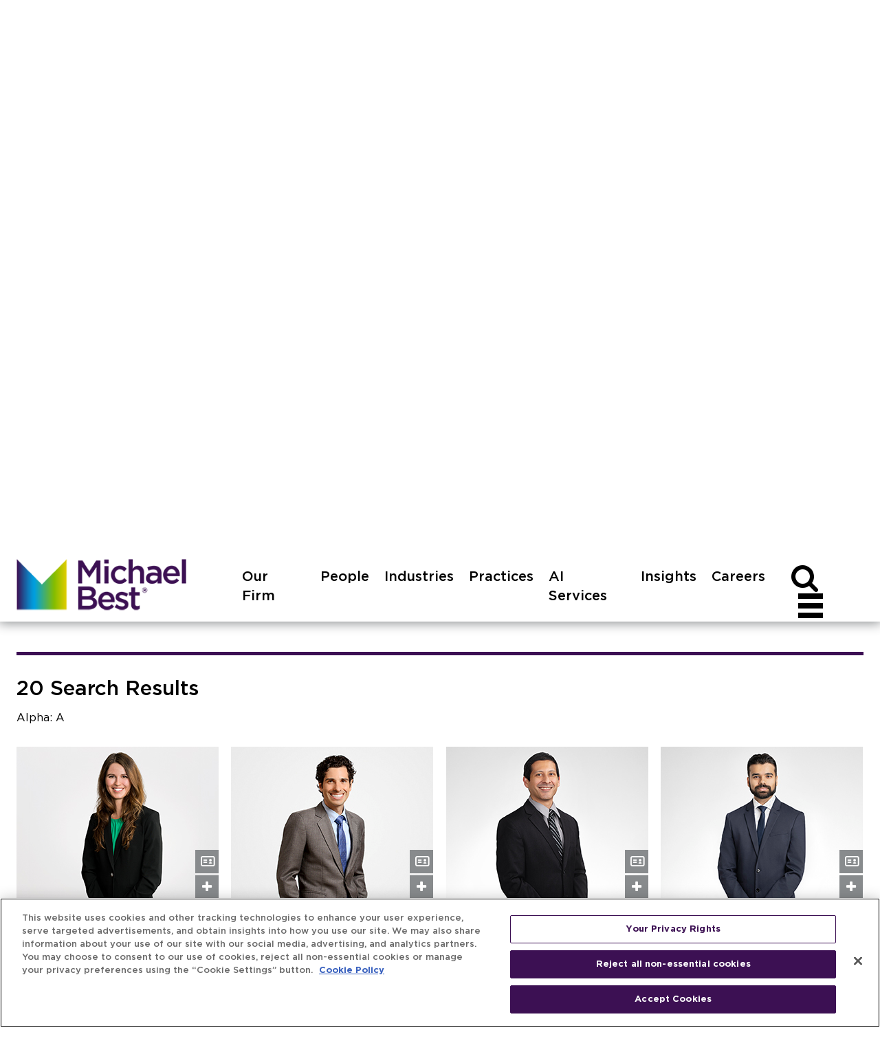

--- FILE ---
content_type: text/html;charset=UTF-8
request_url: https://www.michaelbest.com/People/Search?urlPrefix=../&alpha=A&printver=true
body_size: 25538
content:
<!DOCTYPE HTML>
<html lang="en">
<head><meta http-equiv="X-UA-Compatible" content="IE=edge" />
<meta http-equiv="Content-Type" content="text/html; charset=utf-8" />
<meta name="Generator" content="Intelliun VE 4.0" />
<meta name='description' content=''/>
<meta name='keywords' content=''/>
<title>Search - Michael Best & Friedrich LLP</title>

<script>
var ve_target = 'People/Search';
var ve_process = 'userportal/openPage';
var ve_portal_name = 'site';
var ve_pageId = '3e5688019bf3f328156e93';
var ve_cid = 'null';
</script>
<meta charset="utf-8"><meta name="viewport" content="width=device-width,initial-scale=1,minimum-scale=1"><meta name="apple-mobile-web-app-capable" content="yes"/><meta names="apple-mobile-web-app-status-bar-style" content="black-translucent"/><meta name="application-name" content="Michael Best &amp; Friedrich LLP"/><meta name="google-site-verification" content="8AtLQobnF5xaoZ40WkPaktj2xWMX94RWxI9eT4pcHb4"/><!-- Place favicon.ico in the root directory --><link rel="shortcut icon" href="../templates/site/images/favicon.ico" type="image/x-icon"/><link href="https://cdn.jsdelivr.net/npm/bootstrap@5.3.3/dist/css/bootstrap.min.css" rel="stylesheet" integrity="sha384-QWTKZyjpPEjISv5WaRU9OFeRpok6YctnYmDr5pNlyT2bRjXh0JMhjY6hW+ALEwIH" crossorigin="anonymous"><link rel='stylesheet' type='text/css' href='/ve/michaelbest/css/site.min.css'/><link rel="stylesheet" type='text/css' href='../templates/shared/css/plugins/smoothness/jquery-ui-1.8rc3.custom.min.css'/><!-- <link rel="stylesheet" href="https://maxcdn.bootstrapcdn.com/font-awesome/4.5.0/css/font-awesome.min.css">  --><link rel="shortcut icon" href="../templates/site/images/favicon.ico" type="image/x-icon"/><SCRIPT type="text/javascript" src="../templates/site/js/vendor/modernizr-2.8.3.min.js">
</SCRIPT><SCRIPT src="https://code.jquery.com/jquery-3.6.0.min.js" integrity="sha256-/xUj+3OJU5yExlq6GSYGSHk7tPXikynS7ogEvDej/m4=" crossorigin="anonymous">
</SCRIPT><SCRIPT src="https://code.jquery.com/ui/1.13.0/jquery-ui.min.js" integrity="sha256-hlKLmzaRlE8SCJC1Kw8zoUbU8BxA+8kR3gseuKfMjxA=" crossorigin="anonymous">
</SCRIPT><SCRIPT type="text/javascript" src='../templates/shared/js/jquery.cpFormHandler.min.js'>
</SCRIPT><SCRIPT type='text/javascript' src='../templates/shared/js/jquery.cpTypeAhead.js'>
</SCRIPT><SCRIPT type='text/javascript' src='../templates/site/js/functions.min.js?v=2'>
</SCRIPT><!-- Google Scocial Media Profile Links --><SCRIPT type="application/ld+json">
{
"@context" : "http://schema.org",
"@type" : "Organization",
"name" : "Michael Best & Friedrich LLP",
"url" : "https://www.michaelbest.com/",
"logo": "https://www.michaelbest.com/templates/site/images/MichaelBestLogo.png",
"sameAs" : [ "https://www.youtube.com/channel/UCRq8hGImufxY8IoW3sKhLZw",
"https://www.facebook.com/Michael-Best-Friedrich-LLP-136556399750646/",
"https://www.linkedin.com/company/michael-best-&-friedrich-llp",
"https://twitter.com/michaelbestlaw"]
}

</SCRIPT><SCRIPT>
/* webos function overrides (Pulled from functions.js and placed before any content is drawn) */
function getTag(id) {
if(document.getElementById)
return document.getElementById(id);
else if(document.all)
return document.all[id];
else
return null;
}
function addDependent(a, b) {
}
var WebOS = {
Client: {
setPageSubject: function( objOid ) {
},
registerFieldDependency: function( toid, topic, accessName, name, label, dependency ) {
}
}
};

</SCRIPT><!-- Global site tag (gtag.js) - AdWords: 795417710 --><!-- Google Tag Manager --><SCRIPT>(function(w,d,s,l,i){w[l]=w[l]||[];w[l].push({'gtm.start':
new Date().getTime(),event:'gtm.js'});var f=d.getElementsByTagName(s)[0],
j=d.createElement(s),dl=l!='dataLayer'?'&l='+l:'';j.async=true;j.src=
'https://www.googletagmanager.com/gtm.js?id='+i+dl;f.parentNode.insertBefore(j,f);
})(window,document,'script','dataLayer','GTM-PFWRPW5');
</SCRIPT><!-- End Google Tag Manager --><!-- Google Tag Manager (noscript) --><noscript><iframe src="https://www.googletagmanager.com/ns.html?id=GTM-PFWRPW5" height="0" width="0" style="display:none;visibility:hidden"></iframe></noscript><!-- End Google Tag Manager (noscript) --><SCRIPT type='text/javascript'>
var urlPrefix = "../";
var templateHome = "templates/site/";


</SCRIPT><link href='../templates/site/css/print.css' rel='stylesheet' type='text/css'/><meta property="og:type" content="website"/><meta property="og:image" content="https://www.michaelbest.com/ve/snapshot/MB_Logo_social.jpg"/><meta property="og:title" content="Search"/><meta property="og:description" content=''/><SCRIPT>
var pageDescription = $("<div/>").html("").text();
var addthis_share =
{
description: pageDescription
}

</SCRIPT><STYLE>

  *html .portlet { width: 100%; }

</STYLE>
<SCRIPT>
var WOSWebSearch = {
allScope: {},
searchScope: {},
searchQuery: { __count: 0 },
allSearchParams: {},
urlPrefix: null,
defaultSearchValue: null,
reservedParams: { search: "", page: "", suid: "", scope: "", alpha: "" },
searchURL: null,

init: function( urlPrefix, defaultSearchValue, allSearchParams )
{
this.urlPrefix = urlPrefix;
this.defaultSearchValue = defaultSearchValue;
},

setSearchParams: function ( allSearchParams )
{
if( allSearchParams )
this.allSearchParams = allSearchParams;
},

scopeChanged: function( field )
{
this.searchScope[ field.value ] = field.checked;
},

searchChanged: function( field, paramName )
{
if( !paramName )
paramName = "search";

this.addSearchQuery( paramName, field.value == "--" ? null : field.value );
},

addSearchQuery: function( paramName, paramValue )
{
var wasNullBefore = this.searchQuery[ paramName ] == null ? 0 : -1;
this.searchQuery[ paramName ] = paramValue;
this.searchQuery.__count += this.searchQuery[ paramName ] == null ? wasNullBefore : 1 + wasNullBefore;
},

addScope: function( scope, uncheck )
{
this.searchScope[ scope ] = !( uncheck == true );
},

setSearchURL: function( url )
{
this.searchURL = url;
},

pageChanged: function( newPage, group, groupUID )
{
var div = getTag( "searchresult-group-" + group );
var hashVal = document.location.hash;
var url = document.location.href.replace(hashVal, "");
var paramSep = url.indexOf( "?" );
var urlParams = url.substring( paramSep );

var chars = "0123456789ABCDEFGHIJKLMNOPQRSTUVWXTZabcdefghiklmnopqrstuvwxyz";
var string_length = 8;
var randomNum = '';
for (var i=0; i<string_length; i++) {
var rnum = Math.floor(Math.random() * chars.length);
randomNum += chars.substring(rnum,rnum+1);
}

var request = new HTTPRequest();
div.pageOn = newPage;
request.section = div;
request.addListener( this.searchFetchUpdate );
request.open( "GET", this.urlPrefix + 'websearch/fetchSearchPage.v' + urlParams + '&guid=' + groupUID + '&vetemplateId=none' + '&page=' + newPage + ( div.wosSortString ? div.wosSortString : "" ) + '&pCachId=' + randomNum );
request.send( "" );
},

sortChanged: function( newSort, group, groupUID )
{
var div = getTag( "searchresult-group-" + group );
var hashVal = document.location.hash;
var url = document.location.href.replace(hashVal, "");
var paramSep = url.indexOf( "?" );
var urlParams = url.substring( paramSep );
div.wosSortString = "&sort=" + newSort;
var request = new HTTPRequest();
var sortPage = (div.pageOn != '0' && div.pageOn != 0 ? '1' : '0'); // maintain view all sorting
request.section = div;
request.addListener( this.searchFetchUpdate );
request.open( "GET", this.urlPrefix + 'websearch/fetchSearchPage.v' + urlParams + '&guid=' + groupUID + '&vetemplateId=none' + '&page=' + sortPage + div.wosSortString );
request.send( "" );
},

showAll: function( group, groupUID )
{
this.pageChanged( 0, group, groupUID );
},

hideAll: function( group, groupUID )
{
this.pageChanged( 1, group, groupUID );
},

searchFetchUpdate: function( request )
{
var beginTag = '<!--- WEBOS PORTAL_PAGE BEGIN -->';
var endTag = '<!--- WEBOS PORTAL_PAGE END -->';
var div = request.section;
var html = request.responseText();
var begin = html.indexOf( beginTag );
var end = html.indexOf( endTag );
html = begin == -1 || end == -1 ? html : html.substring( begin + beginTag.length, end );

if( div )
div.innerHTML = html;
},

keyPressed: function( event, field, paramName )
{
event = event || window.event;
var keyCode = document.all ? event.keyCode : event.which;

if( keyCode == 13 )
{
if( field && field.onReturn )
eval( field.onReturn );
else
{
this.addSearchQuery( paramName ? paramName : "search", field.value );
this.search();
}

event.returnValue = false;
event.cancelBubble = true;
return false;
}
},

calcScopeParam: function()
{
var scope = "";

for( var s in this.searchScope )
if( this.searchScope[ s ] )
scope += "," + s;

return scope == "" ? null : scope.substring( 1 );
},

constructURL: function( searchParam, searchValue )
{
var hashVal = document.location.hash;
var url = document.location.href.replace(hashVal, "");
var paramSep = url.indexOf( "?" );
var params;

if( paramSep != -1 )
{
url = url.substring( 0, paramSep );
params = url.substring( paramSep + 1 );
}
else
params = "";

if( this.searchURL )
{
var urlLen = this.searchURL.length;

if( ( urlLen > 1 && this.searchURL.charAt( 0 ) == '/' )  || ( urlLen > 7 && this.searchURL.substring( 0 , 7 ).toLowerCase() == "http://" ) )
url = this.searchURL;
else
url += "/" + this.searchURL;
}

if( !searchParam )
searchParam = "search";

if( !searchValue )
searchValue = this.searchQuery[ searchParam ];

if( paramSep != -1 )
{
var paramsArray = params.split( "&" );
params = "";

for( var i = 0; i < paramsArray.length; i++ )
{
var token = paramsArray[ i ];
var sep = token.indexOf( "=" );
var name = sep == -1 ? token : token.substring( 0, sep );

if( this.reservedParams[ name ] == null && this.searchQuery[ name ] == null && this.allSearchParams[ name ] == null )
params += "&" + token;
}
}

var scope = this.calcScopeParam();
var paramValue;
url += "?" + searchParam + "=" + ( searchValue ? escape( searchValue ) : "" );

for( var s in this.searchQuery )
if( s != "__count" && s != searchParam && ( paramValue = this.searchQuery[ s ] ) )
url += "&" + s + "=" + escape( paramValue );

if( scope )
url += "&scope=" + scope;

return url + params;
},

search: function()
{
if( this.searchQuery.__count == 0 )
{
alert( "Please specify a search criteria first" );
return;
}

var searchURL = this.constructURL();
window.location = searchURL;
},

searchAll: function()
{
this.addSearchQuery( "search", "" );
this.search();
},

searchAlpha: function( letter )
{
var searchURL = this.constructURL( "alpha", letter );
window.location = searchURL;
}
};

</SCRIPT><script>
</script>

</head>
<body marginwidth="0" bottommargin="0" topmargin="0" rightmargin="0" leftmargin="0"><div id="ve_page_body" name="ve_page_body">
<form name="mainForm" method="POST" >
<input type=hidden name="vhtml" id="vhtml" value="3.0"/>
<input type=hidden name="veWhereAmI" id="veWhereAmI" value="100-0"/>
<input type=hidden name="veportal" id="veportal" value="100" fullName="site"/>
<input type=hidden name="vePageId" id="vePageId" value=""/>
<table width="100%" cellpadding="0" cellspacing="0">
<tr ><td valign='Top'>
<input type='text' id='ignore' value='' style='display: none'/><div id='printWrapper'><div id='container'><div id='page'><header><div id='header'><div class='header_wrapper clearfix'><div class='header_upper_wrapper'><!-- logo --><div class="logo_wrapper header_left" role='banner' aria-label='Logo'><div id='logo' aria-label='Logo'><a href='https://www.michaelbest.com/'><img src='../templates/site/images/MichaelBestLogo.png' alt='Michael Best &amp; Friedrich LLP'/></a></div></div><!-- top right nav --><div class='header_nav_right header_right'><!-- Global Navigation Bar --><div id='nav_wrapper' class='header_nav_wrapper header_lower_wrapper clearfix'><nav id='nav' class='clearfix' aria-label='Top menu'><ul id='nav_menu' class='cascading-menu' role='menu'><li data-submenu-id='submenu-our-firm' class='menu_link' role='presentation'><a class='top_menu non_active' href="../Our-Firm" role='menuitem' rel="nofollow"><div class="menu_label menu_our-firm">Our Firm</div></a><div id='submenu-our-firm' class="submenu_wrapper"><div class="nav_list_wrapper nav_pi_list_wrapper"><ul class="nav_of_list nav_list noBullet" aria-label='Our Firm list'><li><a href='../Our-Firm/Our-Firm' class='submenu_title wordwrap'>Our Firm</a></li><li><a href='../Our-Firm/Global-Reach' class='submenu_title wordwrap'>Global Reach</a></li><li><a href='../Our-Firm/Client-Value' class='submenu_title wordwrap'>Client Value</a></li><li><a href='../Our-Firm/Community' class='submenu_title wordwrap'>Community</a></li><li><a href='../Our-Firm/Access-Engagement' class='submenu_title wordwrap'>Access &amp; Engagement</a></li><li><a href='../Our-Firm/Professional-Recognition' class='submenu_title wordwrap'>Professional Recognition</a></li><li><a href='../Our-Firm/Pro-Bono' class='submenu_title wordwrap'>Pro Bono</a></li></ul></div></div></li><li data-submenu-id='submenu-people' class='menu_link' role='presentation'><a class='top_menu active' href="../People" role='menuitem' rel="nofollow"><div class="menu_label menu_people">People</div></a><div id='submenu-people' class="submenu_wrapper"><div id="tnp_search_wrapper" class="tnp_wrapper"><div class='nav_alpha_search'><h2 class="tnp_alpha_title">SEARCH ALPHABETICALLY</h2><div class='tnp_alpha'><ul class='tnp_alpha_list'><li class="tnp_alpha" role='presentation'><a href='../People/Search?alpha=A' rel="nofollow">A</a></li><li class="tnp_alpha" role='presentation'><a href='../People/Search?alpha=B' rel="nofollow">B</a></li><li class="tnp_alpha" role='presentation'><a href='../People/Search?alpha=C' rel="nofollow">C</a></li><li class="tnp_alpha" role='presentation'><a href='../People/Search?alpha=D' rel="nofollow">D</a></li><li class="tnp_alpha" role='presentation'><a href='../People/Search?alpha=E' rel="nofollow">E</a></li><li class="tnp_alpha" role='presentation'><a href='../People/Search?alpha=F' rel="nofollow">F</a></li><li class="tnp_alpha" role='presentation'><a href='../People/Search?alpha=G' rel="nofollow">G</a></li><li class="tnp_alpha" role='presentation'><a href='../People/Search?alpha=H' rel="nofollow">H</a></li><li class="tnp_alpha" role='presentation'><a href='../People/Search?alpha=I' rel="nofollow">I</a></li><li class="tnp_alpha" role='presentation'><a href='../People/Search?alpha=J' rel="nofollow">J</a></li><li class="tnp_alpha" role='presentation'><a href='../People/Search?alpha=K' rel="nofollow">K</a></li><li class="tnp_alpha" role='presentation'><a href='../People/Search?alpha=L' rel="nofollow">L</a></li><li class="tnp_alpha" role='presentation'><a href='../People/Search?alpha=M' rel="nofollow">M</a></li><li class="tnp_alpha" role='presentation'><a href='../People/Search?alpha=N' rel="nofollow">N</a></li><li class="tnp_alpha" role='presentation'><a href='../People/Search?alpha=O' rel="nofollow">O</a></li><li class="tnp_alpha" role='presentation'><a href='../People/Search?alpha=P' rel="nofollow">P</a></li><li class="tnp_alpha" role='presentation'><a href='../People/Search?alpha=Q' rel="nofollow">Q</a></li><li class="tnp_alpha" role='presentation'><a href='../People/Search?alpha=R' rel="nofollow">R</a></li><li class="tnp_alpha" role='presentation'><a href='../People/Search?alpha=S' rel="nofollow">S</a></li><li class="tnp_alpha" role='presentation'><a href='../People/Search?alpha=T' rel="nofollow">T</a></li><li class="tnp_alpha" role='presentation'>U</li><li class="tnp_alpha" role='presentation'><a href='../People/Search?alpha=V' rel="nofollow">V</a></li><li class="tnp_alpha" role='presentation'><a href='../People/Search?alpha=W' rel="nofollow">W</a></li><li class="tnp_alpha" role='presentation'>X</li><li class="tnp_alpha" role='presentation'><a href='../People/Search?alpha=Y' rel="nofollow">Y</a></li><li class="tnp_alpha" role='presentation'><a href='../People/Search?alpha=Z' rel="nofollow">Z</a></li><li class='tnp_alpha tnp_view_all'><a href='../People/Search?alpha=ALL'>ALL</a></li></ul></div></div><div class='nav_field_search'><h2 class="tnp_alpha_title">FILTER BY</h2><div id='tnp_searchFields' class="search_droppicker"><table class="table2col"><tbody><tr><td class="col_all" colspan="2"><div class="inputField inputText"><div><input name='search' type="text" value='Name/Keyword' defValue='Name/Keyword' aria-label='People keyword search'/></div></div></td></tr><tr><td class="col1"><div class="inputField inputSelect"><div><div><select name='industry' aria-label='People search by industry'><option value=''>Industries</option><option value='@4802'>Agribusiness</option><option class='sub_dd' value='@10501'>Cannabis</option><option class='sub_dd' value='@10502'>Dairy</option><option value='@16609'>Agriculture &amp; Food</option><option class='sub_dd' value='@17703'>AI Services</option><option class='sub_dd' value='@17713'>Government Procurement</option><option class='sub_dd' value='@17709'>Tax</option><option value='@16503'>Alcohol &amp; Beverage</option><option value='@9703'>Banking &amp; Financial Services</option><option value='@18402'>Cannabis</option><option value='@16619'>Consumer Goods</option><option value='@16622'>Defense &amp; National Security</option><option value='@7701'>Digital Technology</option><option class='sub_dd' value='@9704'>Blockchain, Digital Currencies &amp; Smart Contracts</option><option class='sub_dd' value='@12901'>Unmanned Technology</option><option value='@16637'>Education</option><option value='@4806'>Energy</option><option value='@17002'>Energy &amp; Sustainability</option><option value='@16627'>Environment</option><option value='@14701'>Food &amp; Beverage</option><option class='sub_dd' value='@10802'>Beer, Wine &amp; Spirits</option><option class='sub_dd' value='@10801'>CBD Products</option><option value='@16630'>Gaming</option><option value='@13902'>Healthcare</option><option value='@16634'>Healthcare</option><option value='@4810'>Higher Education</option><option value='@11204'>International Trade and Customs Law</option><option class='sub_dd' value='@11302'>Japan</option><option class='sub_dd' value='@11902'>Japan Translated</option><option value='@4808'>Life Sciences</option><option class='sub_dd' value='@6801'>Digital Health</option><option value='@6603'>Manufacturing</option><option value='@16640'>Manufacturing</option><option value='@16403'>Non-Profit &amp; Social Enterprises</option><option class='sub_dd' value='@18702'>Faith Based</option><option value='@16643'>Retail </option><option value='@17801'>Technology</option><option value='@16648'>Telecommunications</option><option value='@16651'>Trade</option><option value='@16654'>Transportation</option><option value='@7901'>Water</option></select></div></div></div></td><td class="col2"><div class="inputField inputSelect"><div><div><select name='practice' aria-label='People search by practice'><option value=''>Practices</option><!-- <vecalc expression='allPractices = toBag(#webportal/listFolderContent("practices")[ active == true ]).>faultIn()' output='none' /> --><option value='@15202'>AI Services</option><optgroup label='AI Services'></optgroup><option value='@15502'>Capital Markets</option><optgroup label='Capital Markets'><option class='sub_dd' value='@15608'>Broker Dealer / Investment Advisers</option><option class='sub_dd' value='@15610'>Debt Capital Markets</option><option class='sub_dd' value='@15604'>Derivatives</option><option class='sub_dd' value='@15602'>Lending</option><option class='sub_dd' value='@15606'>Securities</option></optgroup><option value='@5910'>Corporate</option><optgroup label='Corporate'><option class='sub_dd' value='@14103'>Environmental, Social &amp; Governance</option><option class='sub_dd' value='@9702'>General Corporate Counsel</option><option class='sub_dd' value='@13904'>Healthcare</option><option class='sub_dd' value='@5916'>Mergers &amp; Acquisitions</option><option class='sub_dd' value='@9701'>Transactions</option><option class='sub_dd' value='@5919'>Venture Capital &amp; Private Equity </option></optgroup><option value='@5930'>Government Relations &amp; Political Law</option><optgroup label='Government Relations &amp; Political Law'><option class='sub_dd' value='@5931'>Campaign Finance &amp; Political Law</option><option class='sub_dd' value='@14902'>Defense &amp; National Security</option><option class='sub_dd' value='@14301'>Government Procurement</option><option class='sub_dd' value='@5933'>Michael Best Strategies LLC</option><option class='sub_dd' value='@5934'>Regional Government Law</option><option class='sub_dd' value='@13401'>Regulatory Defense, Compliance &amp; White Collar</option></optgroup><option value='@5947'>Intellectual Property</option><optgroup label='Intellectual Property'><option class='sub_dd' value='@15401'>Aerospace &amp; Defense</option><option class='sub_dd' value='@13201'>Best LuminEdge</option><option class='sub_dd' value='@5948'>Copyright</option><option class='sub_dd' value='@5949'>Enforcement, Clearance &amp; Defense</option><option class='sub_dd' value='@6502'>Licensing &amp; Technology Agreements</option><option class='sub_dd' value='@5951'>Patent</option><option class='sub_dd' value='@11102'>Post-Grant</option><option class='sub_dd' value='@6011'>Privacy &amp; Cybersecurity</option><option class='sub_dd' value='@5953'>Trademark</option></optgroup><option value='@5954'>Labor &amp; Employment Relations</option><optgroup label='Labor &amp; Employment Relations'><option class='sub_dd' value='@7202'>Affirmative Action Compliance</option><option class='sub_dd' value='@9301'>Employee Benefits &amp; Executive Compensation</option><option class='sub_dd' value='@5956'>Employment Litigation</option><option class='sub_dd' value='@5957'>Employment Policies, Practices &amp; Audits</option><option class='sub_dd' value='@5958'>Immigration</option><option class='sub_dd' value='@5959'>Labor-Management Relations</option><option class='sub_dd' value='@5960'>Unfair Competition &amp; Trade Secrets</option><option class='sub_dd' value='@5961'>Wage and Hour Compliance &amp; Defense</option><option class='sub_dd' value='@5962'>Workplace Safety &amp; Health</option></optgroup><option value='@5903'>Litigation</option><optgroup label='Litigation'><option class='sub_dd' value='@5946'>Class Action, Collective Action &amp; Multidistrict Litigation</option><option class='sub_dd' value='@5935'>Commercial Litigation</option><option class='sub_dd' value='@5902'>Construction Litigation &amp; Dispute Resolution</option><option class='sub_dd' value='@5936'>Creditors&#8217; Rights, Bankruptcy, Reorganization &amp; Workouts</option><option class='sub_dd' value='@7501'>Employment Litigation</option><option class='sub_dd' value='@5940'>Insurance Litigation</option><option class='sub_dd' value='@5941'>Intellectual Property Enforcement, Clearance &amp; Defense</option><option class='sub_dd' value='@5942'>Land Use Litigation</option><option class='sub_dd' value='@5944'>Products Liability Defense</option><option class='sub_dd' value='@13502'>Regulatory Defense, Compliance &amp; White Collar</option><option class='sub_dd' value='@6202'>Unfair Competition &amp; Trade Secrets</option></optgroup><option value='@6007'>Privacy &amp; Cybersecurity</option><optgroup label='Privacy &amp; Cybersecurity'></optgroup><option value='@5963'>Real Estate</option><optgroup label='Real Estate'><option class='sub_dd' value='@5966'>Commercial Leasing</option><option class='sub_dd' value='@5967'>Construction Law</option><option class='sub_dd' value='@5968'>Land Use &amp; Zoning</option><option class='sub_dd' value='@10004'>Opportunity Zones</option><option class='sub_dd' value='@5969'>Project Development &amp; Financing</option><option class='sub_dd' value='@11001'>Public-Private Partnerships</option><option class='sub_dd' value='@5970'>Tax Increment Financing &amp; Tax Credits</option></optgroup><option value='@9201'>Regulatory</option><optgroup label='Regulatory'><option class='sub_dd' value='@9202'>Energy Law</option><option class='sub_dd' value='@9203'>Environmental &amp; Natural Resources</option><option class='sub_dd' value='@9204'>FDA Regulatory</option></optgroup><option value='@5964'>Tax</option><optgroup label='Tax'><option class='sub_dd' value='@5973'>Property Tax</option><option class='sub_dd' value='@5974'>State and Local Tax (SALT)</option><option class='sub_dd' value='@5975'>Tax Controversy &amp; Litigation</option><option class='sub_dd' value='@5976'>Tax Planning</option></optgroup><option value='@14401'>Wealth Planning</option><optgroup label='Wealth Planning'></optgroup></select></div></div></div></td></tr><tr><td class="col_all" colspan="2"><table><tr><td><span class="search_btn"><a fhType="submitbutton" fhUrl='../People/Search' href='../People/Search?search=*&page=0' aria-label='Search people' title="Search People">Search</a></span></td></tr></table></td></tr></tbody></table></div></div></div></div></li><li data-submenu-id='submenu-industries' class='menu_link' role='presentation'><a class='top_menu non_active' href="../Industries" role='menuitem' rel="nofollow"><div class="menu_label menu_industries">Industries</div></a><div id='submenu-industries' class="submenu_wrapper"><div class="nav_pi_ft_wrapper"><h2 class='nav_pi_title'>Featured Industries</h2><div class="nav_pi_ft_image"><a href="../Industries/Water" class="pi_ft_link" aria-label='Water' rel="nofollow"><img class='ft_img' src='../portalresource/lookup/wosid/cp-base-2-7901/featuredImage.name=/Water-IndustryFeature.jpg' alt='Water Photo'/></a></div><div class="nav_pift_content_wrapper"><div class="pi_name"><a href="../Industries/Water" class="pi_ft_link" rel="nofollow">Water</a></div><div class="pi_short_desc"><p>Fresh water is becoming a scarce resource in the United States and across the globe as demand continues to rise due to population and business growth. This emergent scarcity means businesses will face more consequences of the complex regulatory and legal frameworks governing water use and water quality.</p><p>Michael Best&rsquo;s Water team understands those issues. We guide clients through the heavily regulated, politically sensitive environment surrounding the management of, investment in, and development of water resources.</p></div><div class="nav_pi_rm_link read_more_link"><a href="../Industries/Water" class="pi_ft_link rm_arrow" aria-label='Water' rel="nofollow">MORE</a></div></div></div><div class="nav_pi_ft_wrapper"><h2 class='nav_pi_title hidden'>Featured Industries</h2><div class="nav_pi_ft_image"><a href="../Industries/Digital-Technology" class="pi_ft_link" aria-label='Digital Technology' rel="nofollow"><img class='ft_img' src='../portalresource/lookup/wosid/cp-base-2-7701/featuredImage.name=/Digital-technology-Feature.jpg' alt='Digital Technology Photo'/></a></div><div class="nav_pift_content_wrapper"><div class="pi_name"><a href="../Industries/Digital-Technology" class="pi_ft_link" rel="nofollow">Digital Technology</a></div><div class="pi_short_desc"><p>From artificial intelligence (AI) and machine learning to autonomous vehicles, virtual reality, and cryptocurrency, the rapid evolution of technology shows no sign of slowing down. Companies in the digital technology sector are among the world&rsquo;s most highly valued companies, with good reason. And businesses in every sector now use digital technology in all kinds of ways, from basic email to sophisticated data analytics.</p></div><div class="nav_pi_rm_link read_more_link"><a href="../Industries/Digital-Technology" class="pi_ft_link rm_arrow" aria-label='Digital Technology' rel="nofollow">MORE</a></div></div></div><div class="nav_list_wrapper nav_pi_list_wrapper"><ul class="nav_pi_list nav_list noBullet" aria-label='Industries/practices list'><li data-submenu-id='submenu-85202' class='nbLi pil_submenu_header'><a href="../Industries/Agribusiness" class='submenu_title wordwrap' rel='nofollow'>Agribusiness<span class="submenu_header_arrow"></span></a></li><li data-submenu-id='submenu-182112' class='nbLi'><a href="../Industries/Banking-Financial-Services" class='submenu_title wordwrap' rel='nofollow'>Banking &amp; Financial Services</a></li><li data-submenu-id='submenu-168603' class='nbLi pil_submenu_header'><a href="../Industries/Digital-Technology" class='submenu_title wordwrap' rel='nofollow'>Digital Technology<span class="submenu_header_arrow"></span></a></li><li data-submenu-id='submenu-85206' class='nbLi'><a href="../Industries/Energy" class='submenu_title wordwrap' rel='nofollow'>Energy</a></li><li data-submenu-id='submenu-311203' class='nbLi pil_submenu_header'><a href="../Industries/Food-Beverage" class='submenu_title wordwrap' rel='nofollow'>Food &amp; Beverage<span class="submenu_header_arrow"></span></a></li><li data-submenu-id='submenu-284412' class='nbLi'><a href="../Industries/Healthcare" class='submenu_title wordwrap' rel='nofollow'>Healthcare</a></li><li data-submenu-id='submenu-85210' class='nbLi'><a href="../Industries/Higher-Education" class='submenu_title wordwrap' rel='nofollow'>Higher Education</a></li><li data-submenu-id='submenu-231604' class='nbLi pil_submenu_header'><a href="../Industries/International-Trade-and-Customs-Law" class='submenu_title wordwrap' rel='nofollow'>International Trade and Customs Law<span class="submenu_header_arrow"></span></a></li><li data-submenu-id='submenu-85208' class='nbLi pil_submenu_header'><a href="../Industries/Life-Sciences" class='submenu_title wordwrap' rel='nofollow'>Life Sciences<span class="submenu_header_arrow"></span></a></li><li data-submenu-id='submenu-141719' class='nbLi'><a href="../Industries/Manufacturing" class='submenu_title wordwrap' rel='nofollow'>Manufacturing</a></li><li data-submenu-id='submenu-341307' class='nbLi pil_submenu_header'><a href="../Industries/Non-Profit-Social-Enterprises" class='submenu_title wordwrap' rel='nofollow'>Non-Profit &amp; Social Enterprises<span class="submenu_header_arrow"></span></a></li><li data-submenu-id='submenu-169105' class='nbLi'><a href="../Industries/Water" class='submenu_title wordwrap' rel='nofollow'>Water</a></li></ul></div></div></li><li data-submenu-id='submenu-practices' class='menu_link' role='presentation'><a class='top_menu non_active' href="../Practices" role='menuitem' rel="nofollow"><div class="menu_label menu_practices">Practices</div></a><div id='submenu-practices' class="submenu_wrapper"><div class="nav_pi_ft_wrapper"><h2 class='nav_pi_title'>Featured Practice</h2><div class="nav_pi_ft_image"><a href="../Practices/Litigation" class="pi_ft_link" aria-label='Litigation' rel="nofollow"><img class='ft_img' src='../portalresource/lookup/wosid/cp-base-2-5903/featuredImage.name=/Litigation-PracticeFeature.jpg' alt='Litigation Photo'/></a></div><div class="nav_pift_content_wrapper"><div class="pi_name"><a href="../Practices/Litigation" class="pi_ft_link" rel="nofollow">Litigation</a></div><div class="pi_short_desc"><p>To prevail in litigation, clients need exceptional representation both inside and outside the courtroom. With more than 40 lawyers and other professionals, our seasoned Litigation practice group provides battle-tested service and representation for nearly any type of dispute.</p></div><div class="nav_pi_rm_link read_more_link"><a href="../Practices/Litigation" class="pi_ft_link rm_arrow" aria-label='Litigation' rel="nofollow">MORE</a></div></div></div><div class="nav_list_wrapper nav_pi_list_wrapper"><ul class="nav_pi_list nav_list noBullet" aria-label='Industries/practices list'><li data-submenu-id='submenu-320839' class='nbLi'><a href="../Practices/AI-Services" class='submenu_title wordwrap' rel='nofollow'>AI Services</a></li><li data-submenu-id='submenu-330406' class='nbLi pil_submenu_header'><a href="../Practices/Capital-Markets" class='submenu_title wordwrap' rel='nofollow'>Capital Markets<span class="submenu_header_arrow"></span></a><div id='submenu-330406' class="sub_pi_submenu_wrapper"><ul class='noBullet nav_sub_pi_list nav_sub2_list' aria-label='Industries/practices sub-list'><li class='nbLi nav_sub_pi nav_sub2_item' role='presentation'><a href="../Practices/Capital-Markets/Broker-Dealer-Investment-Advisers" class="wordwrap" rel="nofollow">Broker Dealer / Investment Advisers</a></li><li class='nbLi nav_sub_pi nav_sub2_item' role='presentation'><a href="../Practices/Capital-Markets/Debt-Capital-Markets" class="wordwrap" rel="nofollow">Debt Capital Markets</a></li><li class='nbLi nav_sub_pi nav_sub2_item' role='presentation'><a href="../Practices/Capital-Markets/Derivatives" class="wordwrap" rel="nofollow">Derivatives</a></li><li class='nbLi nav_sub_pi nav_sub2_item' role='presentation'><a href="../Practices/Capital-Markets/Lending" class="wordwrap" rel="nofollow">Lending</a></li><li class='nbLi nav_sub_pi nav_sub2_item' role='presentation'><a href="../Practices/Capital-Markets/Securities" class="wordwrap" rel="nofollow">Securities</a></li></ul></div></li><li data-submenu-id='submenu-117416' class='nbLi pil_submenu_header'><a href="../Practices/Corporate" class='submenu_title wordwrap' rel='nofollow'>Corporate<span class="submenu_header_arrow"></span></a><div id='submenu-117416' class="sub_pi_submenu_wrapper"><ul class='noBullet nav_sub_pi_list nav_sub2_list' aria-label='Industries/practices sub-list'><li class='nbLi nav_sub_pi nav_sub2_item' role='presentation'><a href="../Practices/Corporate/Antitrust-Competition" class="wordwrap" rel="nofollow">Antitrust &amp; Competition</a></li><li class='nbLi nav_sub_pi nav_sub2_item' role='presentation'><a href="../Practices/Corporate/General-Corporate-Counsel" class="wordwrap" rel="nofollow">General Corporate Counsel</a></li><li class='nbLi nav_sub_pi nav_sub2_item' role='presentation'><a href="../Practices/Corporate/Mergers-Acquisitions" class="wordwrap" rel="nofollow">Mergers &amp; Acquisitions</a></li><li class='nbLi nav_sub_pi nav_sub2_item' role='presentation'><a href="../Practices/Corporate/Transactions" class="wordwrap" rel="nofollow">Transactions</a></li><li class='nbLi nav_sub_pi nav_sub2_item' role='presentation'><a href="../Practices/Corporate/Venture-Capital-Private-Equity" class="wordwrap" rel="nofollow">Venture Capital &amp; Private Equity </a></li></ul></div></li><li data-submenu-id='submenu-117436' class='nbLi pil_submenu_header'><a href="../Practices/Government-Relations-Political-Law" class='submenu_title wordwrap' rel='nofollow'>Government Relations &amp; Political Law<span class="submenu_header_arrow"></span></a><div id='submenu-117436' class="sub_pi_submenu_wrapper"><ul class='noBullet nav_sub_pi_list nav_sub2_list' aria-label='Industries/practices sub-list'><li class='nbLi nav_sub_pi nav_sub2_item' role='presentation'><a href="../Practices/Government-Relations-Political-Law/Campaign-Finance-Political-Law" class="wordwrap" rel="nofollow">Campaign Finance &amp; Political Law</a></li><li class='nbLi nav_sub_pi nav_sub2_item' role='presentation'><a href="../Practices/Government-Relations-Political-Law/Defense-National-Security" class="wordwrap" rel="nofollow">Defense &amp; National Security</a></li><li class='nbLi nav_sub_pi nav_sub2_item' role='presentation'><a href="../Practices/Government-Relations-Political-Law/Government-Procurement" class="wordwrap" rel="nofollow">Government Procurement</a></li><li class='nbLi nav_sub_pi nav_sub2_item' role='presentation'><a href="../Practices/Government-Relations-Political-Law/Michael-Best-Strategies-LLC" class="wordwrap" rel="nofollow">Michael Best Strategies LLC</a></li><li class='nbLi nav_sub_pi nav_sub2_item' role='presentation'><a href="../Practices/Government-Relations-Political-Law/Regional-Government-Law" class="wordwrap" rel="nofollow">Regional Government Law</a></li><li class='nbLi nav_sub_pi nav_sub2_item' role='presentation'><a href="../Practices/Government-Relations-Political-Law/Regulatory-Defense-Compliance-White-Collar" class="wordwrap" rel="nofollow">Regulatory Defense, Compliance &amp; White Collar</a></li></ul></div></li><li data-submenu-id='submenu-117453' class='nbLi pil_submenu_header'><a href="../Practices/Intellectual-Property" class='submenu_title wordwrap' rel='nofollow'>Intellectual Property<span class="submenu_header_arrow"></span></a><div id='submenu-117453' class="sub_pi_submenu_wrapper"><ul class='noBullet nav_sub_pi_list nav_sub2_list' aria-label='Industries/practices sub-list'><li class='nbLi nav_sub_pi nav_sub2_item' role='presentation'><a href="../Practices/Intellectual-Property/Aerospace-Defense" class="wordwrap" rel="nofollow">Aerospace &amp; Defense</a></li><li class='nbLi nav_sub_pi nav_sub2_item' role='presentation'><a href="../Practices/Intellectual-Property/Best-LuminEdge" class="wordwrap" rel="nofollow">Best LuminEdge</a></li><li class='nbLi nav_sub_pi nav_sub2_item' role='presentation'><a href="../Practices/Intellectual-Property/Copyright" class="wordwrap" rel="nofollow">Copyright</a></li><li class='nbLi nav_sub_pi nav_sub2_item' role='presentation'><a href="../Practices/Intellectual-Property/Enforcement-Clearance-Defense" class="wordwrap" rel="nofollow">Enforcement, Clearance &amp; Defense</a></li><li class='nbLi nav_sub_pi nav_sub2_item' role='presentation'><a href="../Practices/Intellectual-Property/Higher-Education" class="wordwrap" rel="nofollow">Higher Education</a></li><li class='nbLi nav_sub_pi nav_sub2_item' role='presentation'><a href="../Practices/Intellectual-Property/Licensing-Technology-Agreements" class="wordwrap" rel="nofollow">Licensing &amp; Technology Agreements</a></li><li class='nbLi nav_sub_pi nav_sub2_item' role='presentation'><a href="../Practices/Intellectual-Property/Patent" class="wordwrap" rel="nofollow">Patent</a></li><li class='nbLi nav_sub_pi nav_sub2_item' role='presentation'><a href="../Practices/Intellectual-Property/Post-Grant" class="wordwrap" rel="nofollow">Post-Grant</a></li><li class='nbLi nav_sub_pi nav_sub2_item' role='presentation'><a href="../Practices/Intellectual-Property/Privacy-Cybersecurity" class="wordwrap" rel="nofollow">Privacy &amp; Cybersecurity</a></li><li class='nbLi nav_sub_pi nav_sub2_item' role='presentation'><a href="../Practices/Intellectual-Property/Trademark" class="wordwrap" rel="nofollow">Trademark</a></li></ul></div></li><li data-submenu-id='submenu-117460' class='nbLi pil_submenu_header'><a href="../Practices/Labor-Employment-Relations" class='submenu_title wordwrap' rel='nofollow'>Labor &amp; Employment Relations<span class="submenu_header_arrow"></span></a><div id='submenu-117460' class="sub_pi_submenu_wrapper"><ul class='noBullet nav_sub_pi_list nav_sub2_list' aria-label='Industries/practices sub-list'><li class='nbLi nav_sub_pi nav_sub2_item' role='presentation'><a href="../Practices/Labor-Employment-Relations/Affirmative-Action-Compliance" class="wordwrap" rel="nofollow">Affirmative Action Compliance</a></li><li class='nbLi nav_sub_pi nav_sub2_item' role='presentation'><a href="../Practices/Labor-Employment-Relations/Employee-Benefits-Executive-Compensation" class="wordwrap" rel="nofollow">Employee Benefits &amp; Executive Compensation</a></li><li class='nbLi nav_sub_pi nav_sub2_item' role='presentation'><a href="../Practices/Labor-Employment-Relations/Employment-Litigation" class="wordwrap" rel="nofollow">Employment Litigation</a></li><li class='nbLi nav_sub_pi nav_sub2_item' role='presentation'><a href="../Practices/Labor-Employment-Relations/Employment-Policies-Practices-Audits" class="wordwrap" rel="nofollow">Employment Policies, Practices &amp; Audits</a></li><li class='nbLi nav_sub_pi nav_sub2_item' role='presentation'><a href="../Practices/Labor-Employment-Relations/Immigration" class="wordwrap" rel="nofollow">Immigration</a></li><li class='nbLi nav_sub_pi nav_sub2_item' role='presentation'><a href="../Practices/Labor-Employment-Relations/Labor-Management-Relations" class="wordwrap" rel="nofollow">Labor-Management Relations</a></li><li class='nbLi nav_sub_pi nav_sub2_item' role='presentation'><a href="../Practices/Labor-Employment-Relations/Unfair-Competition-Trade-Secrets" class="wordwrap" rel="nofollow">Unfair Competition &amp; Trade Secrets</a></li><li class='nbLi nav_sub_pi nav_sub2_item' role='presentation'><a href="../Practices/Labor-Employment-Relations/Wage-and-Hour-Compliance-Defense" class="wordwrap" rel="nofollow">Wage and Hour Compliance &amp; Defense</a></li><li class='nbLi nav_sub_pi nav_sub2_item' role='presentation'><a href="../Practices/Labor-Employment-Relations/Workplace-Safety-Health" class="wordwrap" rel="nofollow">Workplace Safety &amp; Health</a></li></ul></div></li><li data-submenu-id='submenu-117409' class='nbLi pil_submenu_header'><a href="../Practices/Litigation" class='submenu_title wordwrap' rel='nofollow'>Litigation<span class="submenu_header_arrow"></span></a><div id='submenu-117409' class="sub_pi_submenu_wrapper"><ul class='noBullet nav_sub_pi_list nav_sub2_list' aria-label='Industries/practices sub-list'><li class='nbLi nav_sub_pi nav_sub2_item' role='presentation'><a href="../Practices/Litigation/Class-Action-Collective-Action-Multidistrict-Litigation" class="wordwrap" rel="nofollow">Class Action, Collective Action &amp; Multidistrict Litigation</a></li><li class='nbLi nav_sub_pi nav_sub2_item' role='presentation'><a href="../Practices/Litigation/Commercial-Litigation" class="wordwrap" rel="nofollow">Commercial Litigation</a></li><li class='nbLi nav_sub_pi nav_sub2_item' role='presentation'><a href="../Practices/Litigation/Construction-Litigation-Dispute-Resolution" class="wordwrap" rel="nofollow">Construction Litigation &amp; Dispute Resolution</a></li><li class='nbLi nav_sub_pi nav_sub2_item' role='presentation'><a href="../Practices/Litigation/Creditors-Rights-Bankruptcy-Reorganization-Workouts" class="wordwrap" rel="nofollow">Creditors&#8217; Rights, Bankruptcy, Reorganization &amp; Workouts</a></li><li class='nbLi nav_sub_pi nav_sub2_item' role='presentation'><a href="../Practices/Litigation/Employment-Litigation" class="wordwrap" rel="nofollow">Employment Litigation</a></li><li class='nbLi nav_sub_pi nav_sub2_item' role='presentation'><a href="../Practices/Litigation/Environmental-Enforcement-Defense-Litigation" class="wordwrap" rel="nofollow">Environmental Enforcement Defense &amp; Litigation</a></li><li class='nbLi nav_sub_pi nav_sub2_item' role='presentation'><a href="../Practices/Litigation/Insurance-Litigation" class="wordwrap" rel="nofollow">Insurance Litigation</a></li><li class='nbLi nav_sub_pi nav_sub2_item' role='presentation'><a href="../Practices/Litigation/Intellectual-Property-Enforcement-Clearance-Defense" class="wordwrap" rel="nofollow">Intellectual Property Enforcement, Clearance &amp; Defense</a></li><li class='nbLi nav_sub_pi nav_sub2_item' role='presentation'><a href="../Practices/Litigation/Land-Use-Litigation" class="wordwrap" rel="nofollow">Land Use Litigation</a></li><li class='nbLi nav_sub_pi nav_sub2_item' role='presentation'><a href="../Practices/Litigation/Products-Liability-Defense" class="wordwrap" rel="nofollow">Products Liability Defense</a></li><li class='nbLi nav_sub_pi nav_sub2_item' role='presentation'><a href="../Practices/Litigation/Regulatory-Defense-Compliance-White-Collar" class="wordwrap" rel="nofollow">Regulatory Defense, Compliance &amp; White Collar</a></li><li class='nbLi nav_sub_pi nav_sub2_item' role='presentation'><a href="../Practices/Litigation/Tax-Controversy-Litigation" class="wordwrap" rel="nofollow">Tax Controversy &amp; Litigation</a></li><li class='nbLi nav_sub_pi nav_sub2_item' role='presentation'><a href="../Practices/Litigation/Unfair-Competition-Trade-Secrets" class="wordwrap" rel="nofollow">Unfair Competition &amp; Trade Secrets</a></li></ul></div></li><li data-submenu-id='submenu-134321' class='nbLi'><a href="../Practices/Privacy-Cybersecurity" class='submenu_title wordwrap' rel='nofollow'>Privacy &amp; Cybersecurity</a></li><li data-submenu-id='submenu-117469' class='nbLi pil_submenu_header'><a href="../Practices/Real-Estate" class='submenu_title wordwrap' rel='nofollow'>Real Estate<span class="submenu_header_arrow"></span></a><div id='submenu-117469' class="sub_pi_submenu_wrapper"><ul class='noBullet nav_sub_pi_list nav_sub2_list' aria-label='Industries/practices sub-list'><li class='nbLi nav_sub_pi nav_sub2_item' role='presentation'><a href="../Practices/Real-Estate/Commercial-Leasing" class="wordwrap" rel="nofollow">Commercial Leasing</a></li><li class='nbLi nav_sub_pi nav_sub2_item' role='presentation'><a href="../Practices/Real-Estate/Construction-Law" class="wordwrap" rel="nofollow">Construction Law</a></li><li class='nbLi nav_sub_pi nav_sub2_item' role='presentation'><a href="../Practices/Real-Estate/Land-Use-Zoning" class="wordwrap" rel="nofollow">Land Use &amp; Zoning</a></li><li class='nbLi nav_sub_pi nav_sub2_item' role='presentation'><a href="../Practices/Real-Estate/Opportunity-Zones" class="wordwrap" rel="nofollow">Opportunity Zones</a></li><li class='nbLi nav_sub_pi nav_sub2_item' role='presentation'><a href="../Practices/Real-Estate/Project-Development-Financing" class="wordwrap" rel="nofollow">Project Development &amp; Financing</a></li><li class='nbLi nav_sub_pi nav_sub2_item' role='presentation'><a href="../Practices/Real-Estate/Public-Private-Partnerships" class="wordwrap" rel="nofollow">Public-Private Partnerships</a></li><li class='nbLi nav_sub_pi nav_sub2_item' role='presentation'><a href="../Practices/Real-Estate/Tax-Increment-Financing-Tax-Credits" class="wordwrap" rel="nofollow">Tax Increment Financing &amp; Tax Credits</a></li><li class='nbLi nav_sub_pi nav_sub2_item' role='presentation'><a href="../Practices/Real-Estate/Utilities-Telecommunications" class="wordwrap" rel="nofollow">Utilities &amp; Telecommunications</a></li></ul></div></li><li data-submenu-id='submenu-177111' class='nbLi pil_submenu_header'><a href="../Practices/Regulatory" class='submenu_title wordwrap' rel='nofollow'>Regulatory<span class="submenu_header_arrow"></span></a><div id='submenu-177111' class="sub_pi_submenu_wrapper"><ul class='noBullet nav_sub_pi_list nav_sub2_list' aria-label='Industries/practices sub-list'><li class='nbLi nav_sub_pi nav_sub2_item' role='presentation'><a href="../Practices/Regulatory/Energy-Law" class="wordwrap" rel="nofollow">Energy Law</a></li><li class='nbLi nav_sub_pi nav_sub2_item' role='presentation'><a href="../Practices/Regulatory/Environmental-Natural-Resources" class="wordwrap" rel="nofollow">Environmental &amp; Natural Resources</a></li><li class='nbLi nav_sub_pi nav_sub2_item' role='presentation'><a href="../Practices/Regulatory/FDA-Regulatory" class="wordwrap" rel="nofollow">FDA Regulatory</a></li></ul></div></li><li data-submenu-id='submenu-117470' class='nbLi pil_submenu_header'><a href="../Practices/Tax" class='submenu_title wordwrap' rel='nofollow'>Tax<span class="submenu_header_arrow"></span></a><div id='submenu-117470' class="sub_pi_submenu_wrapper"><ul class='noBullet nav_sub_pi_list nav_sub2_list' aria-label='Industries/practices sub-list'><li class='nbLi nav_sub_pi nav_sub2_item' role='presentation'><a href="../Practices/Tax/Employee-Benefits-Executive-Compensation" class="wordwrap" rel="nofollow">Employee Benefits &amp; Executive Compensation</a></li><li class='nbLi nav_sub_pi nav_sub2_item' role='presentation'><a href="../Practices/Tax/Property-Tax" class="wordwrap" rel="nofollow">Property Tax</a></li><li class='nbLi nav_sub_pi nav_sub2_item' role='presentation'><a href="../Practices/Tax/State-and-Local-Tax-SALT" class="wordwrap" rel="nofollow">State and Local Tax (SALT)</a></li><li class='nbLi nav_sub_pi nav_sub2_item' role='presentation'><a href="../Practices/Tax/Tax-Controversy-Litigation" class="wordwrap" rel="nofollow">Tax Controversy &amp; Litigation</a></li><li class='nbLi nav_sub_pi nav_sub2_item' role='presentation'><a href="../Practices/Tax/Tax-Planning" class="wordwrap" rel="nofollow">Tax Planning</a></li></ul></div></li><li data-submenu-id='submenu-300403' class='nbLi pil_submenu_header'><a href="../Practices/Wealth-Planning" class='submenu_title wordwrap' rel='nofollow'>Wealth Planning<span class="submenu_header_arrow"></span></a><div id='submenu-300403' class="sub_pi_submenu_wrapper"><ul class='noBullet nav_sub_pi_list nav_sub2_list' aria-label='Industries/practices sub-list'><li class='nbLi nav_sub_pi nav_sub2_item' role='presentation'><a href="../Practices/Wealth-Planning/Family-Office-Services" class="wordwrap" rel="nofollow">Family Office Services</a></li></ul></div></li><li class="nbLi nav_view_all read_more_link"><a class="rm_arrow" href="/Practices" aria-label='Practices view all link' rel="nofollow">VIEW ALL</a></li></ul></div></div></li><li data-submenu-id='submenu-ai-services' class='menu_link ignore_menu' role='presentation'><a class='top_menu non_active' href="../AI-Services" role='menuitem' rel="nofollow"><div class="menu_label menu_ai-services">AI Services</div></a></li><li data-submenu-id='submenu-insights' class='menu_link ignore_menu' role='presentation'><a class='top_menu non_active' href="../Insights" role='menuitem' rel="nofollow"><div class="menu_label menu_insights">Insights</div></a></li><li data-submenu-id='submenu-careers' class='menu_link ignore_menu' role='presentation'><a class='top_menu non_active' href="../Careers" role='menuitem' rel="nofollow"><div class="menu_label menu_careers">Careers</div></a></li></ul></nav></div><div class="search_menu_wrapper"><div class="quick_search"><div class="ss_button"><a id="site_search_btn" href='/Search' class="ss_search_icon icon-search" title="website search">Search</a></div><div class="gsta_search_wrapper"><div id='ssf_wrapper' class='gss_search_form'><div class='inputField ssf_search_box'><div><input name='search' type='text' aria-label='Quick search' value='' placeholder='What can we help you find?'/></div><a class="ssf_search_btn icon-search" fhType="submitbutton" fhUrl='../Search' href='../Search' title='Search' aria-label='Quick Search button'></a></div></div></div></div><div class="mobile_menu ignore_menu"><!-- Mobile Menu --><div id="mobile_menu_bar" tabindex="0" role='navigation' aria-label='Main menu'><div class='menu_bar_wrapper'><div class="menu_toggle_icon"><span></span><span></span><span></span><span></span></div></div></div></div></div></div></div></div></div><noscript><div id="noscript-warning">Michael Best &amp; Friedrich LLP&nbsp;Website works best with JavaScript enabled.</div></noscript></header><div id='content' ><div id='content_wrapper' class='people_wrapper' role='main'><div class="site_nav_options clearfix"><div id="breadcrumbContainer"><a href='../.' class='breadcrum_item' aria-label='Home'>Home</a> > <a href='../People' class='breadcrum_item' aria-label='People'>People</a> > <span class='breadcrum_last breadcrumb_last'>Search</span></div><div id='pageOptions' role='toolbar'><a href='../People/Search?urlPrefix=../&printver=true&alpha=A&printver=true' class='optionIcon icon_printHtml' title='PRINT'  role='button'><span>PRINT</span></a></div><SCRIPT type="text/javascript">
$(function() {
// $('a.icon_email').click(function(e) {
//   e.preventDefault();
//   window.location.href = "mailto:?body=" + window.location.href;
// });
$("a.icon_printHtml").click(function() {
window.print();
return false;
});
});
$(document).ready(function(){
$(".icon_printPdf").on('click',function(e){
e.preventDefault();
generatePDF($(location).attr('pathname').substring(1,$(location).attr('pathname').length),"urlPrefix=../&amp;printver=true&amp;alpha=A","../");
});
});

</SCRIPT></div><!-- Side Humburge Menu--><div class="mobile_menu_wrapper"><div class="mobile_menu_content"><div class="mm_cancel_btn icon-cancel" tabindex="0"></div><ul class="mobile_menu"><li data-submenu-id='submenu-our-firm' class='mobile_menu_link'><a class='non_active menu_our-firm ' href="../Our-Firm">Our Firm</a></li><li data-submenu-id='submenu-people' class='mobile_menu_link'><a class='active menu_people ' href="../People">People</a></li><li data-submenu-id='submenu-industries' class='mobile_menu_link'><a class='non_active menu_industries ' href="../Industries">Industries</a></li><li data-submenu-id='submenu-practices' class='mobile_menu_link'><a class='non_active menu_practices ' href="../Practices">Practices</a></li><li data-submenu-id='submenu-ai-services' class='mobile_menu_link'><a class='non_active menu_ai-services ' href="../AI-Services">AI Services</a></li><li data-submenu-id='submenu-insights' class='mobile_menu_link'><a class='non_active menu_insights ' href="../Insights">Insights</a></li><li data-submenu-id='submenu-events' class='mobile_menu_link'><a class='non_active menu_events ' href="../Events">Events</a></li><li data-submenu-id='submenu-newsroom' class='mobile_menu_link'><a class='non_active menu_newsroom ' href="../Newsroom">Newsroom</a></li><li data-submenu-id='submenu-careers' class='mobile_menu_link'><a class='non_active menu_careers ' href="../Careers">Careers</a></li><li data-submenu-id='submenu-offices' class='mobile_menu_link'><a class='non_active menu_offices ' href="../Offices">Offices</a></li></ul><div class="mm_stay_in_touch"><div class="mm_sit_text">Stay in Touch</div><!-- social media links --><div class='social_media_wrapper'><div class="social_media_icon_wrapper"><div class="social_media_icons"><a target="_blank"  href="https://www.youtube.com/channel/UCRq8hGImufxY8IoW3sKhLZw" class="social_links icon_youtube icon-youtube-play" alt="YouTube" title="YouTube">YouTube</a><a target="_blank"  href="https://www.facebook.com/Michael-Best-Friedrich-LLP-136556399750646/" class="social_links icon_facebook icon-facebook" alt="Facebook" title="Facebook">Facebook</a><a target="_blank"  href="https://www.linkedin.com/company/michael-best-&-friedrich-llp" class="social_links icon_linkedin icon-linkedin" alt="LinkedIn" title="LinkedIn">LinkedIn</a><a target="_blank"  href="https://twitter.com/michaelbestlaw" class="social_links icon_twitter icon-twitter" alt="Twitter" title="Twitter">Twitter</a></div></div></div></div><div class="mm_flex_rte"><div class="read_more_link"><p>&nbsp;</p>
<h2><bold><strong><a href="https://sites-michaelbest.vuturevx.com/5/2428/landing-pages/subscribe.asp" target="_blank">Subscribe To Our Newsletters</a></strong></bold></h2>

<p>&nbsp;</p>

<h3><br />
Explore our Microsites</h3>

<p><a href="http://www.michaelbeststrategies.com" target="_blank">MICHAEL BEST STRATEGIES LLC</a><br />
<strong>Connecting Companies With Industry Innovators And Influential Allies</strong></p>
<p><a href="https://www.venturebest.com/" target="_blank">VENTURE BEST&reg;</a><br />
<strong>Your Legal Partner For High-Growth Entrepreneurs</strong></p></div>
</div></div></div><table width="100%" cellpadding="0" cellspacing="0">
<tr ><td valign='Top'>
<!--- WEBOS PORTAL_PAGE BEGIN --><!-- Responsive Layout --><div class='portal-page layout-1Column'><div><div valign='top' class='wide-col page-colA' colName='A'><div class='wos-column-body'><div id='portlet_A01' class='portal-page-area' style='' wosOID='101'><div class="hn portlet-margins"><div class="portlet"><!--<script>WOSPortlet.setTopic( "<%=portlet.order%>", "<%=topic%>" );</script>--><!--<veinclude src="ve/widgets/web/core/dependentArea.vhtml">
          <vesection name="body">--><SCRIPT>WOSWebSearch.init( "../", "" );
</SCRIPT><!--</vesection>
        </veinclude>--></div></div></div><div id='portlet_A02' class='portal-page-area' style='' wosOID='102'><div class="hn portlet-margins"><div class="portlet"><!--<script>WOSPortlet.setTopic( "<%=portlet.order%>", "<%=topic%>" );</script>--><!--<veinclude src="ve/widgets/web/core/dependentArea.vhtml">
          <vesection name="body">--><div class="landing_wrapper people_landing_wrapper"><div class="landing_page_title"><h1>People</h1></div><div class="landing_content_wrapper"><div class="people_landing_search_wrapper"><div class='people_alpha_search'><div class="people_search_helptips search_tips">SEARCH ALPHABETICALLY</div><div class='pls_alpha'><ul class='pls_alpha_ul'><li class="alpha"><a href='/People/Search?alpha=A'>A</a></li><li class="alpha"><a href='/People/Search?alpha=B'>B</a></li><li class="alpha"><a href='/People/Search?alpha=C'>C</a></li><li class="alpha"><a href='/People/Search?alpha=D'>D</a></li><li class="alpha"><a href='/People/Search?alpha=E'>E</a></li><li class="alpha"><a href='/People/Search?alpha=F'>F</a></li><li class="alpha"><a href='/People/Search?alpha=G'>G</a></li><li class="alpha"><a href='/People/Search?alpha=H'>H</a></li><li class="alpha"><a href='/People/Search?alpha=I'>I</a></li><li class="alpha"><a href='/People/Search?alpha=J'>J</a></li><li class="alpha"><a href='/People/Search?alpha=K'>K</a></li><li class="alpha"><a href='/People/Search?alpha=L'>L</a></li><li class="alpha"><a href='/People/Search?alpha=M'>M</a></li><li class="alpha"><a href='/People/Search?alpha=N'>N</a></li><li class="alpha"><a href='/People/Search?alpha=O'>O</a></li><li class="alpha"><a href='/People/Search?alpha=P'>P</a></li><li class="alpha"><a href='/People/Search?alpha=Q'>Q</a></li><li class="alpha"><a href='/People/Search?alpha=R'>R</a></li><li class="alpha"><a href='/People/Search?alpha=S'>S</a></li><li class="alpha"><a href='/People/Search?alpha=T'>T</a></li><li class="alpha">U</li><li class="alpha"><a href='/People/Search?alpha=V'>V</a></li><li class="alpha"><a href='/People/Search?alpha=W'>W</a></li><li class="alpha">X</li><li class="alpha"><a href='/People/Search?alpha=Y'>Y</a></li><li class="alpha"><a href='/People/Search?alpha=Z'>Z</a></li><li class='view_all'><a href='/People/Search?alpha=ALL'>ALL</a></li></ul></div></div><div class='people_field_search search_form'><div class="people_search_helptips search_tips">FILTER BY</div><div class="people_search_clear"><span class="search_btn reset_link"><a fhType="resetbutton" href='#' title="Clear Fields">Clear all</a></span></div><div id='pls_searchFields' class="search_droppicker"><table class="table1col"><tbody><tr><td class="col_all" colspan="2"><div class="inputField inputText search_icon"><div><input name='search' type="text" value='Name/Keyword' defValue='Name/Keyword' aria-label="People search box"/><div class="s_iconWrapper"><span class="search_icon"><a fhType="submitbutton" fhUrl='/People/Search' href='/People/Search?search=*&page=0' title="People Search" aria-label="People search button" class="icon-search"></a></span></div></div></div></td></tr><tr><td class="col1"><div class="inputField inputSelect"><div><div><select name='industry' aria-label='People search by industry'><option value=''>Industry</option><option value='@4802'>Agribusiness</option><option class='sub_dd' value='@10501'>Cannabis</option><option value='@9703'>Banking &amp; Financial Services</option><option value='@18402'>Cannabis</option><option value='@7701'>Digital Technology</option><option class='sub_dd' value='@9704'>Blockchain, Digital Currencies &amp; Smart Contracts</option><option class='sub_dd' value='@12901'>Unmanned Technology</option><option value='@4806'>Energy</option><option value='@16627'>Environment</option><option value='@14701'>Food &amp; Beverage</option><option class='sub_dd' value='@10802'>Beer, Wine &amp; Spirits</option><option class='sub_dd' value='@10801'>CBD Products</option><option value='@13902'>Healthcare</option><option value='@16634'>Healthcare</option><option value='@4810'>Higher Education</option><option value='@11204'>International Trade and Customs Law</option><option value='@4808'>Life Sciences</option><option class='sub_dd' value='@6801'>Digital Health</option><option value='@6603'>Manufacturing</option><option value='@16403'>Non-Profit &amp; Social Enterprises</option><option class='sub_dd' value='@18702'>Faith Based</option><option value='@16643'>Retail </option><option value='@7901'>Water</option></select></div></div></div></td><td class="col2"><div class="inputField inputSelect"><div><div><select name='practice' aria-label='People search by practice'><option value=''>Practice</option><option value='@15202'>AI Services</option><optgroup label='AI Services'></optgroup><option value='@15502'>Capital Markets</option><optgroup label='Capital Markets'><option class='sub_dd' value='@15608'>Broker Dealer / Investment Advisers</option><option class='sub_dd' value='@15610'>Debt Capital Markets</option><option class='sub_dd' value='@15604'>Derivatives</option><option class='sub_dd' value='@15602'>Lending</option><option class='sub_dd' value='@15606'>Securities</option></optgroup><option value='@5910'>Corporate</option><optgroup label='Corporate'><option class='sub_dd' value='@14103'>Environmental, Social &amp; Governance</option><option class='sub_dd' value='@9702'>General Corporate Counsel</option><option class='sub_dd' value='@13904'>Healthcare</option><option class='sub_dd' value='@5916'>Mergers &amp; Acquisitions</option><option class='sub_dd' value='@9701'>Transactions</option><option class='sub_dd' value='@5919'>Venture Capital &amp; Private Equity </option></optgroup><option value='@5930'>Government Relations &amp; Political Law</option><optgroup label='Government Relations &amp; Political Law'><option class='sub_dd' value='@5931'>Campaign Finance &amp; Political Law</option><option class='sub_dd' value='@14902'>Defense &amp; National Security</option><option class='sub_dd' value='@14301'>Government Procurement</option><option class='sub_dd' value='@5933'>Michael Best Strategies LLC</option><option class='sub_dd' value='@5934'>Regional Government Law</option><option class='sub_dd' value='@13401'>Regulatory Defense, Compliance &amp; White Collar</option></optgroup><option value='@5947'>Intellectual Property</option><optgroup label='Intellectual Property'><option class='sub_dd' value='@15401'>Aerospace &amp; Defense</option><option class='sub_dd' value='@13201'>Best LuminEdge</option><option class='sub_dd' value='@5948'>Copyright</option><option class='sub_dd' value='@5949'>Enforcement, Clearance &amp; Defense</option><option class='sub_dd' value='@6502'>Licensing &amp; Technology Agreements</option><option class='sub_dd' value='@5951'>Patent</option><option class='sub_dd' value='@11102'>Post-Grant</option><option class='sub_dd' value='@6011'>Privacy &amp; Cybersecurity</option><option class='sub_dd' value='@5953'>Trademark</option></optgroup><option value='@5954'>Labor &amp; Employment Relations</option><optgroup label='Labor &amp; Employment Relations'><option class='sub_dd' value='@7202'>Affirmative Action Compliance</option><option class='sub_dd' value='@9301'>Employee Benefits &amp; Executive Compensation</option><option class='sub_dd' value='@5956'>Employment Litigation</option><option class='sub_dd' value='@5957'>Employment Policies, Practices &amp; Audits</option><option class='sub_dd' value='@5958'>Immigration</option><option class='sub_dd' value='@5959'>Labor-Management Relations</option><option class='sub_dd' value='@5960'>Unfair Competition &amp; Trade Secrets</option><option class='sub_dd' value='@5961'>Wage and Hour Compliance &amp; Defense</option><option class='sub_dd' value='@5962'>Workplace Safety &amp; Health</option></optgroup><option value='@5903'>Litigation</option><optgroup label='Litigation'><option class='sub_dd' value='@5946'>Class Action, Collective Action &amp; Multidistrict Litigation</option><option class='sub_dd' value='@5935'>Commercial Litigation</option><option class='sub_dd' value='@5902'>Construction Litigation &amp; Dispute Resolution</option><option class='sub_dd' value='@5936'>Creditors&#8217; Rights, Bankruptcy, Reorganization &amp; Workouts</option><option class='sub_dd' value='@7501'>Employment Litigation</option><option class='sub_dd' value='@5940'>Insurance Litigation</option><option class='sub_dd' value='@5941'>Intellectual Property Enforcement, Clearance &amp; Defense</option><option class='sub_dd' value='@5942'>Land Use Litigation</option><option class='sub_dd' value='@5944'>Products Liability Defense</option><option class='sub_dd' value='@13502'>Regulatory Defense, Compliance &amp; White Collar</option><option class='sub_dd' value='@6202'>Unfair Competition &amp; Trade Secrets</option></optgroup><option value='@6007'>Privacy &amp; Cybersecurity</option><optgroup label='Privacy &amp; Cybersecurity'></optgroup><option value='@5963'>Real Estate</option><optgroup label='Real Estate'><option class='sub_dd' value='@5966'>Commercial Leasing</option><option class='sub_dd' value='@5967'>Construction Law</option><option class='sub_dd' value='@5968'>Land Use &amp; Zoning</option><option class='sub_dd' value='@10004'>Opportunity Zones</option><option class='sub_dd' value='@5969'>Project Development &amp; Financing</option><option class='sub_dd' value='@11001'>Public-Private Partnerships</option><option class='sub_dd' value='@5970'>Tax Increment Financing &amp; Tax Credits</option></optgroup><option value='@9201'>Regulatory</option><optgroup label='Regulatory'><option class='sub_dd' value='@9202'>Energy Law</option><option class='sub_dd' value='@9203'>Environmental &amp; Natural Resources</option><option class='sub_dd' value='@9204'>FDA Regulatory</option></optgroup><option value='@5964'>Tax</option><optgroup label='Tax'><option class='sub_dd' value='@5973'>Property Tax</option><option class='sub_dd' value='@5974'>State and Local Tax (SALT)</option><option class='sub_dd' value='@5975'>Tax Controversy &amp; Litigation</option><option class='sub_dd' value='@5976'>Tax Planning</option></optgroup><option value='@14401'>Wealth Planning</option><optgroup label='Wealth Planning'></optgroup></select></div></div></div></td></tr><tr><td class="col1"><div class="inputField inputSelect"><div><div><select name='office' aria-label='People search by office'><option value=''>Office</option><option value='@13803'>Austin</option><option value='@13501'>Broomfield</option><option value='@14201'>Charlotte</option><option value='@11804'>Chicago</option><option value='@12501'>Denver</option><option value='@14202'>Durham</option><option value='@11808'>Green Bay</option><option value='@14206'>Greenville</option><option value='@14802'>Lincoln</option><option value='@14601'>Los Angeles</option><option value='@11806'>Madison</option><option value='@11810'>Milwaukee</option><option value='@12701'>Raleigh</option><option value='@12201'>Salt Lake City</option><option value='@11814'>Washington, D.C.</option><option value='@11816'>Waukesha</option><option value='@14204'>Wilmington</option><option value='@14205'>Winston-Salem</option></select></div></div></div></td><td class="col2"><div class="inputField inputSelect"><div><div><select name='school' aria-label='People search by school'><option value=''>School</option><option value='@10403'>Academy of Public Administration, Minsk, Belarus</option><option value='@508'>Alverno College</option><option value='@510'>American University</option><option value='@53303'>American University School of Public Affairs</option><option value='@25801'>American University Washington College of Law</option><option value='@10802'>American University, Washington College of Law</option><option value='@512'>Amherst College</option><option value='@29701'>Appalachian State University</option><option value='@35906'>Arapahoe Community College</option><option value='@514'>Arizona State University</option><option value='@10803'>Arizona State University &#8211; The Sandra Day O&#8217;Connor College of Law</option><option value='@20001'>Augustana College</option><option value='@55103'>Austin College</option><option value='@46803'>Ave Maria University</option><option value='@55102'>Azusa Pacific University</option><option value='@56402'>Barnard College, Columbia University</option><option value='@55105'>Baruch School of Business</option><option value='@529'>Baylor University School of Law</option><option value='@51202'>Belmont University College of Law</option><option value='@10804'>Beloit College</option><option value='@34001'>Benjamin N. Cardozo Law School</option><option value='@541'>Boston College Law School</option><option value='@543'>Boston University School of Law</option><option value='@49910'>Boston University School of Management</option><option value='@547'>Bradley University</option><option value='@548'>Brandeis University</option><option value='@549'>Brigham Young University</option><option value='@550'>Brigham Young University - J. Reuben Clark Law School</option><option value='@17601'>Brigham Young University-Idaho</option><option value='@10808'>Bryant &amp; Stratton College</option><option value='@10809'>Butler University</option><option value='@49102'>CFA Institute</option><option value='@49903'>California Lutheran University</option><option value='@57103'>California State Polytechnic University Pomona</option><option value='@560'>California State University, Los Angeles</option><option value='@30004'>California State University-Sacramento</option><option value='@563'>California Western School of Law</option><option value='@564'>Calvin College</option><option value='@46501'>Calvin University</option><option value='@21501'>Campbell University</option><option value='@34615'>Campbell University School of Law</option><option value='@26303'>Campbell University, Norman Adrian Wiggins School of Law</option><option value='@45207'>Capella University</option><option value='@568'>Carnegie Mellon University</option><option value='@10814'>Carthage College</option><option value='@570'>Case Western Reserve University School of Law</option><option value='@36203'>Catawba College</option><option value='@10815'>Central Michigan University</option><option value='@27501'>Certified Public Accountant (CPA)</option><option value='@575'>Chicago-Kent College of Law</option><option value='@576'>Chicago-Kent College of Law, Illinois Institute of Technology</option><option value='@34501'>Chowan University</option><option value='@10816'>Chuo University</option><option value='@34702'>City University of New York</option><option value='@578'>City University of New York at Baruch College</option><option value='@55101'>Claremont McKenna College</option><option value='@29201'>Clark Atlanta University</option><option value='@585'>Clemson University</option><option value='@588'>Colby College</option><option value='@54801'>College of DuPage</option><option value='@54101'>College of the Holy Cross</option><option value='@593'>College of the Holy Cross</option><option value='@596'>Colorado College</option><option value='@598'>Colorado State University</option><option value='@602'>Columbia University</option><option value='@34102'>Community College of Aurora, Colorado</option><option value='@10818'>Concordia University</option><option value='@50904'>Concordia University, Nebraska</option><option value='@605'>Connecticut College</option><option value='@50602'>Converse College</option><option value='@608'>Cornell Law School</option><option value='@609'>Cornell University</option><option value='@612'>Creighton University</option><option value='@616'>Dartmouth College</option><option value='@617'>Davidson College</option><option value='@619'>DePaul University</option><option value='@620'>DePaul University College of Law</option><option value='@54303'>DePaul University Driehaus College of Business</option><option value='@55902'>Denison University</option><option value='@55119'>Denver Career College</option><option value='@23002'>Denver Paralegal Institute</option><option value='@624'>Doane College</option><option value='@627'>Drake University</option><option value='@10819'>Drake University Law School</option><option value='@630'>Duke University</option><option value='@631'>Duke University School of Law</option><option value='@634'>East Carolina University</option><option value='@39002'>Eastern Illinois University</option><option value='@10820'>Elmira College</option><option value='@26301'>Elon University</option><option value='@34616'>Elon University School of Law</option><option value='@642'>Emory University</option><option value='@643'>Emory University School of Law</option><option value='@10821'>Eureka College</option><option value='@10901'>Fachhochschule L&#252;beck University of Applied Sciences, L&#252;beck, Germany</option><option value='@649'>Fairleigh Dickinson University</option><option value='@25601'>Ferris State University</option><option value='@55110'>Florida A&amp;M University College of Law</option><option value='@51301'>Fontbonne University</option><option value='@37904'>Framingham State University</option><option value='@57101'>Furman University</option><option value='@663'>George Mason University</option><option value='@10823'>George Mason University Law School</option><option value='@14303'>George Mason University School of Law</option><option value='@665'>George Washington University</option><option value='@10824'>George Washington University Law School</option><option value='@666'>Georgetown University</option><option value='@667'>Georgetown University Law Center</option><option value='@10825'>Georgia Institute of Technology &amp; Emory University</option><option value='@670'>Georgia State University</option><option value='@21601'>Gettysburg College</option><option value='@10826'>Globe University-Madison West</option><option value='@674'>Grinnell College</option><option value='@677'>Hamline University School of Law</option><option value='@29301'>Hampton University</option><option value='@55104'>Hartwick College</option><option value='@680'>Harvard Law School</option><option value='@681'>Harvard University</option><option value='@685'>Haverford College</option><option value='@34610'>Hochschule Bremen</option><option value='@10829'>Hope College</option><option value='@56701'>Hunan Normal University</option><option value='@697'>Illinois Institute of Technology</option><option value='@20002'>Illinois State University</option><option value='@699'>Indiana University Bloomington</option><option value='@23301'>Indiana University Maurer School of Law</option><option value='@701'>Indiana University School of Law</option><option value='@35301'>Institute of Catalysis at the Russian Academy of Sciences</option><option value='@10831'>Instituto Universitario Rodolfo Loero Arismendi</option><option value='@705'>Iowa State University</option><option value='@39001'>J. Reuben Clark Law School, Brigham Young University</option><option value='@10832'>Jacksonville University</option><option value='@706'>James Madison University</option><option value='@710'>Johns Hopkins University</option><option value='@53902'>Johns Hopkins University School of Advanced International Studies</option><option value='@10833'>Justus Liebig University Giessen, Germany</option><option value='@34401'>Keller Graduate School of Management</option><option value='@10834'>Kellogg School of Management, Northwestern University</option><option value='@46001'>Kenyon College</option><option value='@45202'>Knox College</option><option value='@56901'>LMU Loyola Law School</option><option value='@716'>Lafayette College</option><option value='@39003'>Lake Land College</option><option value='@24901'>Lakeland College</option><option value='@718'>Lawrence University</option><option value='@725'>Lewis &amp; Clark Law School</option><option value='@734'>Loyola Law School, Los Angeles</option><option value='@735'>Loyola Marymount University</option><option value='@737'>Loyola University Chicago School of Law</option><option value='@736'>Loyola University of Chicago</option><option value='@10837'>MBTI - Center for Legal Technology</option><option value='@48702'>MIT Sloan + CSAIL AI: Implications for Business Strategy Program, Certification</option><option value='@45501'>MIT Sloan School of Management</option><option value='@51001'>MIT xPro</option><option value='@742'>Macalester College</option><option value='@20201'>Madison Area Technical College</option><option value='@54201'>Madison College</option><option value='@743'>Manhattan College</option><option value='@746'>Marquette University</option><option value='@54103'>Marquette University</option><option value='@44201'>Marquette University</option><option value='@747'>Marquette University Law School</option><option value='@10836'>Martin Luther College</option><option value='@50801'>Marymount University</option><option value='@748'>Massachusetts Institute of Technology</option><option value='@10838'>McMaster University</option><option value='@10839'>Medical College of Wisconsin</option><option value='@25302'>Meiji University</option><option value='@34101'>Metropolitan State University of Colorado</option><option value='@55116'>Metropolitan State University of Denver</option><option value='@32002'>Metropolitan State University of Denver</option><option value='@756'>Miami University</option><option value='@758'>Michigan State University</option><option value='@10840'>Michigan State University College of Law</option><option value='@760'>Michigan Technological University</option><option value='@762'>Milligan College</option><option value='@53301'>Millikin University</option><option value='@10841'>Milwaukee Area Technical College</option><option value='@764'>Milwaukee School of Engineering</option><option value='@10842'>Mitchell College</option><option value='@15501'>Mitchell Hamline School of Law</option><option value='@769'>Morehouse College</option><option value='@10843'>Mount Mary College</option><option value='@10844'>Naval Nuclear Power School</option><option value='@788'>New York University</option><option value='@789'>New York University School of Law</option><option value='@34612'>North Carolina Central University School of Law</option><option value='@791'>North Carolina State University</option><option value='@793'>Northeastern University</option><option value='@50201'>Northeastern University School of Business</option><option value='@794'>Northeastern University School of Law</option><option value='@796'>Northern Illinois University</option><option value='@46701'>Northern Seminary</option><option value='@33401'>Northland International University</option><option value='@798'>Northwestern University</option><option value='@24701'>Northwestern University Pritzker School of Law</option><option value='@799'>Northwestern University School of Law</option><option value='@10508'>Northwestern University Technological Institute</option><option value='@35302'>Novosibirsk State University</option><option value='@808'>Ohio University</option><option value='@811'>Oklahoma City University</option><option value='@812'>Oklahoma City University School of Law</option><option value='@32902'>Old Dominion College</option><option value='@53703'>Olin Business School at Washington University in St. Louis</option><option value='@10846'>Pace Law School, Pace University</option><option value='@49805'>Paralegal Studies Certificate</option><option value='@819'>Pennsylvania State University</option><option value='@37201'>Pennsylvania State University, Penn State Law</option><option value='@821'>Pepperdine University School of Law</option><option value='@826'>Presbyterian College</option><option value='@828'>Princeton University</option><option value='@10847'>Purdue University</option><option value='@10849'>Real Estate Institute</option><option value='@34613'>Regent University</option><option value='@53302'>Richland Community College</option><option value='@10850'>Ripon College</option><option value='@55120'>Robert Morris University</option><option value='@10851'>Roosevelt University</option><option value='@25702'>Rose-Hulman Institute of Technology</option><option value='@847'>Rutgers University</option><option value='@29101'>S.J. Quinney College of Law at the University of Utah</option><option value='@42201'>SKEMA Business School</option><option value='@855'>Saint Louis University</option><option value='@856'>Saint Louis University School of Law</option><option value='@46801'>Saint Paul University</option><option value='@34605'>Saint Vincent College</option><option value='@865'>Santa Clara University</option><option value='@23701'>Securities and Exchange Commission Series 7, 34, and 65</option><option value='@46101'>South Texas College of Law Houston</option><option value='@50601'>Southeastern Baptist Theological Seminary</option><option value='@10855'>Southern Illinois University</option><option value='@37301'>Southern Illinois University at Carbondale</option><option value='@32602'>Southern University A&amp;M College</option><option value='@32601'>Southern University Law Center</option><option value='@885'>Southwestern University</option><option value='@10858'>St. Louis University</option><option value='@893'>St. Mary&#39;s University School of Law</option><option value='@10859'>St. Norbert College</option><option value='@10860'>St. Olaf College</option><option value='@896'>Stanford University</option><option value='@898'>State University of New York at Buffalo</option><option value='@899'>State University of New York at Buffalo Law School</option><option value='@916'>Suffolk University Law School</option><option value='@32101'>Suffolk University, Sawyer Business School</option><option value='@920'>Syracuse University</option><option value='@926'>Temple University</option><option value='@927'>Temple University James E. Beasley School of Law</option><option value='@929'>Texas A&amp;M University</option><option value='@44304'>Texas State University - San Marcos</option><option value='@32501'>The Center for Legal Technology/MBTI</option><option value='@10861'>The City University of New York-Hunter College</option><option value='@10862'>The College of Wooster</option><option value='@36001'>The Hebrew University</option><option value='@10863'>The Hebrew University of Jerusalem</option><option value='@947'>The University of British Columbia</option><option value='@34801'>The University of Chicago Booth School of Business</option><option value='@10864'>The University of Iowa</option><option value='@10865'>The University of Iowa College of Law</option><option value='@951'>The University of Texas</option><option value='@953'>The University of Texas at Austin</option><option value='@47301'>Thomas R. Kline School of Law of Duquesne University</option><option value='@37801'>Touro Law School</option><option value='@968'>Truman State University</option><option value='@970'>Tulane University</option><option value='@971'>Tulane University Law School</option><option value='@40002'>U.S. National War College</option><option value='@10868'>UCLA School of Law</option><option value='@40003'>United States Military Academy</option><option value='@50402'>University of Akron</option><option value='@32901'>University of Alabama</option><option value='@41101'>University of Albany, Nelson A. Rockefeller College of Public Affairs</option><option value='@990'>University of Arizona</option><option value='@13302'>University of Baltimore Merrick School of Business</option><option value='@993'>University of Baltimore School of Law</option><option value='@55113'>University of Bedfordshire, UK</option><option value='@49901'>University of California Santa Cruz</option><option value='@995'>University of California at Berkeley</option><option value='@997'>University of California at Davis</option><option value='@1000'>University of California at Los Angeles</option><option value='@49806'>University of California at Los Angeles Extension</option><option value='@1004'>University of California at Santa Barbara</option><option value='@49907'>University of California, Los Angeles</option><option value='@10873'>University of California-Berkeley</option><option value='@1009'>University of Central Florida</option><option value='@1010'>University of Chicago</option><option value='@1012'>University of Chicago Law School</option><option value='@1013'>University of Cincinnati</option><option value='@21101'>University of Colorado</option><option value='@35002'>University of Colorado Law School</option><option value='@1018'>University of Colorado School of Law</option><option value='@1015'>University of Colorado at Boulder</option><option value='@1016'>University of Colorado at Boulder, Leeds School of Business</option><option value='@1017'>University of Colorado at Denver</option><option value='@39602'>University of Colorado at Denver Business School</option><option value='@1019'>University of Connecticut</option><option value='@1023'>University of Dayton</option><option value='@1024'>University of Delaware</option><option value='@55201'>University of Denison</option><option value='@1027'>University of Denver</option><option value='@56301'>University of Denver Morgridge College of Education</option><option value='@1028'>University of Denver Sturm College of Law</option><option value='@34901'>University of Denver, Sturm College of Law</option><option value='@1029'>University of Detroit Mercy School of Law</option><option value='@10874'>University of Edinburgh</option><option value='@45701'>University of Florida</option><option value='@1032'>University of Florida</option><option value='@1036'>University of Georgia</option><option value='@10875'>University of Heidelberg</option><option value='@1042'>University of Houston</option><option value='@1043'>University of Houston Law Center</option><option value='@10876'>University of Illinois</option><option value='@38401'>University of Illinois Chicago</option><option value='@33801'>University of Illinois Chicago School of Law</option><option value='@1049'>University of Illinois College of Law</option><option value='@10877'>University of Illinois College of Law at Urbana-Champaign</option><option value='@1047'>University of Illinois at Chicago</option><option value='@54501'>University of Illinois at Springfield</option><option value='@1048'>University of Illinois at Urbana-Champaign</option><option value='@1057'>University of Kentucky</option><option value='@55111'>University of Law, UK</option><option value='@1061'>University of London</option><option value='@54601'>University of Louisiana</option><option value='@28304'>University of Louisville</option><option value='@55115'>University of Maine School of Law</option><option value='@1065'>University of Maryland</option><option value='@10879'>University of Maryland Eastern Shore</option><option value='@1070'>University of Massachusetts</option><option value='@1073'>University of Massachusetts Lowell</option><option value='@1074'>University of Miami</option><option value='@1075'>University of Miami School of Law</option><option value='@1076'>University of Michigan</option><option value='@1078'>University of Michigan Law School</option><option value='@10880'>University of Minnesota</option><option value='@54302'>University of Minnesota Law School</option><option value='@1080'>University of Minnesota Law School</option><option value='@1082'>University of Minnesota, Twin Cities Campus</option><option value='@17704'>University of Mississippi</option><option value='@1083'>University of Missouri</option><option value='@1084'>University of Missouri-Columbia</option><option value='@1085'>University of Missouri-Columbia School of Law</option><option value='@21801'>University of Missouri-Rolla</option><option value='@1086'>University of Nebraska College of Law</option><option value='@1087'>University of Nebraska Lincoln</option><option value='@56005'>University of New Hampshire Franklin Pierce School of Law</option><option value='@10881'>University of New Hampshire School of Law, Franklin Pierce Center for Intellectual Property</option><option value='@42303'>University of North Carolina &nbsp;Kenan-Flagler Business School</option><option value='@1098'>University of North Carolina School of Law</option><option value='@51201'>University of North Carolina School of Law, Chapel Hill</option><option value='@1095'>University of North Carolina at Chapel Hill</option><option value='@38502'>University of North Carolina at Charlotte</option><option value='@1096'>University of North Carolina at Greensboro</option><option value='@34604'>University of North Carolina at Wilmington</option><option value='@1097'>University of North Carolina at Wilmington</option><option value='@28001'>University of North Texas</option><option value='@1104'>University of Notre Dame</option><option value='@1105'>University of Notre Dame Law School</option><option value='@1112'>University of Pennsylvania</option><option value='@1115'>University of Pittsburgh</option><option value='@54001'>University of Pittsburgh</option><option value='@49905'>University of Puget Sound</option><option value='@1119'>University of Puget Sound</option><option value='@39501'>University of San Diego</option><option value='@1128'>University of San Francisco School of Law</option><option value='@23101'>University of South Alabama</option><option value='@1131'>University of South Carolina</option><option value='@51902'>University of South Carolina Honors College</option><option value='@29901'>University of South Carolina School of Law</option><option value='@51903'>University of South Carolina, The Moore School of Business</option><option value='@1132'>University of South Dakota</option><option value='@1133'>University of South Florida</option><option value='@1134'>University of Southern California</option><option value='@49803'>University of Southern California Gould School of Law</option><option value='@1143'>University of Tennessee</option><option value='@36301'>University of Tennessee Space Institute</option><option value='@44303'>University of Texas</option><option value='@10886'>University of Texas School of Law</option><option value='@10885'>University of Texas at Austin</option><option value='@1154'>University of Utah</option><option value='@1155'>University of Utah College of Law</option><option value='@10887'>University of Utah S.J. Quinney College of Law</option><option value='@35701'>University of Utah, David S. Eccles School of Business</option><option value='@35703'>University of Utah, S.J. Quinney College of Law</option><option value='@1160'>University of Virginia</option><option value='@1161'>University of Virginia School of Law</option><option value='@1162'>University of Washington</option><option value='@21503'>University of Wisconsin</option><option value='@27902'>University of Wisconsin Law School</option><option value='@1166'>University of Wisconsin Law School</option><option value='@1167'>University of Wisconsin-Eau Claire</option><option value='@10889'>University of Wisconsin-Green Bay</option><option value='@10509'>University of Wisconsin-LaCrosse</option><option value='@1168'>University of Wisconsin-Madison</option><option value='@45101'>University of Wisconsin-Madison Division of Continuing Studies</option><option value='@1169'>University of Wisconsin-Milwaukee</option><option value='@10890'>University of Wisconsin-Oshkosh</option><option value='@10891'>University of Wisconsin-Parkside</option><option value='@10892'>University of Wisconsin-Stevens Point</option><option value='@1171'>University of Wisconsin-Whitewater</option><option value='@1174'>Utah State University</option><option value='@10894'>Valparaiso University</option><option value='@1179'>Vanderbilt University Law School</option><option value='@1180'>Vassar College</option><option value='@1182'>Villanova University</option><option value='@1183'>Villanova University School of Law</option><option value='@1184'>Virginia Commonwealth University</option><option value='@13403'>Virginia Tech</option><option value='@1188'>Wake Forest University</option><option value='@1189'>Wake Forest University School of Law</option><option value='@10897'>Washington University</option><option value='@10506'>Washington University School of Law</option><option value='@1195'>Washington University in St. Louis</option><option value='@1196'>Washington University in St. Louis School of Law</option><option value='@1194'>Washington and Lee University School of Law</option><option value='@10507'>Waukesha County Technical College</option><option value='@19301'>Weber State University</option><option value='@32102'>West Virginia University </option><option value='@34301'>Western Governors University</option><option value='@1203'>Western Michigan University</option><option value='@1206'>Wheaton College</option><option value='@1210'>Widener University School of Law</option><option value='@1212'>William &amp; Mary Law School</option><option value='@1213'>William Mitchell College of Law</option><option value='@38201'>Winthrop University</option><option value='@49909'>Yale College</option><option value='@1218'>Yale Law School</option><option value='@1219'>Yale University</option><option value='@40602'>Youngstown State University</option><option value='@52601'>&#8226;&#9;Cornell Johnson Graduate School of Management</option></select></div></div></div></td></tr><tr><td class="col1"><div class="inputField inputSelect"><div><div><select name='title' aria-label='People search by title'><option value=''>Title</option><option value='@4302'>Associate</option><option value='@13401'>Attorney</option><option value='@28702'>Chief Growth Officer</option><option value='@51801'>Chief Marketing &amp; Business Development Officer</option><option value='@47902'>Chief Officer</option><option value='@51507'>Client Service Advisor</option><option value='@51502'>Client Service Specialist</option><option value='@11503'>Corporate Services Professional</option><option value='@47903'>Director</option><option value='@25001'>Director of Business Development</option><option value='@29501'>Director of Corporate and Business Development</option><option value='@22601'>Director of Market Development</option><option value='@45204'>Health Services Attorney</option><option value='@13101'>Immigration Administrator</option><option value='@25901'>Intellectual Property Assistant </option><option value='@24801'>Law Clerk</option><option value='@19801'>Managing Director</option><option value='@39310'>Managing Partner, Austin Office</option><option value='@52402'>Managing Partner, Charlotte</option><option value='@4309'>Of Counsel</option><option value='@10304'>Paralegal</option><option value='@4310'>Partner</option><option value='@10002'>Patent Agent</option><option value='@10305'>Patent Engineer</option><option value='@10306'>Patent Scientist</option><option value='@11901'>Practice Group Manager</option><option value='@18202'>Principal</option><option value='@50001'>Product Innovation Manager</option><option value='@39203'>Senior Advisor&lt;br&gt;Michael Best Strategies LLC&lt;/br&gt;</option><option value='@15205'>Senior Associate</option><option value='@4313'>Senior Counsel</option><option value='@44701'>Senior Director of Market Development</option><option value='@11102'>Senior Paralegal</option><option value='@39320'>Senior Partner</option><option value='@11602'>Senior Patent Agent</option><option value='@37704'>Senior Patent Paralegal</option><option value='@28402'>Senior Practice Group Manager</option><option value='@57102'>Senior Services Attorney</option><option value='@56401'>Services Attorney</option><option value='@37705'>Trademark Paralegal</option><option value='@11601'>Wealth Planning CPA</option></select></div></div></div></td><td class="col2"><div class="inputField inputSelect"><div><div><select name='admission' aria-label='People search by Admission'><option value=''>Bar Admissions</option><option value='@206' >Alabama</option><option value='@208' >Arizona</option><option value='@210' >California</option><option value='@211' >Colorado</option><option value='@212' >Connecticut</option><option value='@213' >Delaware</option><option value='@214' >District of Columbia</option><option value='@215' >Florida</option><option value='@216' >Georgia</option><option value='@220' >Illinois</option><option value='@221' >Indiana</option><option value='@222' >Iowa</option><option value='@25301' >Japan</option><option value='@227' >Maryland</option><option value='@228' >Massachusetts</option><option value='@229' >Michigan</option><option value='@230' >Minnesota</option><option value='@232' >Missouri</option><option value='@234' >Nebraska</option><option value='@235' >Nevada</option><option value='@237' >New Jersey</option><option value='@239' >New York</option><option value='@240' >North Carolina</option><option value='@242' >Ohio</option><option value='@244' >Oregon</option><option value='@245' >Pennsylvania</option><option value='@248' >South Carolina</option><option value='@250' >Tennessee</option><option value='@251' >Texas</option><option value='@252' >Utah</option><option value='@254' >Virginia</option><option value='@56003' >Virginia Corporate Counsel</option><option value='@256' >Washington</option><option value='@56101' >Washington D.C.</option><option value='@257' >West Virginia</option><option value='@258' >Wisconsin</option><option value='@26401' >California (inactive)</option><option value='@32702' >District of Columbia (inactive)</option><option value='@50903' >Iowa (inactive)</option><option value='@55117' >Maine (inactive)</option><option value='@32701' >Minnesota (inactive)</option><option value='@50401' >Ohio (inactive)</option><option value='@55301' >Tennessee (Inactive)</option><option value='@24503' >Texas (inactive)</option></select></div></div></div></td></tr><tr><td class="col1 s_btnWrapper"><span class="search_btn"><a fhType="submitbutton" fhUrl='/People/Search' href='/People/Search?search=*&page=0' title="Search">Search</a></span></td></tr></tbody></table></div></div></div><div class='bio_landing_search_wrapper search_result'><div class="bio_search_results_wrapper"><div class="bio_search_summary_header_wrapper"><div class="sr_summary_wrapper"><h1 class="sr_count">20 Search Results</h1>Alpha: A</div></div><div class="bio_search_results"><div id="sr_group_people" class="sr_bio_section" data-vmp-no="1"><ul class="bio_list sr_bio_list"><li class='sr_bio_item bio_item'><div class='bio_inline_wrapper'><!-- <veif criteria='bioImage != ""'> --><div class='bio_img_wrapper'><a href='../People/Kaitlyn-Acker' class="bio_link_img" aria-label='Kaitlyn E. Acker Biography'><img class='bio_img' src='../portalresource/lookup/poid/Z1tOl9NPl0LPoDtRkzLQj5sPbDdEqaJDmG3!/photoThumb.name=/Wolfinger_Kaitlyn_E-thumbnail.jpg' alt='Kaitlyn Acker Photo'/></a><div class="bio_icons"><div class='bio_vcard'><a class="bio_icon atty_vcard icon-vcard" href='../People/Kaitlyn-Acker.vcf' title='Download Kaitlyn E. Acker vCard' aria-label='Kaitlyn E. Acker vCard'>Download vCard</a></div><div class="bio_preview"><a href='../People/Kaitlyn-Acker' class="bio_icon atty_preview icon-plus" title='Preview Kaitlyn E. Acker Biography' data-poid='poid:Z1tOl9NPl0LPoDtRkfJDpC3Cq0!'>Preview Attorney's Biography</a><div class="bio_preview_text hidden"><p>Kaitlyn represents clients regarding their corporate and transactional matters. She is experienced in assisting companies ranging from start-ups to major corporations.&nbsp;</p></div></div></div></div><div class='bio_info'><a href='../People/Kaitlyn-Acker' class='bio_name_wrapper' aria-label='Kaitlyn E. Acker Biography'><div class='bio_name'>Kaitlyn E. Acker</div></a><div class="bio_title">Associate</div><div class="bio_email"><a class="email_link" href='javascript:mailTo("keacker@michaelbest.com");'>keacker@michaelbest.com</a></div><div class="bio_direct phone_num"><a class="phone_link wordwrap" href='tel:608.416.1700'><span>T.</span>608.416.1700</a></div></div></div></li><li class='sr_bio_item bio_item'><div class='bio_inline_wrapper'><!-- <veif criteria='bioImage != ""'> --><div class='bio_img_wrapper'><a href='../People/Thomas-Agnello' class="bio_link_img" aria-label='Thomas A. Agnello Biography'><img class='bio_img' src='../portalresource/lookup/poid/Z1tOl9NPl0LPoDtRkzLQj5sPbDdEnCZCm83!/photoThumb.name=/Agnello_Thomas_A_thumbnail.jpg' alt='Thomas Agnello Photo'/></a><div class="bio_icons"><div class='bio_vcard'><a class="bio_icon atty_vcard icon-vcard" href='../People/Thomas-Agnello.vcf' title='Download Thomas A. Agnello vCard' aria-label='Thomas A. Agnello vCard'>Download vCard</a></div><div class="bio_preview"><a href='../People/Thomas-Agnello' class="bio_icon atty_preview icon-plus" title='Preview Thomas A. Agnello Biography' data-poid='poid:Z1tOl9NPl0LPoDtRkfJCsW3Co0!'>Preview Attorney's Biography</a><div class="bio_preview_text hidden"></div></div></div></div><div class='bio_info'><a href='../People/Thomas-Agnello' class='bio_name_wrapper' aria-label='Thomas A. Agnello Biography'><div class='bio_name'>Thomas A. Agnello</div></a><div class="bio_title">Senior Counsel</div><div class="bio_email"><a class="email_link" href='javascript:mailTo("taagnello@michaelbest.com");'>taagnello@michaelbest.com</a></div><div class="bio_direct phone_num"><a class="phone_link wordwrap" href='tel:414.225.8294'><span>T.</span>414.225.8294</a></div></div></div></li><li class='sr_bio_item bio_item'><div class='bio_inline_wrapper'><!-- <veif criteria='bioImage != ""'> --><div class='bio_img_wrapper'><a href='../People/Stephen-Aguilar' class="bio_link_img" aria-label='Stephen A. Aguilar Biography'><img class='bio_img' src='../portalresource/lookup/poid/Z1tOl9NPl0LPoDtRkzLQj5sPbDdEq0pDmG3!/photoThumb.name=/MB-Aguilar_Stephen_A-thumbnail.jpg' alt='Stephen Aguilar Photo'/></a><div class="bio_icons"><div class='bio_vcard'><a class="bio_icon atty_vcard icon-vcard" href='../People/Stephen-Aguilar.vcf' title='Download Stephen A. Aguilar vCard' aria-label='Stephen A. Aguilar vCard'>Download vCard</a></div><div class="bio_preview"><a href='../People/Stephen-Aguilar' class="bio_icon atty_preview icon-plus" title='Preview Stephen A. Aguilar Biography' data-poid='poid:Z1tOl9NPl0LPoDtRkf3DqO3Cq0!'>Preview Attorney's Biography</a><div class="bio_preview_text hidden"><p>Stephen focuses his practice on corporate and transactional law as well as commercial litigation. He advises clients ranging from entrepreneurs to large corporations across industries, including consumer products, technology, marketing and advertising, and manufacturing. Stephen is a dedicated business partner who spends time getting to know his clients and understanding their unique goals and legal concerns before developing innovative solutions to achieve their objectives.</p></div></div></div></div><div class='bio_info'><a href='../People/Stephen-Aguilar' class='bio_name_wrapper' aria-label='Stephen A. Aguilar Biography'><div class='bio_name'>Stephen A. Aguilar</div></a><div class="bio_title">Senior Counsel</div><div class="bio_email"><a class="email_link" href='javascript:mailTo("saaguilar@michaelbest.com");'>saaguilar@michaelbest.com</a></div><div class="bio_direct phone_num"><a class="phone_link wordwrap" href='tel:512.684.6320'><span>T.</span>512.684.6320</a></div></div></div></li><li class='sr_bio_item bio_item'><div class='bio_inline_wrapper'><!-- <veif criteria='bioImage != ""'> --><div class='bio_img_wrapper'><a href='../People/Masroor-Ahmad' class="bio_link_img" aria-label='Masroor Ahmad Biography'><img class='bio_img' src='../portalresource/lookup/poid/Z1tOl9NPl0LPoDtRkzLQj5sPbDdEtaZCm83!/photoThumb.name=/Ahmad_Masroor-thumbnail.jpg' alt='Masroor Ahmad Photo'/></a><div class="bio_icons"><div class='bio_vcard'><a class="bio_icon atty_vcard icon-vcard" href='../People/Masroor-Ahmad.vcf' title='Download Masroor Ahmad vCard' aria-label='Masroor Ahmad vCard'>Download vCard</a></div><div class="bio_preview"><a href='../People/Masroor-Ahmad' class="bio_icon atty_preview icon-plus" title='Preview Masroor Ahmad Biography' data-poid='poid:Z1tOl9NPl0LPoDtRkf3Eoa3Co0!'>Preview Attorney's Biography</a><div class="bio_preview_text hidden">Masroor is an associate in the firm&rsquo;s Intellectual Property practice. With an extensive background in engineering, he brings a technical perspective to obtaining patent protection for U.S. and international clients, ensuring thorough and innovative solutions. Masroor&rsquo;s experience bridges the gap between complex technical concepts and effective IP solutions for mechanical and manufacturing clients.While pursuing his law degree, Masroor worked as a Research Assistant for Professors Bru ...</div></div></div></div><div class='bio_info'><a href='../People/Masroor-Ahmad' class='bio_name_wrapper' aria-label='Masroor Ahmad Biography'><div class='bio_name'>Masroor Ahmad</div></a><div class="bio_title">Associate</div><div class="bio_email"><a class="email_link" href='javascript:mailTo("masroor.ahmad@michaelbest.com");'>masroor.ahmad@michaelbest.com</a></div><div class="bio_direct phone_num"><a class="phone_link wordwrap" href='tel:414.223.2510'><span>T.</span>414.223.2510</a></div></div></div></li><li class='sr_bio_item bio_item'><div class='bio_inline_wrapper'><!-- <veif criteria='bioImage != ""'> --><div class='bio_img_wrapper'><a href='../People/Tara-Ajlouny' class="bio_link_img" aria-label='Tara J. Ajlouny Biography'><img class='bio_img' src='../portalresource/lookup/poid/Z1tOl9NPl0LPoDtRkzLQj5sPbDdEtaZCnW3!/photoThumb.name=/Ortner_Tara_J-thumbnail.jpg' alt='Tara Ajlouny Photo'/></a><div class="bio_icons"><div class='bio_vcard'><a class="bio_icon atty_vcard icon-vcard" href='../People/Tara-Ajlouny.vcf' title='Download Tara J. Ajlouny vCard' aria-label='Tara J. Ajlouny vCard'>Download vCard</a></div><div class="bio_preview"><a href='../People/Tara-Ajlouny' class="bio_icon atty_preview icon-plus" title='Preview Tara J. Ajlouny Biography' data-poid='poid:Z1tOl9NPl0LPoDtRkf3EoaJCu0!'>Preview Attorney's Biography</a><div class="bio_preview_text hidden">Tara focuses her practice on intellectual property matters, specifically in the area of mechanical patent preparation and prosecution in the U.S. and around the globe. She has worked with a diverse range of technologies including power tools, water filtration systems, submersible pumps, underground and surface mining machines, vacuum cleaners, and lighting fixtures, among others.In her prior role at Michael Best as a Patent Engineer, Tara gained experience drafting design and utility patent appl ...</div></div></div></div><div class='bio_info'><a href='../People/Tara-Ajlouny' class='bio_name_wrapper' aria-label='Tara J. Ajlouny Biography'><div class='bio_name'>Tara J. Ajlouny</div></a><div class="bio_title">Associate</div><div class="bio_email"><a class="email_link" href='javascript:mailTo("tara.ajlouny@michaelbest.com");'>tara.ajlouny@michaelbest.com</a></div><div class="bio_direct phone_num"><a class="phone_link wordwrap" href='tel:414.225.2747'><span>T.</span>414.225.2747</a></div></div></div></li><li class='sr_bio_item bio_item'><div class='bio_inline_wrapper'><!-- <veif criteria='bioImage != ""'> --><div class='bio_img_wrapper'><a href='../People/Travis-Albea' class="bio_link_img" aria-label='Travis W. Albea Biography'><img class='bio_img' src='../portalresource/lookup/poid/Z1tOl9NPl0LPoDtRkzLQj5sPbDdErG3Do83!/photoThumb.name=/Albea_Travis_W-thumbnail.jpg' alt='Travis Albea Photo'/></a><div class="bio_icons"><div class='bio_vcard'><a class="bio_icon atty_vcard icon-vcard" href='../People/Travis-Albea.vcf' title='Download Travis W. Albea vCard' aria-label='Travis W. Albea vCard'>Download vCard</a></div><div class="bio_preview"><a href='../People/Travis-Albea' class="bio_icon atty_preview icon-plus" title='Preview Travis W. Albea Biography' data-poid='poid:Z1tOl9NPl0LPoDtRkfJDu8ZCo0!'>Preview Attorney's Biography</a><div class="bio_preview_text hidden"><p>Travis advises businesses, executives, and investors on a range of matters, including mergers and acquisitions, commercial transactions, and contracts. Travis also serves as primary outside counsel to several privately held companies in a diverse range of sectors, including real estate investments, property management, transportation, manufacturing, technology, and professional services, among others.</p></div></div></div></div><div class='bio_info'><a href='../People/Travis-Albea' class='bio_name_wrapper' aria-label='Travis W. Albea Biography'><div class='bio_name'>Travis W. Albea</div></a><div class="bio_title">Partner</div><div class="bio_email"><a class="email_link" href='javascript:mailTo("twalbea@michaelbest.com");'>twalbea@michaelbest.com</a></div><div class="bio_direct phone_num"><a class="phone_link wordwrap" href='tel:252.751.1646'><span>T.</span>252.751.1646</a></div></div></div></li><li class='sr_bio_item bio_item'><div class='bio_inline_wrapper'><!-- <veif criteria='bioImage != ""'> --><div class='bio_img_wrapper'><a href='../People/Ena-Allen' class="bio_link_img" aria-label='Ena M. Allen Biography'><img class='bio_img' src='../portalresource/lookup/poid/Z1tOl9NPl0LPoDtRkzLQj5sPbDdEraJEm83!/photoThumb.name=/Kovacevic_Ena_MI-thumbnail.jpg' alt='Ena Allen Photo'/></a><div class="bio_icons"><div class='bio_vcard'><a class="bio_icon atty_vcard icon-vcard" href='../People/Ena-Allen.vcf' title='Download Ena M. Allen vCard' aria-label='Ena M. Allen vCard'>Download vCard</a></div><div class="bio_preview"><a href='../People/Ena-Allen' class="bio_icon atty_preview icon-plus" title='Preview Ena M. Allen Biography' data-poid='poid:Z1tOl9NPl0LPoDtRkfZDpS3Co0!'>Preview Attorney's Biography</a><div class="bio_preview_text hidden">Ena is an Associate in the firm&rsquo;s Litigation practice. She defends and advocates for clients from a wide range of industries, including healthcare, real estate, finance, manufacturing, and more.
Prior to joining Michael Best, Ena was an Associate at a litigation-focused law firm, where she assisted attorneys with a variety of complex disputes. She drafted and responded to discovery requests, managed discovery processes, negotiated with opposing counsel and non-parties, defended deposition ...</div></div></div></div><div class='bio_info'><a href='../People/Ena-Allen' class='bio_name_wrapper' aria-label='Ena M. Allen Biography'><div class='bio_name'>Ena M. Allen</div></a><div class="bio_title">Senior Associate</div><div class="bio_email"><a class="email_link" href='javascript:mailTo("Ena.Allen@michaelbest.com");'>Ena.Allen@michaelbest.com</a></div><div class="bio_direct phone_num"><a class="phone_link wordwrap" href='tel:414.225.2771'><span>T.</span>414.225.2771</a></div></div></div></li><li class='sr_bio_item bio_item'><div class='bio_inline_wrapper placeholder noimage'><!-- <veif criteria='bioImage != ""'> --><div class='bio_img_wrapper'><div class="bio_icons"><div class='bio_vcard'><a class="bio_icon atty_vcard icon-vcard" href='../People/Natalie-Allen.vcf' title='Download Natalie P. Allen vCard' aria-label='Natalie P. Allen vCard'>Download vCard</a></div><div class="bio_preview"><a href='../People/Natalie-Allen' class="bio_icon atty_preview icon-plus" title='Preview Natalie P. Allen Biography' data-poid='poid:Z1tOl9NPl0LPoDtRkfJEm43Cq0!'>Preview Attorney's Biography</a><div class="bio_preview_text hidden"></div></div></div></div><div class='bio_info'><a href='../People/Natalie-Allen' class='bio_name_wrapper' aria-label='Natalie P. Allen Biography'><div class='bio_name'>Natalie P. Allen</div></a><div class="bio_title">Associate</div><div class="bio_email"><a class="email_link" href='javascript:mailTo("Natalie.Allen@michaelbest.com");'>Natalie.Allen@michaelbest.com</a></div><div class="bio_direct phone_num"><a class="phone_link wordwrap" href='tel:312.222.0800'><span>T.</span>312.222.0800</a></div></div></div></li></ul></div><SCRIPT language="javascript">
$(function(){
$('html, body').animate({
scrollTop: $('.search_result').offset().top - $('#header').outerHeight()
}, 1000);
});

</SCRIPT><SCRIPT language="javascript">
$(function(){
$('html, body').animate({
scrollTop: $('.search_result').offset().top - $('#header').outerHeight()
}, 1000);
// search result lazy load function
$('#sr_group_people').buildSRLazyLoad({
sectionName : 'people',
sectionOid  : 'd846872dac9a48a9d2bab5da4c863f67:43101:33101/people',
numPerPage : 8,
totalPages : 3,
showIcons : true
});
});

</SCRIPT></div></div></div></div></div><!--</vesection>
        </veinclude>--></div></div></div></div></div></div></div><!-- End Responsize Layout --><!--- WEBOS PORTAL_PAGE END --></td></tr>
</table>
<div id="email_disclaimer_popup" class="popup_dialog email_disclaimer_dialog" role='dialog'><p>Any information you convey to Michael Best &amp; Friedrich LLP via the internet may not be secure, and any information conveyed prior to establishing an attorney-client relationship may not be privileged or confidential. The establishment of an attorney-client relationship requires prior satisfaction of multiple factors, including resolution of conflicts and mutual agreement on the terms of the engagement. Before speaking with a Michael Best attorney, please do not convey any more information than is reasonably necessary to describe generally the matter, and to identify the adverse parties. Please do not convey any information you deem as confidential. Please click the &ldquo;Accept&rdquo; button below to confirm that you understand and accept the foregoing statement and wish to proceed in sending a message.<br /><br />
Michael Best &amp; Friedrich LLP - Email Disclaimer</p></div><a href="#" class="back_to_top">back to top</a></div></div><footer><div id="footer"><div class="footer_wrapper"><div class="footer_left"><!-- Footer copyright --><div id="footer_copyright">&copy; 2026 Michael Best &amp; Friedrich LLP</div><div id="footer_contact_info"><p>790 N. Water Street, Suite 2500, Milwaukee, WI 53202 &nbsp; &nbsp; &nbsp; T: 414.271.6560</p><p>David A. Krutz, Firm Managing Partner<br />
&nbsp;</p><p><a href="https://sites-michaelbest.vuturevx.com/5/2428/landing-pages/subscribe.asp" target="_blank">Subscribe To Our Newsletters</a></p></div><div class="footer_links" role='list'><a class='footer_link' href="mailto:info@michaelbest.com" role='listitem'>Contact Us</a><a class='footer_link' href="/Site-Map" role='listitem'>Site Map</a><a class='footer_link' href='../Attorney-Advertising' role='listitem'>Attorney Advertising</a><a class='footer_link' href='../Legal-Notices' role='listitem'>Legal Notices</a><a class='footer_link' href='../Privacy-Policy' role='listitem'>Privacy Policy</a><a class='footer_link' href='../Branding' role='listitem'>Branding</a><a class='footer_link' href='../Partners-Employees' role='listitem'>Partners &amp; Employees</a></div><div class="privacy_policy"><a href="https://privacyportal-uk.onetrust.com/webform/d62d448c-a576-4b12-91c8-0a4f7e10689d/db3dd28d-14a9-4a81-855d-f8bc032df4ae">Do Not Sell or Share My Personal Information</a><!-- OneTrust Cookies Settings button start --><button id="ot-sdk-btn" class="ot-sdk-show-settings" type="button">Cookie Settings</button><!-- OneTrust Cookies Settings button end --></div></div><div class="footer_right"><!-- social media links --><div class='social_media_wrapper'><div class="social_media_icon_wrapper"><div class="social_media_icons"><a target="_blank"  href="https://www.youtube.com/channel/UCRq8hGImufxY8IoW3sKhLZw" class="social_links icon_youtube icon-youtube-play" alt="YouTube" title="YouTube">YouTube</a><a target="_blank"  href="https://www.facebook.com/Michael-Best-Friedrich-LLP-136556399750646/" class="social_links icon_facebook icon-facebook" alt="Facebook" title="Facebook">Facebook</a><a target="_blank"  href="https://www.linkedin.com/company/michael-best-&-friedrich-llp" class="social_links icon_linkedin icon-linkedin" alt="LinkedIn" title="LinkedIn">LinkedIn</a><a target="_blank"  href="https://twitter.com/michaelbestlaw" class="social_links icon_twitter icon-twitter" alt="Twitter" title="Twitter">Twitter</a></div></div></div><a class="global_reach" href="https://www.michaelbest.com/Our-Firm/Global-Reach" target="_blank">A LexMundi Member</a><div id='cpLogo'><a href="http://www.contentpilot.net/" target="_blank"><img src="../templates/shared/images/poweredByCP.png" alt="Powered By Content-Pilot"/></a></div></div></div></div></footer><!-- SiteImprove and Google Analytics Code --><SCRIPT type="text/javascript">
(function (i, s, o, g, r, a, m) {
i['GoogleAnalyticsObject'] = r; i[r] = i[r] || function () {
(i[r].q = i[r].q || []).push(arguments)
}, i[r].l = 1 * new Date(); a = s.createElement(o),
m = s.getElementsByTagName(o)[0]; a.async = 1; a.src = g; m.parentNode.insertBefore(a, m)
})(window, document, 'script', '//www.google-analytics.com/analytics.js', 'ga');

ga('create', 'UA-35522660-2', { 'name': 'michaelbest' });
ga('create', 'UA-35978571-2', { 'name': 'global' });

ga('michaelbest.send', 'pageview');
ga('global.send', 'pageview');


</SCRIPT><SCRIPT type="text/javascript">
/*<![CDATA[*/
(function () {
var sz = document.createElement('script'); sz.type = 'text/javascript'; sz.async = true;
sz.src = '//us2.siteimprove.com/js/siteanalyze_10219.js';
var s = document.getElementsByTagName('script')[0]; s.parentNode.insertBefore(sz, s);
})();
/*]]>*/

</SCRIPT></div></div></div><SCRIPT type='text/javascript'>
$(document).keyup(function(event) { // escape key will close window
if(event.keyCode == 27) { // escape key
window.close(); // close window
}
});

$(function() { // onload
hideEmptyAreas(); // hide page columns with no content (want to maximize used space)
window.print(); // print page
});

</SCRIPT><!--  <script type='text/javascript' src='<%=urlPrefix%>templates/shared/js/jquery.cpMenu.min.js'></script>  --><SCRIPT type='text/javascript' src='../templates/site/js/vendor/jquery.menu-aim.min.js'>
</SCRIPT><SCRIPT src="https://cdn.jsdelivr.net/npm/bootstrap@5.3.3/dist/js/bootstrap.bundle.min.js" integrity="sha384-YvpcrYf0tY3lHB60NNkmXc5s9fDVZLESaAA55NDzOxhy9GkcIdslK1eN7N6jIeHz" crossorigin="anonymous">
</SCRIPT><!-- <script type="text/javascript" src="//paypal.github.io/skipto/downloads/js/SkipTo.min.js"></script> --><SCRIPT type="text/javascript">
_linkedin_partner_id = "6847540";
window._linkedin_data_partner_ids = window._linkedin_data_partner_ids || [];
window._linkedin_data_partner_ids.push(_linkedin_partner_id);

</SCRIPT><SCRIPT type="text/javascript">
(function(l) {
if (!l){window.lintrk = function(a,b){window.lintrk.q.push([a,b])};
window.lintrk.q=[]}
var s = document.getElementsByTagName("script")[0];
var b = document.createElement("script");
b.type = "text/javascript";b.async = true;
b.src = "https://snap.licdn.com/li.lms-analytics/insight.min.js";
s.parentNode.insertBefore(b, s);})(window.lintrk);

</SCRIPT><noscript><img height="1" width="1" style="display:none;" alt="" src="https://px.ads.linkedin.com/collect/?pid=6847540&fmt=gif"/></noscript></td></tr>
</table>
<DIV ID="ve_hiddenDiv" STYLE="position:absolute;visibility:hidden;"></DIV> 
</form>
<form id="ve_backgroundPostForm" name="ve_backgroundPostForm" action="" method="post" target="ve_backgroundPostFrame" style="DISPLAY: none"></form>
<div id="ve_background_post_div" name="ve_background_post_div" style="width:100%;height:100%;overflow:auto;display:none">
<iframe id="ve_backgroundPostFrame" name="ve_backgroundPostFrame" border="0" src="/ve/res/html/blank.html" frameborder="0" style="width:100%;height:100%;margin:0;" scrolling="no"></iframe>
</div>
</div>
</body>
</html>

--- FILE ---
content_type: text/css
request_url: https://www.michaelbest.com/ve/michaelbest/css/site.min.css
body_size: 18768
content:
@charset "UTF-8";@font-face{font-family:'Gotham';src:url(../css/fonts/Gotham-Light.eot);src:url("../css/fonts/Gotham-Light.eot?#iefix") format("embedded-opentype"),url(../css/fonts/Gotham-Light.woff2) format("woff2"),url(../css/fonts/Gotham-Light.woff) format("woff"),url(../css/fonts/Gotham-Light.ttf) format("truetype"),url("../css/fonts/Gotham-Light.svg#Gotham-Light") format("svg");font-weight:100;font-style:normal}@font-face{font-family:'Gotham';src:url(../css/fonts/Gotham-Book.eot);src:url("../css/fonts/Gotham-Book.eot?#iefix") format("embedded-opentype"),url(../css/fonts/Gotham-Book.woff2) format("woff2"),url(../css/fonts/Gotham-Book.woff) format("woff"),url(../css/fonts/Gotham-Book.ttf) format("truetype"),url("../css/fonts/Gotham-Book.svg#Gotham-Book") format("svg");font-weight:300;font-style:normal}@font-face{font-family:'Gotham';src:url(../css/fonts/Gotham-Medium.eot);src:url("../css/fonts/Gotham-Medium.eot?#iefix") format("embedded-opentype"),url(../css/fonts/Gotham-Medium.woff2) format("woff2"),url(../css/fonts/Gotham-Medium.woff) format("woff"),url(../css/fonts/Gotham-Medium.ttf) format("truetype"),url("../css/fonts/Gotham-Medium.svg#Gotham-Medium") format("svg");font-weight:500;font-style:normal}@font-face{font-family:'Gotham';src:url(../css/fonts/Gotham-Bold.eot);src:url("../css/fonts/Gotham-Bold.eot?#iefix") format("embedded-opentype"),url(../css/fonts/Gotham-Bold.woff2) format("woff2"),url(../css/fonts/Gotham-Bold.woff) format("woff"),url(../css/fonts/Gotham-Bold.ttf) format("truetype"),url("../css/fonts/Gotham-Bold.svg#Gotham-Bold") format("svg");font-weight:700;font-style:normal}@font-face{font-family:'fontello';src:url(../css/fonts/fontello.eot?44646609);src:url("../css/fonts/fontello.eot?44646609#iefix") format("embedded-opentype"),url(../css/fonts/fontello.woff?44646609) format("woff"),url(../css/fonts/fontello.ttf?44646609) format("truetype"),url("../css/fonts/fontello.svg?44646609#fontello") format("svg");font-weight:400;font-style:normal}:root,[data-bs-theme=light]{--bs-body-line-height:normal;--bs-body-font-family:Gotham, Arial, sans-serif}a{--bs-link-color-rgb:0, 0, 0;text-decoration:none}button.ui-datepicker-trigger:before,[class^="icon-"]:before,[class*=" icon-"]:before{font-family:"fontello";font-style:normal;font-weight:400;speak:none;display:inline-block;text-decoration:inherit;width:1em;margin-right:.2em;text-align:center;font-variant:normal;text-transform:none;line-height:1em;margin-left:.2em;-webkit-font-smoothing:antialiased;-moz-osx-font-smoothing:grayscale}.icon-youtube-play:before{content:'\e800'}.icon-facebook:before{content:'\e801'}.icon-linkedin:before{content:'\e802'}.icon-twitter:before{content:'\e803'}.icon-down-dir:before{content:'\e805'}.icon-cancel:before{content:'\e806'}button.ui-datepicker-trigger:before,.icon-calendar:before{content:'\e807'}.icon-newspaper:before{content:'\e808'}.icon-pencil:before{content:'\e809'}.icon-comment-empty:before{content:'\e80a'}.icon-right-dir:before{content:'\e80b'}.icon-left-dir:before{content:'\e80c'}.icon-up-dir:before{content:'\e80d'}.icon-search:before{content:'\e80e'}.icon-plus:before{content:'\e810'}.icon-plus-thin:before{content:'\e804'}.icon-minus:before{content:'\e811'}.icon-minus-thin:before{content:'\e80f'}.icon-vcard:before{content:'\e812'}.icon-mail:before{content:'\e813'}.icon-phone:before{content:'\e814'}.icon-quote-left:before{content:'\e817'}.icon-quote-right:before{content:'\e818'}
/*! normalize.css v3.0.3 | MIT License | github.com/necolas/normalize.css */
 html{font-family:sans-serif;-ms-text-size-adjust:100%;-webkit-text-size-adjust:100%}body{margin:0}article,aside,details,figcaption,figure,footer,header,hgroup,main,menu,nav,section,summary{display:block}audio,canvas,progress,video{display:inline-block;vertical-align:baseline}audio:not([controls]){display:none;height:0}[hidden],template{display:none}a{background-color:#fff0}a:active,a:hover{outline:0}abbr[title]{border-bottom:1px dotted}b,strong{font-weight:700}dfn{font-style:italic}h1{font-size:2em;margin:.67em 0}mark{background:#ff0;color:#000}small{font-size:80%}sub,sup{font-size:175%;line-height:0;position:relative;vertical-align:baseline}sup{top:.2em}sub{bottom:-.25em}img{border:0}svg:not(:root){overflow:hidden}figure{margin:1em 40px}hr{box-sizing:content-box;height:0}pre{overflow:auto}code,kbd,pre,samp{font-family:monospace,monospace;font-size:1em}button,input,optgroup,select,textarea{color:inherit;font:inherit;margin:0}button{overflow:visible}button,select{text-transform:none}button,html input[type="button"],input[type="reset"],input[type="submit"]{-webkit-appearance:button;cursor:pointer}button[disabled],html input[disabled]{cursor:default}button::-moz-focus-inner,input::-moz-focus-inner{border:0;padding:0}input{line-height:normal}input[type="checkbox"],input[type="radio"]{box-sizing:border-box;padding:0}input[type="number"]::-webkit-inner-spin-button,input[type="number"]::-webkit-outer-spin-button{height:auto}input[type="search"]{-webkit-appearance:textfield;box-sizing:content-box}input[type="search"]::-webkit-search-cancel-button,input[type="search"]::-webkit-search-decoration{-webkit-appearance:none}fieldset{border:1px solid silver;margin:0 2px;padding:.35em .625em .75em}legend{border:0;padding:0}textarea{overflow:auto}optgroup{font-weight:700}table{border-collapse:collapse;border-spacing:0}td,th{padding:0}html{-webkit-box-sizing:border-box;-moz-box-sizing:border-box;box-sizing:border-box}*,*:before,*:after{-webkit-box-sizing:inherit;-moz-box-sizing:inherit;box-sizing:inherit}.clearfix:after{content:".";display:block;clear:both;visibility:hidden;line-height:0;height:0}.clearfix{display:block}div.portal-page-area{margin:0!important;padding:0!important}.content td{vertical-align:top;text-align:left}h1,.h1{display:block;font-size:266.6666%;font-weight:500;margin:.5em 0}h2,.h2{display:block;font-size:166.6666%;font-weight:400;letter-spacing:0;margin:0 0 .75em 0;padding:0}h3,.h3{display:block;font-size:111.1111%;font-weight:400;margin:0;padding:.5em 0}h4,.h4{font-size:111.1111%}.portal-page-area ul{margin:0 0;padding:0 0;list-style-type:none}.portal-page-area ul ul,.portal-page-area ol ul,.portal-page-area .pageListItems ul{margin-bottom:0;padding-bottom:0}.portal-page-area ol{padding:0;margin-left:40px}.portal-page-area ol li{list-style-image:none;background:none;margin:0;padding:0}.portal-page-area ol ol li,.portal-page-area ul ol li{list-style-image:none;background:none;margin:0;padding:0}ul.noBullet{list-style-type:none}ul.noBullet li{list-style-image:none;background:none;padding-left:0;margin-left:0;text-indent:0}ul.noBullet li:before{content:"";padding-right:0}ul.noBullet ul.noBullet{margin:0}ul.noBullet ul.noBullet li{padding-left:10px}sub,sup{font-size:175%;line-height:0;position:relative;vertical-align:baseline}sup{top:-.1em}sub{bottom:-.25em}div.portal-page2:after,div.portal-page:after,div.top-col:after,div.bottom-col:after{visibility:hidden;display:block;content:"";clear:both;height:0}*:first-child+html div.portal-page2,*:first-child+html div.portal-page,*:first-child+html div.top-col,*:first-child+html div.bottom-col{zoom:1}body:after{content:'base';display:none}.clearfix:after{content:".";display:block;clear:both;visibility:hidden;line-height:0;height:0}.clearfix{display:block}html[xmlns] .clearfix{display:block}* html .clearfix{height:1%}.wordwrap{white-space:pre-wrap;white-space:-moz-pre-wrap;white-space:-pre-wrap;white-space:-o-pre-wrap;word-wrap:break-word}.table2col{width:100%}.table2col .col1,.table2col .col2{vertical-align:top;width:50%}.table2col .col2{padding-left:8px}.table3col{width:100%}.table3col .col1{padding-right:8px;width:34%}.table3col .col2{padding:0 4px;width:33%}.table3col .col3{padding-left:8px;width:33%}body{background-color:#FFF;font-family:"Gotham",Arial,sans-serif;font-size:12px;font-weight:300;color:#000}p{margin:0;padding-bottom:1em}a{color:#000;text-decoration:none}a:hover{color:#008739}.desktop_only{display:none}sup,sub{vertical-align:baseline;position:relative;top:.2em}sub{top:.4em}img{display:block;-ms-interpolation-mode:bicubic}.inputField{margin-bottom:16px;position:relative}.inputField div{height:100%;position:relative}.inputField input,.inputFieldSelect select{border:0;display:block;width:100%}.inputField input{padding:0 0 0 24px;-webkit-appearance:none;-moz-appearance:none;appearance:none}.inputFieldSelect{padding:1px 2px 1px 2px;margin-bottom:3px}.inputFieldSelect div{height:18px;position:relative;overflow:hidden}.inputFieldSelect select{font-size:12px;height:21px;left:-1px;position:absolute;top:-1px;width:100%;border:0}.inputFieldSelect select option{text-indent:8px}.inputText textarea{padding:0;margin:0;overflow-y:auto;overflow-x:hidden;color:#666}.inputFieldTextarea .expanded{width:496px}.s_btnWrapper{width:100%}.search_btn{display:inline-block;margin:0 8px 0 0;text-align:center}.search_btn a{display:block;vertical-align:middle}header{background:#FFF;position:fixed;font-family:"Gotham",Arial,sans-serif;font-weight:500;top:0;left:0;width:100%;max-width:100%;z-index:10}.header_wrapper{padding:1em 2.5%;height:70px}.header_wrapper .header_upper_wrapper{display:-webkit-box;display:-moz-box;display:-ms-flexbox;display:-webkit-flex;display:flex;justify-content:space-between}.header_wrapper .header_upper_wrapper .header_left{display:-webkit-box;display:-moz-box;display:-ms-flexbox;display:-webkit-flex;display:flex;flex-direction:column;justify-content:center;max-width:490px}.header_wrapper .header_upper_wrapper .header_right{display:-webkit-box;display:-moz-box;display:-ms-flexbox;display:-webkit-flex;display:flex;margin-left:3%}.header_wrapper ul{list-style:none}#logo{height:auto}#logo a{display:block}#logo img{display:block;height:42px;width:auto}.social_media_icons{display:-webkit-box;display:-moz-box;display:-ms-flexbox;display:-webkit-flex;display:flex;-ms-flex-pack:justify;justify-content:flex-end}.social_media_icons a.social_links{color:#FFF;display:block;width:22px;height:22px;border:1px solid;-moz-border-radius:50%;-webkit-border-radius:50%;border-radius:50%;font-size:0;line-height:0;padding:2px;margin-left:4px}.social_media_icons a.social_links:before{font-size:12px;width:16px;height:16px;line-height:16px;margin:0;text-align:center}.social_media_icons a.social_links:hover{color:#E1CD00}.gsta_search_wrapper{display:none}#nav_menu{position:relative;margin:0}.search_menu_wrapper .quick_search{display:inline-block;vertical-align:top}.search_menu_wrapper .quick_search .ss_button{font-size:0}.search_menu_wrapper .quick_search .ss_search_icon:before{font-size:42px;line-height:42px}.search_menu_wrapper .mobile_menu{display:inline-block;vertical-align:top;padding-left:0;padding-top:3px}#mobile_menu_bar{color:#000;display:block;position:static;top:0;right:0}#mobile_menu_bar .menu_bar_wrapper{padding:0}#mobile_menu_bar .menu_bar_wrapper span{display:none}#mobile_menu_bar .menu_toggle_icon{width:36px;height:36px;position:relative;cursor:pointer;display:inline-block;vertical-align:top}#mobile_menu_bar .menu_toggle_icon span{background-color:#000;display:block;position:absolute;height:8px;opacity:1;left:0;right:0}#mobile_menu_bar .menu_toggle_icon span:nth-child(1){top:0}#mobile_menu_bar .menu_toggle_icon span:nth-child(2),#mobile_menu_bar .menu_toggle_icon span:nth-child(3){top:14px}#mobile_menu_bar .menu_toggle_icon span:nth-child(4){bottom:0}.mobile_menu_wrapper{background:#EBEBEB;display:none;font-size:24px;font-weight:500;position:fixed;top:70px;right:0;margin:0;height:calc(100vh - 70px);overflow-y:scroll;z-index:100}.mobile_menu_wrapper.active{display:block;width:100%}.mobile_menu_wrapper .mobile_menu_content{padding:20px 50px;padding-bottom:2.5em}.mobile_menu_wrapper ul.mobile_menu{border-radius:3px;font-size:112%;list-style:none;margin:0;padding:0;margin-bottom:.75em;text-align:center;max-width:100vw}.mobile_menu_wrapper ul.mobile_menu li.mobile_menu_link{padding-bottom:.25em}.mobile_menu_wrapper ul.mobile_menu li.mobile_menu_link a{color:#000;text-decoration:none;white-space:nowrap}.mobile_menu_wrapper .mm_cancel_btn{font-size:100%;text-align:right}.mobile_menu_wrapper .mm_stay_in_touch{text-align:center}.mobile_menu_wrapper .mm_stay_in_touch .social_media_icons{display:block}.mobile_menu_wrapper .mm_stay_in_touch .social_media_icons a.social_links{border:2px solid;color:#000;display:inline-block;vertical-align:top;margin:0;margin-right:12px;width:44px;height:44px}.mobile_menu_wrapper .mm_stay_in_touch .social_media_icons a.social_links:hover{color:#008739}.mobile_menu_wrapper .mm_stay_in_touch .social_media_icons a.social_links:last-child{margin-right:0}.mobile_menu_wrapper .mm_stay_in_touch .social_media_icons a.social_links:before{font-size:24px;line-height:36px;width:36px;height:36px}.mobile_menu_wrapper .mm_stay_in_touch .mm_sit_text{margin-bottom:.5em}.mobile_menu_wrapper .mm_flex_rte{font-size:66.6666%;font-weight:300;line-height:1.4;margin-top:2em;text-align:center}.mobile_menu_wrapper .mm_flex_rte h1,.mobile_menu_wrapper .mm_flex_rte h2,.mobile_menu_wrapper .mm_flex_rte h3{font-size:150%}.mobile_menu_wrapper .mm_flex_rte a{font-size:100%;text-decoration:underline}.mobile_menu_wrapper .mm_flex_rte a.rm_arrow{text-decoration:none}.mobile_menu_wrapper .mm_flex_rte .read_more_link a:hover{color:#008739}.mobile_menu_wrapper .mm_flex_rte .read_more_link a:after{color:#000}.mobile_menu_wrapper .mm_flex_rte .read_more_link a:hover:after{color:#008739}#nav_wrapper{display:none}#nav_wrapper .mobile_menu{position:relative}.submenu ul{list-style-type:none;padding:0;margin:0}.submenu li{margin:0}footer{background-color:#000;color:#D0D0CE;font-size:66.66%;padding:2em 2.5%;margin:0 auto;margin-top:0}footer a{color:#D0D0CE}footer a:hover{color:#008739}footer .footer_wrapper{display:-webkit-box;display:-moz-box;display:-ms-flexbox;display:-webkit-flex;display:flex;flex-wrap:wrap;justify-content:space-between}footer .footer_left{max-width:70%}footer .footer_links{display:block;letter-spacing:-.05em}footer .footer_links a{border-right:1px solid #FFF;display:inline-block;line-height:1em;padding-left:4px;padding-right:4px}footer .footer_links a:first-child{padding-left:0}footer .footer_links a:last-child{border-right:0}footer #footer_copyright{padding-bottom:4px}footer #footer_contact_info{padding-bottom:1em}footer #footer_contact_info p{padding-bottom:0}footer .social_media_icons a.social_links{background:#fff0;color:#D0D0CE;margin-left:4px}#cpLogo{display:none}.betterSelect{background:#EBEBEB;height:36px;position:relative;width:100%}.betterSelect .selectBox{cursor:pointer;line-height:36px;height:100%;overflow:hidden;padding-left:18px}.betterSelect .selectBox>span{float:left;overflow:hidden;white-space:nowrap;max-width:85%}.betterSelect .selectBox:after{content:'\e805';font-family:'fontello';font-size:18px;line-height:36px;padding-right:1em;float:right}.betterSelect .selectBox.expanded:after{content:'\e80d'}.betterSelect .dropDown{background:#EBEBEB;font-size:80%;cursor:pointer;max-height:300px;overflow:auto;padding-top:1em;padding-bottom:1em;padding-left:0;margin:0;position:absolute;top:37px;left:0;right:0;list-style:none;z-index:9}.betterSelect li{margin:0;padding:.25em 24px;color:#888B8D}.betterSelect li:hover{background:#008739;color:#000}.betterSelect li:focus{background:#008739;color:#000;outline:0}.betterSelect li span{display:block}.betterSelect li.sub_dd span{padding-left:1em}.slick-slider{position:relative;display:block;box-sizing:border-box;-webkit-user-select:none;-moz-user-select:none;-ms-user-select:none;user-select:none;-webkit-touch-callout:none;-khtml-user-select:none;-ms-touch-action:pan-y;touch-action:pan-y;-webkit-tap-highlight-color:#fff0}.slick-list{position:relative;display:block;margin:0;padding:0}.slick-list:focus{outline:none}.slick-list.dragging{cursor:pointer}.slick-slider .slick-track,.slick-slider .slick-list{-webkit-transform:translate3d(0,0,0);-moz-transform:translate3d(0,0,0);-ms-transform:translate3d(0,0,0);-o-transform:translate3d(0,0,0);transform:translate3d(0,0,0)}.slick-track{position:relative;top:0;left:0;display:block}.slick-track:before,.slick-track:after{display:table;content:''}.slick-track:after{clear:both}.slick-loading .slick-track{visibility:hidden}.slick-slide{display:none;float:left;height:100%;min-height:1px}[dir='rtl'] .slick-slide{float:right}.slick-slide img{display:block}.slick-slide.slick-loading img{display:none}.slick-slide.dragging img{pointer-events:none}.slick-initialized .slick-slide{display:block}.slick-loading .slick-slide{visibility:hidden}.slick-vertical .slick-slide{display:block;height:auto;border:1px solid #fff0}.slick-arrow.slick-hidden{display:none}.carousel_wrapper{width:100%}.carousel_wrapper ul.carousel_list{position:relative;max-width:100%}.carousel_wrapper ul.carousel_list li.carousel_item{color:#FFF;font-size:12px;position:relative}.carousel_wrapper ul.carousel_list li.carousel_item .carousel_desc{overflow:hidden;position:absolute;top:0;bottom:0;bottom:-72px;left:0;width:100%}.carousel_wrapper ul.carousel_list li.carousel_item .carousel_desc .carousel_content_wrapper{height:100%;width:100%;max-width:1366px;margin:0 auto}.carousel_wrapper ul.carousel_list li.carousel_item .carousel_desc .carousel_text{margin-top:0%;top:40%;padding-left:4%;padding-top:1.5em;position:absolute;width:62%;z-index:1}.carousel_wrapper ul.carousel_list li.carousel_item .carousel_desc h1{font-size:200%;margin:26px 0;line-height:1;width:75%}.carousel_wrapper ul.carousel_list li.carousel_item .carousel_desc .carousel_text_bg{position:absolute;top:0;left:0;width:100%;height:100%;-webkit-opacity:.75;-moz-opacity:.75;-ms-opacity:.75;-o-opacity:.75;opacity:.75;z-index:0;background:url(../images/homepage-gradient.png) no-repeat top left;-webkit-background-size:100% 100%;-moz-background-size:100% 100%;-o-background-size:100% 100%;background-size:100% 100%}.carousel_wrapper ul.carousel_list li.carousel_item .cs_img{width:100%;height:100%;height:100vh}.carousel_wrapper .slick-dots{position:absolute;top:calc(40% + 50px);left:0;padding-left:4%;width:100%;max-width:1366px}.carousel_wrapper .slick-dots li{display:inline-block;vertical-align:top}.carousel_wrapper .slick-dots li button{background-color:#fff0;cursor:pointer;border-radius:50%;border:1px solid #FFF;margin-right:.5em;width:12px;height:12px;text-indent:-9999px}.carousel_wrapper .slick-dots li.slick-active button{background:#FFF}.back_to_top{visibility:hidden;position:fixed;height:0}.ui-widget{font-family:"Gotham",Arial,sans-serif!important}.ui-dialog{background:#3C1053!important;border:0!important;border-radius:0!important;color:#FFF;font-family:"Gotham",Arial,sans-serif;position:fixed;width:540px;z-index:11;-moz-box-shadow:4px 4px 24px -2px #D0D0CE;-webkit-box-shadow:4px 4px 24px -2px #D0D0CE;box-shadow:4px 4px 24px -2px #D0D0CE}.ui-dialog .ui-widget-header{background:#fff0}.ui-dialog .ui-dialog-titlebar{border:0;color:#FFF;font-size:20px;font-weight:500;height:auto;padding:1em 1.5em;margin-left:0;text-align:left}.ui-dialog .ui-dialog-titlebar .ui-icon-closethick{display:none}.ui-dialog .ui-dialog-titlebar .ui-button-text{display:none}.ui-dialog .ui-dialog-titlebar button{display:none;background:#fff0;border:0;color:#FFF;cursor:pointer;height:40px;overflow:hidden;position:absolute;right:30px;top:20px;width:40px}.ui-dialog .ui-dialog-content{border:0;padding:1.5em 2em}.ui-dialog .ui-widget-content{border:0}.ui-dialog .ui-dialog-buttonset{float:right;padding-right:1.5em;padding-bottom:1.5em}.ui-dialog .ui-button{background:#3C1053!important;border:0;border-radius:0;color:#FFF!important;cursor:pointer;line-height:30px;margin:4px 0 4px 8px;width:80px}.ui-dialog .ui-button:hover{background:#008739!important}#email_disclaimer_popup{display:none;font-size:16px}#noscript-warning{width:100%;z-index:101;text-align:center;font-weight:700;font-size:120%;color:#FFF;background-color:#3C1053;padding:1em 0}.site_nav_options{display:none}#container{margin:0;padding:0;position:relative;overflow:hidden}#page{position:relative;z-index:1}#content{margin-top:70px}#content_wrapper{font-size:16px;width:100%;min-height:calc(100vh - 136px)}#content_wrapper>table{display:block}#content_wrapper>table>tbody{display:block}#content_wrapper>table>tbody>tr,#content_wrapper>table>tbody th{display:block}#content_wrapper>table>tbody>tr>td,#content_wrapper>table>tbody th>td{display:block}.layout_2cols_nw{display:-webkit-box;display:-moz-box;display:-ms-flexbox;display:-webkit-flex;display:flex;flex-wrap:wrap;padding:0 2.5%;width:100%}.layout_2cols_nw .layout_2cols_n{order:1;margin:0 -2.5%;width:105%;flex-basis:105%}.layout_2cols_nw .layout_2cols_w{order:0;margin-top:1em;width:100%;flex-basis:100%}.landing_content,.details_content{font-size:16px}.landing_content h2,.details_content h2{font-size:125%}.landing_content h3,.landing_content h4,.details_content h3,.details_content h4{font-size:100%}.landing_content a,.details_content a{text-decoration:underline}.landing_content ul,.details_content ul{margin-bottom:1em;margin-top:0;padding-left:5px;padding-top:0;list-style:none}.landing_content ul li,.details_content ul li{margin-left:0;margin-bottom:.25em;padding-left:8px;position:relative}.landing_content ul li:before,.details_content ul li:before{content:'•';margin-left:-12px;padding-right:5px;position:relative;top:-2px}.landing_content ul.noBullet li:before,.details_content ul.noBullet li:before,.landing_content ul.nr_item li:before,.details_content ul.nr_item li:before,.details_content .side_col_wrapper ul li:before{content:none}.landing_content ul li ul,.details_content ul li ul{margin-left:0;padding-top:.5em}.landing_content ul li ul li,.details_content ul li ul li{margin-left:8px}.landing_content ol,.details_content ol{list-style-type:decimal;margin-bottom:20px}.landing_content ol li,.details_content ol li{margin-left:24px;padding-top:8px}.landing_content p+ul,.landing_content p+ol,.details_content p+ul,.details_content p+ol{margin-top:-8px}.landing_content iframe,.details_content iframe{max-width:100%}.read_more_link a{font-size:12px;text-decoration:none}.read_more_link a:hover{color:#E1CD00}.read_more_link a:after{content:'\e80b';color:#E1CD00;font-family:fontello;font-size:125%;padding-left:.5em;position:relative;top:1px}a.email_link{text-decoration:underline}.related_spotlights_wrapper li.related_spotlight{border-bottom:1px solid #3C1053}.related_spotlights_wrapper .related_spotlight .spotlight_heading,.related_spotlights_wrapper .related_spotlight .spotlight_title,.related_spotlights_wrapper .related_spotlight .spotlight_desc,.related_spotlights_wrapper .related_spotlight .read_more_link{padding-left:2.5%;padding-right:2.5%}#homepage_wrapper img{width:auto;height:auto}#homepage_wrapper #hm_carousel li.carousel_item{height:calc(100vh - 70px)}#homepage_wrapper #hm_carousel li.carousel_item .carousel_desc .read_more_link a{color:#FFF}#homepage_wrapper #hm_carousel li.carousel_item .carousel_desc .read_more_link a:hover{color:#E1CD00}#homepage_wrapper #hm_carousel li.carousel_item .hm_cs_img img{height:100%}#homepage_wrapper #hm_featured_news{background:repeating-linear-gradient(135deg,#FFF,#FFF 12px,#EBEBEB 0,#EBEBEB 14px);padding:6em 0}#homepage_wrapper #hm_featured_news .hm_ft_news_item{background:#E1CD00;font-size:20px;margin-bottom:.5em;padding:0;width:100%;min-height:300px}#homepage_wrapper #hm_featured_news .hm_ft_news_item .hm_news_wrapper{padding:1em 4%}#homepage_wrapper #hm_featured_news .hm_ft_news_item .ne_category{font-size:100%;font-weight:500;padding-bottom:.5em}#homepage_wrapper #hm_featured_news .hm_ft_news_item .ne_date{font-size:100%;padding-bottom:.5em}#homepage_wrapper #hm_featured_news .hm_ft_news_item .ne_title{font-size:34px;font-weight:300}#homepage_wrapper #hm_best_practices{background:#000}#homepage_wrapper #hm_best_practices .slick-dots{top:2.5em}#homepage_wrapper #hm_best_practices .hmbp_item{background:#000;color:#FFF}#homepage_wrapper #hm_best_practices .hm_bmbp_wrapper{height:100%}#homepage_wrapper #hm_best_practices .hm_bmbp_wrapper .hm_bmbp_content{position:relative;font-weight:300;padding:0;width:100%;height:100%}#homepage_wrapper #hm_best_practices .hm_bmbp_wrapper .hm_bmbp_content .hm_bmbp_content_wrapper{padding:4em 4%}#homepage_wrapper #hm_best_practices .hm_bmbp_wrapper .hm_bmbp_content .hm_bmbp_content_wrapper a{color:#FFF}#homepage_wrapper #hm_best_practices .hm_bmbp_wrapper .hm_bmbp_content .hm_bmbp_content_wrapper a:hover{color:#E1CD00}#homepage_wrapper #hm_best_practices .hm_bmbp_wrapper .hm_bmbp_content .hmbp_section_title{color:#E1CD00;font-size:250%;font-weight:500;padding-bottom:.5em}#homepage_wrapper #hm_best_practices .hm_bmbp_wrapper .hm_bmbp_content .hmbp_primary_practice{color:#FFF;display:block;font-style:normal;padding-bottom:.25em}#homepage_wrapper #hm_best_practices .hm_bmbp_wrapper .hm_bmbp_content .hmbp_primary_practice:hover{color:#E1CD00}#homepage_wrapper #hm_best_practices .hm_bmbp_wrapper .hm_bmbp_content .hmbp_title{font-size:100%;font-weight:700;margin:0}#homepage_wrapper #hm_best_practices .hm_bmbp_wrapper .hm_bmbp_content .hmbp_desc{padding-top:1em}#homepage_wrapper #hm_best_practices .hm_bmbp_wrapper .hm_bmbp_content .hmbp_rm{color:#FFF}#homepage_wrapper #hm_best_practices .hm_bmbp_wrapper .hm_bmbp_content .hmbp_rm:hover{color:#E1CD00}#homepage_wrapper #hm_best_practices .hm_bmbp_wrapper .hm_hmbp_img{display:none}#homepage_wrapper #hm_spotlights{margin:0 auto;padding-top:1.25em}#homepage_wrapper #hm_spotlights .hmsl_item{width:60%;margin:0 auto;padding-bottom:1.25em}#homepage_wrapper #hm_spotlights .hmsl_item a{display:block;max-width:352px;margin:0 auto}#homepage_wrapper #hm_spotlights .hmsl_item img{border-radius:50%;width:100%}#homepage_wrapper #hm_bottom_feature{font-size:16px;font-weight:300}#homepage_wrapper #hm_bottom_feature .hmbf_img{width:100%}#homepage_wrapper #hm_bottom_feature .hmbf_content{padding:0;width:100%}#homepage_wrapper #hm_bottom_feature .hmbf_content .hmbf_content_wrapper{padding:2.5em 4%}#homepage_wrapper #hm_bottom_feature .hmbf_content h1.hmbf_heading{border-bottom:1px solid #E1CD00;color:#3C1053;font-size:250%;padding-bottom:.2em}#homepage_wrapper #hm_bottom_feature .hmbf_content h2.hmbf_subheading{font-size:200%;font-weight:300}#homepage_wrapper #hm_bottom_feature .hmbf_content h2.hmbf_subheading p{padding:0}#homepage_wrapper #hm_bottom_feature .hmbf_content .hmbf_rm:hover{color:#E1CD00}.landing_wrapper{margin:0 auto}.landing_wrapper .landing_content_wrapper{margin:0 auto;margin-top:2.5em;padding:0 2.5%}.landing_page_title{background:#3C1053;padding:0 2.5%}.landing_page_title h1{color:#FFF;display:block;font-size:137.5%;padding:.75em 0;margin:0}.stripes_bg{background:repeating-linear-gradient(135deg,#FFF,#FFF 12px,#EBEBEB 0,#EBEBEB 14px)}.press_contact_wrapper .press_contact_title{background:#008739;color:#FFF;padding:1em 2.5%}.press_contact_wrapper .press_contact_title h2{font-size:125%;margin:0;padding:0}.press_contact_wrapper .press_contact_list{background:#EBEBEB;padding:1.25em 2.5% 1em}.press_contact_wrapper .press_contact_list .press_contact{padding-bottom:1em}.press_contact_wrapper .press_contact_list .press_contact .bio_inline_wrapper.noimage{display:block;padding-top:1em}.press_contact_wrapper .press_contact_list .press_contact .bio_inline_wrapper.noimage .bio_img_wrapper{display:none}.press_contact_wrapper .press_contact_list .press_contact .bio_inline_wrapper.noimage .bio_info{display:block;padding-right:25%;width:100%}.press_contact_wrapper .press_contact_list .press_contact .bio_email{padding-bottom:.25em}.press_contact_wrapper .press_contact_list .press_contact .bio_direct span{padding-right:.75em}.details_page_title{background:#3C1053;padding:0 2.5%}.details_page_title h1{color:#FFF;display:block;font-size:137.5%;padding:.75em 0;margin:0}.side_col_wrapper{display:block;font-size:16px;width:100%}.side_col_wrapper img{width:100%}.side_col_wrapper .side_col_list_wrapper{background:#EBEBEB;margin-bottom:4px}.side_col_wrapper .side_col_list_wrapper a{text-decoration:underline}.side_col_wrapper .side_col_list_wrapper .side_col_title{background:#008739;color:#FFF;cursor:pointer;font-size:20px;margin:0;padding:.75em 1em}.side_col_wrapper .side_col_list_wrapper ul.side_col_list{margin-left:20px;padding:14px 20px 24px;list-style-type:disc;list-style-position:outside}.side_col_wrapper .side_col_list_wrapper ul.side_col_list li{padding-bottom:6px}.side_col_wrapper .side_col_list_wrapper ul.side_col_list.noBullet{list-style-type:none;margin-left:0;padding:14px 2.5% 24px}.side_col_wrapper .side_col_list_wrapper .side_col_rte{padding:14px 20px 24px}.side_col_wrapper .side_col_list_wrapper .side_col_rte ul{list-style-type:disc;margin-left:20px}.side_col_wrapper .side_col_list_wrapper.expand h2:after{content:'\e80f';font-family:fontello;font-size:18px;float:right;line-height:20px}.side_col_wrapper .side_col_list_wrapper.fold h2:after{content:'\e804';font-family:fontello;font-size:18px;float:right;line-height:20px}.side_col_wrapper .side_col_list_wrapper.fold .side_col_list,.side_col_wrapper .side_col_list_wrapper.fold .side_col_rte{display:none}.side_col_wrapper .side_col_list_wrapper ul.bio_list{margin-top:0}.side_col_wrapper .side_col_list_wrapper ul.bio_list li.bio_item{border:0}.details_content{line-height:1.3}.details_content .content_section .content_section_title{margin-top:0}.details_content .details_overview{padding-top:0;padding-bottom:1em}.details_content .details_overview .more_text{font-size:16px}.details_content .details_section_content{border-top:1px solid #E1CD00;padding-top:2em;padding-bottom:1em}.details_content .details_section_content .nr_list_items{margin-top:0}.details_content .details_section_content .nr_list_items .nr_item{margin:0;padding-top:0}.details_content .details_section_content ul.bio_list{margin:0;padding:0}.details_content .details_section_content ul.bio_list li.bio_item{margin:0;width:100%}.details_content .details_section_content ul.bio_list li.bio_item:nth-child(3n){margin-right:0}.details_content .details_section_content ul.bio_list li.bio_item:before{display:none}.details_content .details_section_content ul.bio_list li.bio_item .bio_img_wrapper{min-height:20px}.details_content .more_less_icon{cursor:pointer;font-size:16px;position:relative;text-decoration:none}.details_content .more_less_icon:hover{color:#E1CD00}.details_content .more_less_icon:before{color:#E1CD00;font-size:20px;position:absolute;top:-2px;right:-1.5em}.details_content .less_text ul{margin-bottom:.5em}.details_content .more_text{display:none}.details_content .content_section{clear:both;overflow:auto}.details_content .expand-collapse-block{border-bottom:1px solid #D0D0CE;clear:both;overflow:auto}.details_content .expand-collapse-block:last-child{border:0}.details_content .toggle_header{cursor:pointer}.details_content .toggle_header:before{font-size:14px;float:right;line-height:26px}#pageOptions{display:none}#at15s.atm{display:none!important;margin-top:.5em}#at15s.atm .atm-i{border-color:#D0D0CE;position:relative;margin-top:10px!important}#at15s.atm .atm-i:before,#at15s.atm .atm-i:after{content:"";position:absolute;border:solid #fff0;bottom:100%;right:18px;margin-left:-12px}#at15s.atm .atm-i:before{border-color:#fff0;border-bottom-color:#D0D0CE;border-width:9px;margin-left:-9px}#at15s.atm .atm-i:after{border-color:#fff0;border-bottom-color:#fff;border-width:8px;margin-left:-8px;z-index:1}#at15s.atm .atm-i #at_hover.atm-s{padding:0 8px;text-align:center}#at15s.atm .atm-i #at_hover.atm-s a{display:inline-block;padding:8px 0 8px 8px}#at15s.atm .atm-i #at_hover.atm-s a:first-child{padding-left:0}#at15s.atm .atm-i #at_hover.atm-s a:last-child{padding-right:0}#at15s.atm .atm-i #at_hover.atm-s a:hover{background:#fff0;opacity:.6}#at15s.atm .atm-i #at_hover.atm-s .at-label{display:none;margin:0;padding:0}.search_form{color:#888B8D;font-weight:300;font-size:16px;margin:26px 0;width:100%}.search_form input,.search_form select{font-weight:300;height:32px;width:100%}.search_form select{border:1px solid #888B8D;padding-left:10px}.search_form select option{font-weight:300}.search_form .inputText input{border:1px solid #888B8D;line-height:30px;padding-left:14px;padding-right:48px}.search_form table.table1col{display:block;width:100%}.search_form table.table1col tbody,.search_form table.table1col tr,.search_form table.table1col td{display:block}.search_form table.table1col td.col1{width:100%;padding:0}.search_form table.table1col td.col2{width:100%;padding-left:0}.search_form .inputText.search_icon{position:relative}.search_form .inputText.search_icon input{background:#EBEBEB;border:1px solid #EBEBEB}.search_form .inputText.search_icon .s_iconWrapper{position:absolute;top:0;right:14px}.search_form .inputText.search_icon .s_iconWrapper a.icon-search{color:#888B8D;font-size:28px;line-height:1.75em}.search_form .betterSelect{background:#FFF;border:1px solid #888B8D;font-size:16px}.search_form .betterSelect .selectBox{line-height:30px}.search_form .betterSelect .selectBox:after{font-size:14px;line-height:30px}.search_form .betterSelect .dropDown{margin:0 -1px}.search_form .s_dateWrapper{font-size:80%}.search_form .s_dateWrapper input{font-size:16px}.search_form .s_dateWrapper .icon_datePicker:before,button.ui-datepicker-trigger:before{line-height:45px}.search_form .search_btn a{background:#008739;color:#FFF;font-size:75%;font-weight:500;text-transform:uppercase;padding:.75em 4em}.search_form .search_btn a:hover{background:#3C1053}.search_form .search_tips{color:#000}.website_search_result_wrapper .sr_summary_wrapper{border:0;padding:0 0 1em 0}.sr_summary_wrapper{border-top:1px solid #D0D0CE;padding-top:.5em}.sr_summary_wrapper h1.sr_count{font-size:150%}.gss_search_wrapper .gss_search_clear{text-align:right}.gss_search_wrapper .gss_search_clear .search_btn{margin:0}.gss_search_wrapper .gss_search_clear a{color:#888B8D}.gss_search_wrapper .gss_search_clear a:hover{color:#000}.gss_search_wrapper .gss_search_form{margin-top:.5em}.gss_search_wrapper .gss_search_form input{height:45px;line-height:45px}.gss_search_wrapper .gss_search_form .gss_search_btn{color:#888B8D;font-size:0;position:absolute;top:0;right:0}.gss_search_wrapper .gss_search_form .gss_search_btn:before{font-size:26px;line-height:45px;margin-right:16px}.website_search_by_group{margin:2em 0}.website_search_by_group .search_by_group_label{font-size:87.5%;font-weight:500;text-transform:uppercase}.website_search_by_group .search_group_wrapper{color:#888B8D;font-size:100%;margin-top:.5em}.website_search_by_group .search_group_wrapper .search_group{display:inline-block;margin:0 0 1em 0;width:49%}.website_search_by_group .search_group_wrapper .search_group:nth-child(odd){margin-right:2%}.website_search_by_group .search_group_wrapper .search_group a{border:1px solid;display:block;padding:4px;color:#888B8D}.website_search_by_group .search_group_wrapper .search_group a:hover{border-color:#3C1053;color:#3C1053}.website_search_results .website_sr_group_wrapper{border-top:1px solid #E1CD00;margin-bottom:2.5em}.website_search_results .website_sr_group_wrapper .sr_group_title_wrapper{font-size:100%;margin:.5em 0}.website_search_results .website_sr_group_wrapper a{text-decoration:underline}.website_search_results .website_sr_group_wrapper a.rm_arrow{text-decoration:none;font-size:75%}.website_search_results .website_sr_group_wrapper ul li{line-height:1.4;padding-bottom:1em}.website_search_results .website_sr_group_wrapper ul li.sr_nr_item .ne_category{font-size:14px;font-weight:500;text-transform:uppercase}.website_search_results .website_sr_group_wrapper ul li.sr_nr_item a p{padding:0}.website_search_results .website_sr_group_wrapper ul li.sr_oc_item .oc_short_desc{font-size:88.88%}#ui-datepicker-div{display:none;z-index:5!important}.ui-datepicker-trigger{border:none;background:none;position:absolute;line-height:35px;top:0;padding-right:12px;right:0}#load_spinner{margin:2.5em auto;width:8em;height:4em;text-align:center;font-size:10px}#load_spinner>div{background-color:#D0D0CE;margin:0 .5em 0 0;height:100%;width:.5em;display:inline-block;-webkit-animation:sk-stretchdelay 1.2s infinite ease-in-out;animation:sk-stretchdelay 1.2s infinite ease-in-out}#load_spinner .rect2{-webkit-animation-delay:-1.1s;animation-delay:-1.1s}#load_spinner .rect3{-webkit-animation-delay:-1.0s;animation-delay:-1.0s}#load_spinner .rect4{-webkit-animation-delay:-0.9s;animation-delay:-0.9s}#load_spinner .rect5{-webkit-animation-delay:-0.8s;animation-delay:-0.8s}@-webkit-keyframes sk-stretchdelay{0%,40%,100%{-webkit-transform:scaleY(.4)}20%{-webkit-transform:scaleY(1)}}@keyframes sk-stretchdelay{0%,40%,100%{transform:scaleY(.4);-webkit-transform:scaleY(.4)}20%{transform:scaleY(1);-webkit-transform:scaleY(1)}}.people_landing_wrapper .landing_content_wrapper{margin-top:0}.people_landing_search_wrapper{margin-left:-2.5%;padding:0 2.5%;width:105%;font-size:16px}.people_alpha_search{border-bottom:1px solid #E1CD00;padding-bottom:.75em}.people_alpha_search .people_search_helptips{display:none}.people_alpha_search ul.pls_alpha_ul{display:-webkit-box;display:-moz-box;display:-ms-flexbox;display:-webkit-flex;display:flex;flex-wrap:wrap;justify-content:space-between;margin:0;margin-top:10px;padding:0}.people_alpha_search ul.pls_alpha_ul li.alpha,.people_alpha_search ul.pls_alpha_ul li.view_all{color:#D0D0CE;font-size:225%;font-weight:100;margin:6px 1.25% 0;flex-grow:1}.people_alpha_search ul.pls_alpha_ul li.alpha a,.people_alpha_search ul.pls_alpha_ul li.view_all a{color:#888B8D;display:block}.people_alpha_search ul.pls_alpha_ul li.alpha a:hover,.people_alpha_search ul.pls_alpha_ul li.view_all a:hover{color:#008739}.people_alpha_search ul.pls_alpha_ul li.alpha:nth-child(9n){margin-right:0}.people_alpha_search ul.pls_alpha_ul li.view_all{display:none}.people_search_helptips{font-weight:500;font-size:100%}.people_field_search{margin-top:.5em;margin-bottom:0;padding-bottom:26px}.people_field_search .people_search_helptips{margin-bottom:1em}.people_field_search .people_search_clear{display:none}.people_field_search .inputText.search_icon .s_iconWrapper a.icon-search{font-size:18px}.bio_landing_search_wrapper{margin-top:4em}.bio_landing_search_wrapper .bio_search_results_wrapper{font-size:100%;padding-top:1em}.bio_landing_list_wrapper{display:none;padding-top:1em}ul.bio_list{display:-webkit-box;display:-moz-box;display:-ms-flexbox;display:-webkit-flex;display:flex;flex-wrap:wrap;font-size:14px;padding:0;margin-top:1em}ul.bio_list li.bio_item{width:100%;margin-right:0;min-height:72px;padding:6px 0;border-bottom:1px solid #D0D0CE}ul.bio_list li.bio_item:last-child{border-bottom:0}ul.bio_list li.bio_item .bio_inline_wrapper{position:relative;display:table;width:100%}ul.bio_list li.bio_item .placeholder.noimage .bio_img_wrapper{visibility:hidden}ul.bio_list li.bio_item .bio_img_wrapper{display:table-cell;vertical-align:middle;width:25%;min-width:90px}ul.bio_list li.bio_item .bio_img_wrapper a.bio_link_img{display:block;width:90px;min-height:72px}ul.bio_list li.bio_item .bio_img_wrapper img{width:100%}ul.bio_list li.bio_item .bio_img_wrapper .bio_icons{display:none}ul.bio_list li.bio_item .bio_info{display:table-cell;vertical-align:top;padding-left:4%;padding-top:1em;padding-bottom:1em;width:75%}ul.bio_list li.bio_item .bio_info span{padding-right:.6em}ul.bio_list li.bio_item .bio_info .bio_name_wrapper{display:block;margin-right:80px;text-decoration:underline}ul.bio_list li.bio_item .bio_info .bio_name{font-weight:500}ul.bio_list li.bio_item .bio_info .bio_name.not_admitted:after{content:'*'}ul.bio_list li.bio_item .bio_info .bio_name.dcAttorney:after{content:'^'}ul.bio_list li.bio_item .bio_info .bio_name.not_admitted.dcAttorney:after{content:'*^'}ul.bio_list li.bio_item .bio_info .not_admitted_text{margin-right:80px}ul.bio_list li.bio_item .bio_info .bio_email,ul.bio_list li.bio_item .bio_info .bio_direct{position:absolute;margin-right:1em;top:20px;right:30px}ul.bio_list li.bio_item .bio_info .email_link{display:block;font-size:0}ul.bio_list li.bio_item .bio_info .email_link:before{content:'\e813';font-family:'fontello';font-size:18px;display:block;height:30px;width:30px;border-radius:50%;background:#00006A;color:#FFF;text-align:center;line-height:30px}ul.bio_list li.bio_item .bio_info .bio_direct{right:0;font-size:0}ul.bio_list li.bio_item .bio_info .bio_direct .phone_link{display:block;text-decoration:none}ul.bio_list li.bio_item .bio_info .bio_direct .phone_link:before{content:'\e814';font-family:'fontello';font-size:18px;display:block;height:30px;width:30px;border-radius:50%;background:#008739;color:#FFF;text-align:center;line-height:30px}ul.bio_list li.bio_item .bio_preview_text{display:none}#sr_group_people{position:relative}#bio_preview_popup{background:#3C1053;color:#FFF;font-size:24px;padding:1.5em 4em 1.5em 1.5em;position:absolute;margin:0 auto;top:0;left:0;right:0;width:100%;max-width:1232px;z-index:6}#bio_preview_popup .close{cursor:pointer;font-size:0;position:absolute;top:14px;right:14px}#bio_preview_popup .close:before{font-size:24px}#bio_preview_popup a.full_bio_link{color:#FFF;font-size:16px}#bio_preview_popup a.full_bio_link:hover{color:#E1CD00}.bio_disclaimer{padding:3em 0 6em}.people_details_wrapper .layout_2cols_n{order:1}.people_details_wrapper .layout_2cols_w{order:0}.bio_details_header{background:#3C1053;color:#FFF;font-size:16px}.bio_details_header span{padding-right:.6em}.bio_details_header .bio_details_info{line-height:1.4;position:relative;padding:.75em 2.5% 1.5em;width:100%}.bio_details_header .bio_details_info .atty_full_name{padding-top:0;padding-left:0}.bio_details_header .bio_details_info .atty_full_name h1{padding:0}.bio_details_header .bio_details_info .bio_titles{margin-bottom:.5em}.bio_details_header .bio_details_info .page_title h1{font-size:30px;font-weight:500;line-height:1.1;text-transform:none;margin:0 0 6px 0;overflow:hidden}.bio_details_header .bio_details_info .page_title h1.not_admitted:after{content:'*'}.bio_details_header .bio_details_info .page_title h1.dcAttorney:after{content:'^'}.bio_details_header .bio_details_info .page_title h1.not_admitted.dcAttorney:after{content:'*^'}.bio_details_header .bio_details_info .not_admitted_text p{padding-bottom:0}.bio_details_header .bio_details_info .bio_contact_info{padding-top:.5em}.bio_details_header .bio_details_info .bio_contact_info a{text-decoration:underline}.bio_details_header .bio_details_info .bio_contact_info a.phone_num{text-decoration:none}.bio_details_header .bio_details_info .bio_contact_info span{display:inline-block}.bio_details_header .bio_details_info .bio_contact_info .bio_offices{margin-top:.5em}.bio_details_header .bio_details_info .bio_contact_info .bio_offices .bio_office{display:inline-block;width:50%;vertical-align:top;margin-bottom:.5rem}.bio_details_header .bio_details_info a{color:#FFF}.bio_details_header .bio_details_info a:hover{color:#E1CD00}.bio_details_header .bio_details_info .bio_assistant_socialmedia{display:-webkit-box;display:-moz-box;display:-ms-flexbox;display:-webkit-flex;display:flex;justify-content:space-between;align-items:flex-end;height:100%;margin-top:1em}.bio_details_header .bio_details_info .bio_assistant_socialmedia h3{font-size:100%;margin:0;padding:0}.bio_details_header .bio_details_info .bio_assistant_socialmedia .bio_legal_assistant{width:68%}.bio_details_header .bio_details_info .bio_assistant_socialmedia .bio_legal_assistant .bio_legal_assistant_title{font-weight:500;text-transform:uppercase}.bio_details_header .bio_details_info .bio_assistant_socialmedia .bio_social_media{max-width:32%}.bio_details_header .bio_details_info .bio_assistant_socialmedia .bio_social_media a.social_links:before{font-size:10px}.bio_details_header .bio_details_info .bio_vcard a{text-decoration:underline}.bio_details_header .bio_details_pic{height:100%;width:100%}.bio_details_header .bio_details_pic img{display:block;width:100%}.bio_social_media{display:block;margin-top:4px}.bio_social_media a.social_links{display:inline-block;vertical-align:top}.bio_social_media a.social_links:before{font-size:100%;margin:0 .53em 0 0}.bio_social_media a.icon-blogger:before{font-size:85%}.bio_content_wrapper .read_more_link{margin-top:-.5em}.bio_short_overview ul,.bio_short_rep_exp ul{margin-bottom:0!important}.industries_landing_wrapper .landing_content_wrapper,.practices_landing_wrapper .landing_content_wrapper{margin-top:0}.industries_landing_wrapper .landing_content_wrapper .pi_sub_toggle,.practices_landing_wrapper .landing_content_wrapper .pi_sub_toggle{display:none;padding:0 0 1.5em 0}.industries_landing_wrapper .landing_content_wrapper .pi_toggle_expand,.practices_landing_wrapper .landing_content_wrapper .pi_toggle_expand{border-right:1px solid #E1CD00;padding-right:.75em}.industries_landing_wrapper .landing_content_wrapper .pi_toggle_collapse,.practices_landing_wrapper .landing_content_wrapper .pi_toggle_collapse{padding-left:.75em}.industries_landing_wrapper .landing_content_wrapper .pi_landing_ft_wrapper,.practices_landing_wrapper .landing_content_wrapper .pi_landing_ft_wrapper{display:none}.pi_landing_list_wrapper{margin-bottom:3em}.pi_landing_list_wrapper ul.pi_landing_list{padding:0}.pi_landing_list_wrapper ul.pi_landing_list li.pil_subMenuHeader,.pi_landing_list_wrapper ul.pi_landing_list li.pil_noSubMenu{border-bottom:1px solid #888B8D;margin:0;padding:1em 0;position:relative}.pi_landing_list_wrapper ul.pi_landing_list li.pil_subMenuHeader a.subMenuTitle,.pi_landing_list_wrapper ul.pi_landing_list li.pil_noSubMenu a.subMenuTitle{display:block;font-weight:500;font-size:112.5%;padding:0}.pi_landing_list_wrapper ul.pi_landing_list li.pil_subMenuHeader .pi_toggle_arrow,.pi_landing_list_wrapper ul.pi_landing_list li.pil_noSubMenu .pi_toggle_arrow{color:#008739;font-size:100%;padding-left:.25em;float:right}.pi_landing_list_wrapper ul.pi_landing_list li.pil_subMenuHeader .pi_toggle_arrow:before,.pi_landing_list_wrapper ul.pi_landing_list li.pil_noSubMenu .pi_toggle_arrow:before{line-height:1.25em;vertical-align:top}.pi_landing_list_wrapper ul.pi_landing_list li.pil_subMenuHeader ul.pil_list,.pi_landing_list_wrapper ul.pi_landing_list li.pil_noSubMenu ul.pil_list{font-weight:500;padding:1em 0 0 0}.pi_landing_list_wrapper ul.pi_landing_list li.pil_subMenuHeader ul.pil_list li.pil_subitem,.pi_landing_list_wrapper ul.pi_landing_list li.pil_noSubMenu ul.pil_list li.pil_subitem{padding-left:0}.pi_landing_list_wrapper ul.pi_landing_list li.pil_subMenuHeader ul.pil_list a,.pi_landing_list_wrapper ul.pi_landing_list li.pil_noSubMenu ul.pil_list a{display:block;padding:0 0 .5em 0}.pi_landing_list_wrapper ul.pi_landing_list li.pil_subMenuHeader .subMenu_title_wrapper{position:relative}.pi_landing_list_wrapper ul.pi_landing_list li.pil_subMenuHeader a.subMenuTitle{margin-right:40px}.pi_landing_list_wrapper ul.pi_landing_list li.pil_subMenuHeader .pi_toggle_arrow{position:absolute;right:0;top:0}.pi_landing_list_wrapper ul.pi_landing_list li.expand ul{display:block}.pi_landing_list_wrapper ul.pi_landing_list li.fold ul{display:none}.pi_landing_list_wrapper ul.pi_landing_list li.pil_subMenuHeader li.pil_subitem a{color:#008739}.pi_landing_list_wrapper ul.pi_landing_list li.pil_subMenuHeader li.pil_subitem a:hover{color:#000}.industries_details_wrapper .layout_2cols_n,.practices_details_wrapper .layout_2cols_n{order:1}.industries_details_wrapper .layout_2cols_w,.practices_details_wrapper .layout_2cols_w{order:0}.newsroom_landing_wrapper .landing_content_wrapper{margin-top:0}.newsroom_landing_wrapper .landing_content_wrapper .landing_content_title{display:none}.newsroom_landing_wrapper .landing_content_wrapper .news_jump_link{display:none}.newsroom_landing_wrapper .layout_2cols_nw{padding:0}.newsroom_landing_wrapper .layout_2cols_nw .layout_2cols_n{order:0;display:-webkit-box;display:-moz-box;display:-ms-flexbox;display:-webkit-flex;display:flex;flex-direction:column}.newsroom_landing_wrapper .layout_2cols_nw .layout_2cols_n .press_contact_wrapper{order:2}.newsroom_landing_wrapper .layout_2cols_nw .layout_2cols_n .related_spotlights_wrapper{display:none}.newsroom_landing_featured_wrapper{display:none}.nr_search_wrapper{order:1}.nr_search_wrapper .search_text{display:none}.nr_search_wrapper .nr_search_clear{display:none}.nr_search_wrapper .search_form{margin:0}.nr_search_wrapper .search_form .sf_1col,.nr_search_wrapper .search_form .sf_2col{display:none}.nr_search_wrapper .search_form .sf_1col.keyword_field,.nr_search_wrapper .search_form .sf_2col.keyword_field{display:block}.nr_search_wrapper .search_form .inputText.search_icon{margin-bottom:16px}.nr_search_wrapper .search_form .inputText.search_icon input{font-size:112.5%;line-height:68px;height:70px}.nr_search_wrapper .search_form .inputText.search_icon .s_iconWrapper{right:14px}.nr_search_wrapper .search_form .inputText.search_icon .s_iconWrapper a.icon-search{font-size:28px;line-height:68px}.nr_list_items{margin-top:1em;padding-left:0;display:block}.nr_list_items li.nr_item{line-height:1.3em;padding:1em 0}.nr_list_items li.nr_item:before{content:'';margin-left:0;padding-left:0;padding-right:0}.nr_list_items li.nr_item .ne_category{font-size:87.5%;font-weight:500;padding-bottom:.25em;text-transform:uppercase}.nr_list_items li.nr_item a{text-decoration:underline}.nr_search_results_wrapper .sr_summary_wrapper{border:0;padding:0}.nr_search_results_wrapper .sr_summary_wrapper h1{margin-top:0}.newsroom_details_wrapper .layout_2cols_n{order:1}.newsroom_details_wrapper .layout_2cols_w{order:0}.newsroom_details_wrapper #news_details_event_register{background:#EBEBEB;margin-bottom:.5em;padding:0}.newsroom_details_wrapper #news_details_event_register img{width:100%}.newsroom_details_wrapper #news_details_event_register .event_reg_details{padding:14px 2.5%}.newsroom_details_wrapper #news_details_event_register .event_reg_ical i.icon-calendar:before{font-size:125%}.newsroom_details_wrapper #news_details_event_register .event_reg_ical a.event_reg_ical_link{padding-left:.5em;text-decoration:underline}.newsroom_details_wrapper #news_details_event_register .event_reg_link{background:#E1CD00;display:block;font-weight:500;line-height:50px;margin-top:1.5em;text-align:center}.newsroom_details_wrapper #news_details_event_register .event_reg_link:hover{color:#FFF}.newsroom_details_wrapper .news_header{margin-bottom:1em}.newsroom_details_wrapper .news_date_subtype{font-size:16px;font-weight:500;padding-bottom:.5em;text-transform:uppercase}.newsroom_details_wrapper .news_date_subtype span:nth-child(2){border-left:1px solid #E1CD00;margin-left:.5em;padding-left:.5em}.newsroom_details_wrapper .news_name{margin-bottom:0;font-size:40px}.newsroom_details_wrapper .news_subtitle{font-size:18px}.newsroom_details_wrapper .news_source{display:block;padding-bottom:.6em}.careers_landing_wrapper .landing_content_wrapper{margin-top:0;padding:0}.careers_landing_wrapper .panel_content .panel_dropdown{border:1px solid #888B8D;color:#888B8D;font-size:18px}.careers_landing_wrapper .panel_content .panel_dropdown .betterSelect{height:48px}.careers_landing_wrapper .panel_content .panel_dropdown .betterSelect .selectBox{line-height:50px}.careers_landing_wrapper .panel_content .panel_dropdown .betterSelect .selectBox:after{line-height:50px}.careers_landing_wrapper .panel_content .panel_dropdown .betterSelect .dropDown{top:49px}.careers_landing_wrapper .panel_content .panel_dropdown select{background:#FFF;border-radius:0;padding-left:1em;width:100%;height:48px;-webkit-appearance:none;-moz-appearance:none;appearance:none}.careers_landing_wrapper .panel_content .panel_dropdown select option{font-weight:300}.careers_landing_wrapper .panel_content .panel_dropdown .inputField{margin:0}.careers_landing_wrapper .panel_content .panel_dropdown .selectBox{background:#FFF}.careers_landing_wrapper #careers_landing_panel1 .panel_content{padding:2em 4%}.careers_landing_wrapper #careers_landing_panel1 .panel_desc{font-size:26px;font-weight:500}.careers_landing_wrapper #careers_landing_panel1 a.panel1_opening_btn{background:#E1CD00;display:block;font-size:14px;font-weight:500;line-height:50px;margin-top:0;margin-bottom:.75em;text-align:center}.careers_landing_wrapper #careers_landing_panel1 a.panel1_opening_btn:hover{color:#FFF}.careers_landing_wrapper #careers_landing_panel2{margin:0 auto;padding:1.25em 0}.careers_landing_wrapper #careers_landing_panel2 li.spotlight_item{width:60%;margin:0 auto;position:relative}.careers_landing_wrapper #careers_landing_panel2 li.spotlight_item a{display:block}.careers_landing_wrapper #careers_landing_panel2 li.spotlight_item img{border-radius:50%;width:100%}.careers_landing_wrapper #careers_landing_panel2 li.spotlight_plus{font-size:40px;text-align:center}.careers_landing_wrapper #careers_landing_panel2 li.spotlight_plus i.text_plus{font-style:normal}.careers_landing_wrapper #careers_landing_panel3 .careers_landing_panel3_bg{background:#3c1053;background:-moz-linear-gradient(left,#3c1053 0%,#01aeee 45%,#e1cd00 100%);background:-webkit-gradient(linear,left top,right top,color-stop(0%,#3c1053),color-stop(45%,#01aeee),color-stop(100%,#e1cd00));background:-webkit-linear-gradient(left,#3c1053 0%,#01aeee 45%,#e1cd00 100%);background:-o-linear-gradient(left,#3c1053 0%,#01aeee 45%,#e1cd00 100%);background:-ms-linear-gradient(left,#3c1053 0%,#01aeee 45%,#e1cd00 100%);background:linear-gradient(to right,#3c1053 0%,#01aeee 45%,#e1cd00 100%);filter:progid:DXImageTransform.Microsoft.gradient(startColorstr='#3c1053',endColorstr='#e1cd00',GradientType=1)}.careers_landing_wrapper #careers_landing_panel3 .panel_left{color:#FFF;padding:2em 4%}.careers_landing_wrapper #careers_landing_panel3 .panel_left .panel_heading{font-size:30px;font-weight:500;margin-top:0;margin-bottom:.5em}.careers_landing_wrapper #careers_landing_panel3 .panel_left .panel_desc{font-weight:300;margin-right:0}.careers_landing_wrapper #careers_landing_panel3 .panel_right{padding:2em 4%}.careers_landing_wrapper #careers_landing_panel3 .panel_right .panel_heading{display:none}.careers_landing_wrapper #careers_carousel{border-bottom:2px solid #FFF;background:#000}.careers_landing_wrapper #careers_carousel .carousel_item .cs_wrapper{height:100%}.careers_landing_wrapper #careers_carousel .carousel_item .careers_carousel_content{background:#000;padding:0;position:relative;height:100%;width:100%}.careers_landing_wrapper #careers_carousel .carousel_item .careers_carousel_content .clp4c_wrapper{padding:4em 4% 2em}.careers_landing_wrapper #careers_carousel .carousel_item .careers_carousel_content h1.clp4c_heading{color:#E1CD00;font-size:30px;margin-top:0;margin-bottom:.2em}.careers_landing_wrapper #careers_carousel .carousel_item .careers_carousel_content h3.clp4c_subheading{font-size:14px;padding-top:0}.careers_landing_wrapper #careers_carousel .carousel_item .careers_carousel_content .clp4c_desc{overflow:hidden;margin-bottom:1em}.careers_landing_wrapper #careers_carousel .carousel_item .careers_carousel_content a.clp4c_rm{color:#FFF;font-size:12px}.careers_landing_wrapper #careers_carousel .carousel_item .careers_carousel_content a.clp4c_rm:hover{color:#E1CD00}.careers_landing_wrapper #careers_carousel .carousel_item .hm_clp4c_img{display:none}.careers_landing_wrapper #careers_carousel .slick-dots{top:0;margin-top:1.5em}.careers_details_wrapper .career_img img{width:100%}.careers_details_wrapper .career_details_quote_wrapper{padding-bottom:1.5em}.careers_details_wrapper .career_details_quote{padding:1em 2em}.careers_details_wrapper .career_details_quote .quote_text{margin:0 auto}.careers_details_wrapper .career_details_quote .quote_marks{color:#008739;font-size:20px;margin:0 auto}.careers_details_wrapper .career_details_quote .quote_text{font-weight:500}.careers_details_wrapper .career_alumni_search{margin-top:2.5em;padding:0 2.5%}.careers_details_wrapper .career_alumni_search .search_text{display:inline;font-weight:500}.careers_details_wrapper .career_alumni_search .alumni_search_clear{float:right}.careers_details_wrapper .career_alumni_search .alumni_search_clear .search_btn{margin:0}.careers_details_wrapper .career_alumni_search .search_form{margin-top:.5em}.careers_details_wrapper .career_alumni_search .search_form .search_btn{line-height:2.25em;width:50%}.careers_details_wrapper .career_alumni_search .search_form .search_btn a{display:block;width:100%;padding:0;text-align:center}.careers_details_wrapper .career_details_btn{background:#E1CD00;font-weight:500;line-height:50px;margin:.75em 2.5%;text-align:center}.careers_details_wrapper .career_details_btn a{display:block}.careers_details_wrapper .career_details_btn a:hover{color:#FFF}.careers_details_wrapper .career_content_wrapper.divider .layout_2cols_nw{border-top:4px solid #3C1053;margin-top:0;padding-top:0}.offices_landing_wrapper ul.landing_office_list li.landing_office_item{width:100%}.offices_landing_wrapper ul.landing_office_list li.landing_office_item .office_col1 a{display:block}.offices_landing_wrapper ul.landing_office_list li.landing_office_item .office_col1 a img{max-width:100%}.offices_landing_wrapper ul.landing_office_list li.landing_office_item .office_col2{padding-bottom:1em}.offices_landing_wrapper ul.landing_office_list li.landing_office_item .office_col2 .office_name{display:block;padding-bottom:.5em}.offices_landing_wrapper ul.landing_office_list li.landing_office_item .office_col2 .office_addr{padding-bottom:.5em}.office_content_wrapper .layout_2cols_nw .layout_2cols_n{order:0}.office_content_wrapper .office_image{display:none}.office_content_wrapper .office_overview{display:none}.details_map_wrapper{display:-webkit-box;display:-moz-box;display:-ms-flexbox;display:-webkit-flex;display:flex;flex-direction:column;background:#EBEBEB;margin-bottom:.5em;padding:0}.details_map_wrapper .office_map_image{order:1;padding:14px 20px 24px}.details_map_wrapper .office_info{order:0;padding:14px 20px 24px}.details_map_wrapper .office_info a{text-decoration:underline}.details_map_wrapper .office_info .office_no{padding-top:.5em}.details_map_wrapper .office_info .office_no span{padding-right:.8em}.details_map_wrapper .office_info .office_no div{display:inline-block;padding-right:.5em}.office_side_spotlight_wrapper{display:none}.ourFirm_side_nav_wrapper{background:#EBEBEB;padding:14px 20px 24px}.ourFirm_side_nav_wrapper ul.site_nav_list{font-size:125%}.ourFirm_side_nav_wrapper ul.site_nav_list li.site_nav_item{padding-bottom:.25em}.ourFirm_side_nav_wrapper ul.site_nav_list li.site_nav_item ul.nav_sub2_list{padding-left:.6em;padding-top:.25em}.ourFirm_side_nav_wrapper ul.site_nav_list li.site_nav_item a{color:#3C1053}.ourFirm_side_nav_wrapper ul.site_nav_list li.site_nav_item a:hover{color:#008739}.stories_landing_wrapper .landing_content_wrapper{margin-top:0;padding:0;max-width:100%}.stories_landing_wrapper .landing_content_wrapper .landing_text{padding:1em 2.5% 0}.stories_landing_wrapper img{width:100%}.stories_landing_wrapper .landing_stories_list .landing_story_item{border-bottom:5px solid #FFF}.stories_landing_wrapper .story_item{height:calc(100vh - 70px)}.stories_landing_wrapper .story_item .story_content{padding:1em 1em 1em 1.5em;position:relative;width:100%}.stories_landing_wrapper .story_item .story_content .story_title{font-size:100%}.stories_landing_wrapper .story_item .story_content .story_desc{font-size:100%}.stories_landing_wrapper .story_item .story_content .read_more_link{font-size:12px}.stories_landing_wrapper .story_item .story_content a:hover{color:#E1CD00}.stories_landing_wrapper .story_item .story_img{height:50%;width:100%}.stories_details_wrapper .story_details_quote{font-size:100%;font-weight:500;padding:1em}.stories_details_wrapper .story_details_quote .quote_marks{color:#008739;margin:0 auto}.stories_details_wrapper .story_details_quote .quote_marks [class^="icon-"]:before{margin-left:0;margin-right:.5em}.stories_details_wrapper .story_details_quote .quote_text{width:100%;margin:0 auto}.stories_details_wrapper .story_img img{width:100%}.stories_details_wrapper .more_stories_btn{background:#E1CD00;font-weight:500;line-height:50px;margin-top:1.5em;text-align:center}.stories_details_wrapper .more_stories_btn a{display:block}.stories_details_wrapper .more_stories_btn a:hover{color:#FFF}.stories_details_wrapper .details_content .story_primary_practice{font-size:100%;font-weight:700;padding-bottom:1em;text-transform:uppercase}.support_page_content{margin-top:2.5em}.sitemapPageTitle{padding-bottom:.5em}.sitemapPageTitle ul{padding-top:.5em}.sitemapPageTitle li:before{color:#000}body .userway.userway-accessibility.userway_p1{right:2.5%!important;top:70px!important}body .userway.userway-accessibility.userway_p1 .userway_accessibility_icon{top:70px!important}@media only screen and (min-width:321px){body:after{content:'320up'}.carousel_wrapper ul.carousel_list li.carousel_item{font-size:14px}.people_alpha_search ul.pls_alpha_ul li.alpha{margin:6px 6px 0}}@media print,screen and (min-width:481px){body:after{content:'481up'}}@media print,screen and (min-width:768px){body:after{content:'768up'}.carousel_wrapper ul.carousel_list li.carousel_item .carousel_desc .carousel_text{top:58%}.carousel_wrapper .slick-dots{top:calc(58% + 50px)}.carousel_wrapper .slick-dots li button{border:2px solid #FFF;margin-right:1em;width:18px;height:18px}}@media print,screen and (min-width:1232px){body:after{content:'1232up'}form[name="mainForm"]>table{width:100%}table.layout-1Column{display:block}table.layout-1Column>tbody{display:block}table.layout-1Column>tbody>tr,table.layout-1Column>tbody th{display:block}table.layout-1Column>tbody>tr>td,table.layout-1Column>tbody th>td{display:block}div.layout-1Column .page-colA{width:100%}div.layout-2Column .page-colA,div.layout-2Column .page-colB,div.layout-TopBottomSpan2Col .page-colA,div.layout-TopBottomSpan2Col .page-colB,div.layout-BottomSpan2Col .page-colA,div.layout-BottomSpan2Col .page-colB{width:50%}div.layout-2ColNW .page-colA,div.layout-2ColWN .page-colB,div.layout-3ColNWN .page-colA,div.layout-3ColNWN .page-colC,div.layout-3ColNNW .page-colA,div.layout-3ColNNW .page-colB,div.layout-3ColNNW .page-colA,div.layout-3ColNNW .page-colB,div.layout-TopSpan2Col .page-colA,div.layout-TopSpan2Col .page-colB,div.layout-TopSpanWN .page-colB,div.layout-TopSpanNW .page-colA,div.layout-TopSpanNWN .page-colA,div.layout-TopSpanNWN .page-colC,div.layout-BottomSpanWN .page-colB,div.layout-BottomSpanNW .page-colA,div.layout-BottomSpanNWN .page-colA,div.layout-BottomSpanNWN .page-colC,div.layout-TopBottomSpanWN .page-colB,div.layout-TopBottomSpanNW .page-colA,div.layout-TopBottomSpanNWN .page-colA,div.layout-TopBottomSpanNWN .page-colC{width:30%}div.layout-2ColNW .page-colB,div.layout-2ColWN .page-colA,div.layout-TopSpanWN .page-colA,div.layout-TopSpanNW .page-colB,div.layout-BottomSpanWN .page-colA,div.layout-BottomSpanNW .page-colB,div.layout-TopBottomSpanWN .page-colA,div.layout-TopBottomSpanNW .page-colB{width:70%}div.layout-3Column .page-colA,div.layout-3Column .page-colC,div.layout-TopSpan3Col .page-colA,div.layout-TopSpan3Col .page-colC,div.layout-BottomSpan3Col .page-colA,div.layout-BottomSpan3Col .page-colC,div.layout-TopBottomSpan3Col .page-colA,div.layout-TopBottomSpan3Col .page-colC{width:33%}div.layout-3Column .page-colB,div.layout-TopSpan3Col .page-colB,div.layout-BottomSpan3Col .page-colB,div.layout-TopBottomSpan3Col .page-colB{width:34%}div.layout-3ColNWN .page-colB,div.layout-3ColNNW .page-colC,div.layout-3ColNNW .page-colC,div.layout-TopSpanNWN .page-colB,div.layout-BottomSpanNWN .page-colB,div.layout-TopBottomSpanNWN .page-colB{width:40%}header{font-size:16px;width:100%;height:130px;-moz-box-shadow:0 0 16px 2px #888B8D;-webkit-box-shadow:0 0 16px 2px #888B8D;box-shadow:0 0 16px 2px #888B8D}.header_wrapper{height:auto;margin:0 auto;width:1232px;padding:0}.header_wrapper .header_upper_wrapper{margin-bottom:0}.header_wrapper .header_upper_wrapper .header_left{height:auto}.header_wrapper .header_upper_wrapper .header_right{padding:45px 0 0 0}#logo{padding:25px 0}#logo img{display:block;height:80px;width:auto}.social_media_icons a.social_links{border:2px solid;width:44px;height:44px;margin-left:12px}.social_media_icons a.social_links:before{font-size:24px;line-height:36px;width:36px;height:36px}.gsta_search_wrapper{position:absolute;top:130px;left:0;right:0;width:100%;height:100px;margin:0 auto;max-width:1232px}#ssf_wrapper{background:#EBEBEB;font-size:24px}#ssf_wrapper .ssf_search_box{margin:0}#ssf_wrapper input{background:#EBEBEB;color:#888B8D;height:100px;line-height:100px;padding:1.5em 4.5em 1.5em 1.5em;width:100%}#ssf_wrapper .ssf_search_btn{color:#888B8D;display:block;position:absolute;top:0;right:0;padding-right:1em}#ssf_wrapper .ssf_search_btn:before{font-size:42px;height:100px;line-height:100px}.ta_results{background:#EBEBEB;margin-top:2px;padding:2.25em;position:absolute;z-index:999}.ta_results .ssf_ta_tabs{font-size:14px;text-transform:uppercase;margin:0;padding:0 0 2em 0}.ta_results .ssf_ta_tabs:before{content:'Filter by:';padding-right:2em}.ta_results .ssf_ta_tabs .ssf_ta_tab{cursor:pointer;display:inline-block;margin-right:1.5em;vertical-align:top}.ta_results .ssf_ta_tabs .ssf_ta_tab a{color:#000}.ta_results .ssf_ta_tabs .ssf_ta_tab.current{border-bottom:2px solid #3C1053}.ta_results .ta_resultsI{font-weight:300;padding-bottom:1em}.ta_results .ta_resultsI a{color:#888B8D}.ta_results .ta_resultsI a:hover{color:#008739}.ta_results .ta_resultsI .ssf_ta_rs_item{padding-bottom:1em}.ta_results .ta_resultsI .ssf_ta_rs_atty_wrapper .ssf_ta_rs_atty_list{display:-webkit-box;display:-moz-box;display:-ms-flexbox;display:-webkit-flex;display:flex;flex-wrap:wrap}.ta_results .ta_resultsI .ssf_ta_rs_atty_wrapper .ssf_ta_rs_atty_list .ssf_ta_rs_atty{margin-right:32px;width:266px}.ta_results .ta_resultsI .ssf_ta_rs_atty_wrapper .ssf_ta_rs_atty_list .ssf_ta_rs_atty:nth-child(4n){margin-right:0}.ta_results .ta_resultsI .ssf_ta_rs_atty_wrapper .ssf_ta_rs_atty_list .ssf_ta_rs_atty .atty_img_default{min-height:203px}.ta_results .ta_resultsI .ssf_ta_rs_atty_wrapper .ssf_ta_rs_atty_list .ssf_ta_rs_atty .ssf_ta_atty_info_wrapper{padding-top:1em}.ta_results .ta_resultsI .ssf_ta_rs_atty_wrapper .ssf_ta_rs_atty_list .ssf_ta_rs_atty .ssf_ta_atty_info_wrapper .ssf_ta_atty_name{font-weight:500}.ta_results .ta_resultsI .ssf_ta_rs_atty_wrapper .ssf_ta_rs_atty_list .ssf_ta_rs_atty img{width:100%}.ta_results .ta_resultsI .ssf_ta_rs_atty_wrapper .ssf_ta_rs_atty_list .ssf_ta_rs_atty a{color:#000}.ta_results .ta_resultsI .ssf_ta_rs_atty_wrapper .ssf_ta_rs_atty_list .ssf_ta_rs_atty a.atty_email_icon{word-wrap:break-word;text-decoration:underline}.ta_results .ta_resultsI .ssf_ta_rs_atty_wrapper .ssf_ta_rs_atty_list .ssf_ta_rs_atty a:hover{color:#008739}#nav{display:block}.mobile_only{display:none}.desktop_only{display:block}#nav_wrapper{display:block;padding-right:6px}#nav_wrapper li.menu_link{display:block}#nav_menu{display:block;padding-left:0;position:static;display:-webkit-box;display:-moz-box;display:-ms-flexbox;display:-webkit-flex;display:flex}#nav_menu li.menu_link{padding-right:22px}#nav_menu li.menu_link:first-child{padding-left:44px}#nav_menu li.menu_link a.top_menu{display:block;padding:0 0 45px 0}#nav_menu li.menu_link a.top_menu:hover .menu_label{border-bottom:5px solid #00006A;padding-bottom:0}#nav_menu li.menu_link a.top_menu .menu_label{color:#000;display:block;font-size:20px;font-weight:500;line-height:28px;padding:6px 0;vertical-align:middle}#nav_menu .submenu_wrapper{background:#EBEBEB;border-collapse:separate;box-sizing:border-box;font-weight:500;font-size:16px;margin:0 auto;top:130px;left:0;right:0;padding:30px 50px;position:absolute;text-indent:0;visibility:hidden;width:1232px;z-index:10}#nav_menu .submenu_wrapper h2{color:#000;font-size:16px;margin:0;padding-bottom:1.25em}#nav_menu .submenu_wrapper a{color:#000}#nav_menu .submenu_wrapper a:hover{color:#008739}#nav_menu .submenu_wrapper .inputText input{background:#FFF;color:#000;font-size:20px;height:55px;line-height:55px;padding-left:28px}#nav_menu .submenu_wrapper .betterSelect{background:#FFF;color:#000;font-size:20px}#nav_menu .submenu_wrapper .betterSelect .selectBox{line-height:55px;padding-left:28px}#nav_menu .submenu_wrapper .betterSelect .selectBox:after{font-size:26px;line-height:55px}#nav_menu .submenu_wrapper .betterSelect .dropDown{top:56px}#nav_menu .submenu_wrapper .betterSelect .dropDown li{padding-left:28px}#nav_menu .submenu_wrapper .search_btn a{background:#3C1053;color:#FFF;display:block;font-weight:300;text-transform:uppercase;line-height:55px;padding:0 5em}#nav_menu .submenu_wrapper .search_btn a:hover{background:#008739}#nav_menu .submenu_wrapper .read_more_link a:hover{color:#E1CD00}#nav_menu .submenu_wrapper .read_more_link a:after{color:#000}#nav_menu .submenu_wrapper .read_more_link a:hover:after{color:#E1CD00}#nav_menu .submenu_wrapper ul.tnp_alpha_list{display:-webkit-box;display:-moz-box;display:-ms-flexbox;display:-webkit-flex;display:flex;justify-content:space-between;padding:0 0 28px 0}#nav_menu .submenu_wrapper ul.tnp_alpha_list li.tnp_alpha{color:#888B8D;font-weight:700;font-size:20px}#nav_menu .submenu_wrapper #tnp_search_wrapper{padding-bottom:1em}#nav_menu .submenu_wrapper #tnp_search_wrapper .search_btn{padding-top:.5em}#nav_menu .nav_list_wrapper ul.nav_list{display:-webkit-box;display:-moz-box;display:-ms-flexbox;display:-webkit-flex;display:flex;padding:0;max-height:580px;justify-content:space-between}#nav_menu .nav_list_wrapper ul.nav_list>li{width:30%}#nav_menu .nav_list_wrapper ul.nav_list>li>a.submenu_title{font-size:125%}#nav_menu .nav_list_wrapper ul.nav_list ul.nav_sub2_list{padding-left:18px}#nav_menu .nav_list_wrapper ul.nav_list ul.nav_sub2_list li.nav_sub2_item{padding-left:0}#nav_menu #submenu-industries,#nav_menu #submenu-practices{padding:50px!important;min-height:530px;display:-webkit-box;display:-moz-box;display:-ms-flexbox;display:-webkit-flex;display:flex;flex-wrap:nowrap;justify-content:space-between}#nav_menu #submenu-industries .nav_pi_ft_wrapper,#nav_menu #submenu-practices .nav_pi_ft_wrapper{font-family:"Gotham",Arial,sans-serif;font-weight:300;line-height:1.3em;border-right:1px solid #000;padding-right:28px;width:50%}#nav_menu #submenu-industries .nav_pi_ft_wrapper .nav_pi_title,#nav_menu #submenu-practices .nav_pi_ft_wrapper .nav_pi_title{font-weight:500;font-size:14px;text-transform:uppercase}#nav_menu #submenu-industries .nav_pi_ft_wrapper .nav_pi_title.hidden,#nav_menu #submenu-practices .nav_pi_ft_wrapper .nav_pi_title.hidden{visibility:hidden}#nav_menu #submenu-industries .nav_pi_ft_wrapper .nav_pi_ft_image,#nav_menu #submenu-practices .nav_pi_ft_wrapper .nav_pi_ft_image{padding-bottom:1em}#nav_menu #submenu-industries .nav_pi_ft_wrapper .nav_pi_ft_image img,#nav_menu #submenu-practices .nav_pi_ft_wrapper .nav_pi_ft_image img{width:100%}#nav_menu #submenu-industries .nav_pi_ft_wrapper .pi_name,#nav_menu #submenu-practices .nav_pi_ft_wrapper .pi_name{font-weight:500;font-size:20px;line-height:1.3em}#nav_menu #submenu-industries .nav_pi_ft_wrapper .pi_short_desc,#nav_menu #submenu-practices .nav_pi_ft_wrapper .pi_short_desc{margin-bottom:1em}#nav_menu #submenu-industries .nav_pi_list_wrapper,#nav_menu #submenu-practices .nav_pi_list_wrapper{position:relative;width:100%}#nav_menu #submenu-industries .nav_pi_list_wrapper ul.nav_pi_list,#nav_menu #submenu-practices .nav_pi_list_wrapper ul.nav_pi_list{flex-direction:column;border-right:1px solid #000;justify-content:flex-start;height:100%;padding:0;width:50%}#nav_menu #submenu-industries .nav_pi_list_wrapper ul.nav_pi_list>li,#nav_menu #submenu-practices .nav_pi_list_wrapper ul.nav_pi_list>li{display:inline-block;width:100%}#nav_menu #submenu-industries .nav_pi_list_wrapper ul.nav_pi_list li,#nav_menu #submenu-practices .nav_pi_list_wrapper ul.nav_pi_list li{display:block;position:static;padding-bottom:.5em}#nav_menu #submenu-industries .nav_pi_list_wrapper ul.nav_pi_list li a,#nav_menu #submenu-practices .nav_pi_list_wrapper ul.nav_pi_list li a{display:block;padding:0 28px}#nav_menu #submenu-industries .nav_pi_list_wrapper ul.nav_pi_list .sub_pi_submenu_wrapper,#nav_menu #submenu-practices .nav_pi_list_wrapper ul.nav_pi_list .sub_pi_submenu_wrapper{font-weight:100;position:absolute;visibility:hidden;top:0;left:50%;width:50%;height:100%}#nav_menu #submenu-industries .nav_pi_list_wrapper ul.nav_pi_list .sub_pi_submenu_wrapper li.nav_sub2_item,#nav_menu #submenu-practices .nav_pi_list_wrapper ul.nav_pi_list .sub_pi_submenu_wrapper li.nav_sub2_item{padding-right:0}#nav_menu #submenu-industries .nav_pi_list_wrapper ul.nav_pi_list .read_more_link a,#nav_menu #submenu-practices .nav_pi_list_wrapper ul.nav_pi_list .read_more_link a{font-family:"Gotham",Arial,sans-serif;font-weight:100}#nav_menu #submenu-industries .nav_pi_ft_wrapper{padding-left:28px}#nav_menu #submenu-industries .nav_pi_ft_wrapper:first-child{padding-left:0;width:calc(50% - 28px)}#nav_menu #submenu-industries .nav_pi_list_wrapper{width:50%}#nav_menu #submenu-industries .nav_pi_list_wrapper ul.nav_pi_list{width:100%;border-right:0}.search_menu_wrapper .ss_button{cursor:pointer}.search_menu_wrapper .mobile_menu{padding-left:20px;padding-top:0}#mobile_menu_bar{cursor:pointer;font-size:25px;padding:2px 0;top:0;right:0}#mobile_menu_bar .menu_bar_wrapper{padding:0}#mobile_menu_bar .menu_bar_wrapper span{line-height:30px;padding-right:10px}#mobile_menu_bar .menu_toggle_icon{width:36px;height:36px}#mobile_menu_bar .menu_toggle_icon span{height:8px}#mobile_menu_bar .menu_toggle_icon span:nth-child(1){top:0}#mobile_menu_bar .menu_toggle_icon span:nth-child(2),#mobile_menu_bar .menu_toggle_icon span:nth-child(3){top:14px}#mobile_menu_bar.active .menu_toggle_icon{visibility:hidden}.mobile_menu_wrapper{bottom:100px;font-weight:500;font-size:18px;position:absolute;top:-130px;height:calc(100% + 130px)}.mobile_menu_wrapper.active{width:auto}.mobile_menu_wrapper .mobile_menu_content{padding:132px 132px}.mobile_menu_wrapper ul.mobile_menu{border-radius:0;font-weight:500;font-size:277.77%;margin-top:35px;text-align:center}.mobile_menu_wrapper .mm_cancel_btn{cursor:pointer;font-size:40px;margin-top:-92px;margin-right:-66px}.mobile_menu_wrapper .mm_stay_in_touch{text-align:center}.mobile_menu_wrapper .mm_stay_in_touch .social_media_icons{display:block}.mobile_menu_wrapper .mm_stay_in_touch .social_media_icons a.social_links{display:inline-block;vertical-align:top;margin:0;margin-right:12px}.mobile_menu_wrapper .mm_stay_in_touch .social_media_icons a.social_links:last-child{margin-right:0}.mobile_menu_wrapper .mm_stay_in_touch .mm_sit_text{font-size:20px;margin-bottom:1em}.mobile_menu_wrapper .mm_flex_rte{font-size:88.8888%}.mobile_menu_wrapper .mm_flex_rte h1,.mobile_menu_wrapper .mm_flex_rte h2,.mobile_menu_wrapper .mm_flex_rte h3{font-size:125%}footer{font-size:14px;min-height:100px;padding:30px 0}footer #footer{margin:0 auto;width:1232px}footer .footer_right a.global_reach{padding-left:21px;padding-top:14px;position:absolute;font-size:20px}footer .footer_links{display:block;letter-spacing:normal}footer .footer_links a{border-right:1px solid #FFF;display:inline-block;padding-left:10px;padding-right:10px}footer .footer_links a:first-child{padding-left:0}footer .footer_links a:last-child{border-right:0}footer #footer_copyright{padding-bottom:10px}footer .social_media_icons a.social_links{border:2px solid;width:44px;height:44px;margin-left:12px}footer .social_media_icons a.social_links:before{font-size:24px;line-height:36px;width:36px;height:36px}.back_to_top{display:none;visibility:visible;position:fixed;background:#008739;border-radius:2px;bottom:55px;color:#FFF;right:2%;text-decoration:none;font-size:0;width:30px;height:30px;z-index:100}.back_to_top:after{content:'\e80d';font-family:'fontello';font-size:28px;line-height:28px;padding:6px}.back_to_top:hover{background:#3C1053;color:#FFF}.carousel_wrapper ul.carousel_list li.carousel_item{font-size:20px}.carousel_wrapper ul.carousel_list li.carousel_item .carousel_desc .carousel_text{margin-top:0;top:40%;padding-left:66px;padding-top:1.5em;max-width:570px}.carousel_wrapper ul.carousel_list li.carousel_item .carousel_desc h1{font-size:290%}.carousel_wrapper ul.carousel_list li.carousel_item .carousel_desc .desc_desc{width:100%}.carousel_wrapper ul.carousel_list li.carousel_item .carousel_desc .carousel_text_bg{width:75%}.carousel_wrapper ul.carousel_list li.carousel_item .cs_img{height:100%;min-height:600px}.carousel_wrapper .slick-dots{top:40%;left:0;padding-left:66px}.carousel_wrapper .slick-dots li button{border:2px solid #FFF;margin-right:1em;width:24px;height:24px}.layout_2cols_nw{display:-webkit-box;display:-moz-box;display:-ms-flexbox;display:-webkit-flex;display:flex;flex-wrap:nowrap;padding:0;width:100%}.layout_2cols_nw .layout_2cols_n{flex-basis:auto;margin:0;order:0;width:340px}.layout_2cols_nw .layout_2cols_w{flex-basis:auto;margin-top:0;order:1;padding-left:5%;width:auto;width:892px}.site_nav_options{display:block;font-size:14px;font-weight:300;margin:0 auto;max-width:1232px}#breadcrumbContainer{display:block;float:left;margin:0 auto;padding:24px 0;text-transform:uppercase}#breadcrumbContainer a.breadcrum_item{text-decoration:underline}#breadcrumbContainer span.breadcrum_last{color:#888b8D}.landing_content,.details_content{font-size:18px}.landing_content h1,.details_content h1{font-size:266.66%}.landing_content h2,.details_content h2{font-size:166.66%;margin-bottom:.5em}.landing_content h3,.landing_content h4,.details_content h3,.details_content h4{font-size:111.1111%}.landing_content ul,.details_content ul{margin-bottom:1em}.landing_content ul li,.details_content ul li{margin-bottom:.5em}.related_spotlights_wrapper .related_spotlight .spotlight_heading,.related_spotlights_wrapper .related_spotlight .spotlight_title,.related_spotlights_wrapper .related_spotlight .spotlight_desc,.related_spotlights_wrapper .related_spotlight .read_more_link{padding-left:0;padding-right:0}.read_more_link a{font-size:100%}#pageOptions{display:block;float:right;padding:24px 0;text-transform:uppercase}#pageOptions a.optionIcon{border-right:1px solid #E1CD00;padding:0 .75em}#pageOptions a.optionIcon:last-child{border-right:0;padding-right:0}#pageOptions a.optionIcon:hover{color:#3C1053}#content{min-height:1220px;margin:0 auto;margin-top:130px;width:100%}#content_wrapper{min-height:580px}#homepage_wrapper #hm_carousel{height:auto}#homepage_wrapper #hm_carousel li.carousel_item{height:100%}#homepage_wrapper #hm_carousel li.carousel_item .carousel_desc{bottom:0}#homepage_wrapper #hm_carousel li.carousel_item .carousel_desc h1{font-size:240%;margin:0;padding-bottom:.5em;text-indent:-2px}#homepage_wrapper #hm_carousel img{width:100%}#homepage_wrapper #hm_featured_news{background:none;display:-webkit-box;display:-moz-box;display:-ms-flexbox;display:-webkit-flex;display:flex;flex-wrap:wrap;align-items:stretch;padding:0}#homepage_wrapper #hm_featured_news .hm_ft_news_item{flex-basis:50%;background:#FFF;font-size:200%;padding:0;margin-bottom:0;width:50%;min-height:300px}#homepage_wrapper #hm_featured_news .hm_ft_news_item .hm_news_wrapper{max-width:683px;padding:2.75em}#homepage_wrapper #hm_featured_news .hm_ft_news_item .ne_category{font-size:125%;font-weight:500;padding-bottom:.5em}#homepage_wrapper #hm_featured_news .hm_ft_news_item .ne_date{font-size:100%;padding-bottom:.5em}#homepage_wrapper #hm_featured_news .hm_ft_news_item .ne_title{font-size:175%;font-weight:300}#homepage_wrapper #hm_featured_news .hm_ft_news_item:nth-child(1){flex-basis:calc(50% - 1px);border-right:1px solid #E1CD00;border-bottom:1px solid #E1CD00}#homepage_wrapper #hm_featured_news .hm_ft_news_item:nth-child(1) .hm_news_wrapper{float:right}#homepage_wrapper #hm_featured_news .hm_ft_news_item:nth-child(2){border-bottom:1px solid #E1CD00}#homepage_wrapper #hm_featured_news .hm_ft_news_item:nth-child(3){flex-basis:calc(50% - 1px);border-right:1px solid #E1CD00}#homepage_wrapper #hm_featured_news .hm_ft_news_item:nth-child(3) .hm_news_wrapper{float:right;width:100%}#homepage_wrapper #hm_best_practices .slick-dots{top:4.25em}#homepage_wrapper #hm_best_practices .hmbp_item{height:auto}#homepage_wrapper #hm_best_practices .hm_bmbp_wrapper{display:-webkit-box;display:-moz-box;display:-ms-flexbox;display:-webkit-flex;display:flex;align-items:stretch;height:auto;min-height:600px}#homepage_wrapper #hm_best_practices .hm_bmbp_wrapper .hm_bmbp_content{background:#000;position:absolute;height:100%;width:50%;z-index:1}#homepage_wrapper #hm_best_practices .hm_bmbp_wrapper .hm_bmbp_content .hm_bmbp_content_wrapper{padding:6em 2.75em 2.75em 66px;max-width:683px;float:right}#homepage_wrapper #hm_best_practices .hm_bmbp_wrapper .hm_bmbp_content .hmbp_section_title{font-size:250%;text-indent:-4px}#homepage_wrapper #hm_best_practices .hm_bmbp_wrapper .hm_bmbp_content .hmbp_title{margin:0}#homepage_wrapper #hm_best_practices .hm_bmbp_wrapper .hm_bmbp_content .hmbp_rm{font-size:16px}#homepage_wrapper #hm_best_practices .hm_bmbp_wrapper .hm_hmbp_img{display:block;position:absolute;top:0;bottom:0;left:50%;right:0;height:100%;width:50%;z-index:0}#homepage_wrapper #hm_spotlights{display:-webkit-box;display:-moz-box;display:-ms-flexbox;display:-webkit-flex;display:flex;justify-content:space-between;margin:0 auto;max-width:1366px;padding:7em}#homepage_wrapper #hm_spotlights .hmsl_item{display:inline-block;width:30%;margin:0;padding:0}#homepage_wrapper #hm_bottom_feature{display:-webkit-box;display:-moz-box;display:-ms-flexbox;display:-webkit-flex;display:flex;align-items:stretch;min-height:400px}#homepage_wrapper #hm_bottom_feature .hmbf_img{width:50%}#homepage_wrapper #hm_bottom_feature .hmbf_content{vertical-align:top;width:50%}#homepage_wrapper #hm_bottom_feature .hmbf_content .hmbf_content_wrapper{padding:2.5em 4em;max-width:683px}#homepage_wrapper #hm_bottom_feature .hmbf_content h1.hmbf_heading{border-bottom:1px solid #E1CD00;color:#3C1053;font-size:375%;padding-bottom:.2em}#homepage_wrapper #hm_bottom_feature .hmbf_content h2.hmbf_subheading{font-size:262.5%;font-weight:300}#homepage_wrapper #hm_bottom_feature .hmbf_content h2.hmbf_subheading p{padding:0}#homepage_wrapper #hm_bottom_feature .hmbf_content .hmbf_rm:hover{color:#E1CD00}.landing_wrapper{padding:0}.landing_wrapper .landing_content_wrapper{max-width:1232px;padding:0}.landing_page_title{padding:0}.landing_page_title h1{color:#FFF;font-size:300%;padding:38px 0;line-height:58px;margin:0 auto;max-width:1232px}.landing_content_wrapper{margin-top:40px}.press_contact_wrapper{margin-top:2em}.press_contact_wrapper .press_contact_title{padding:1em 1.25em}.press_contact_wrapper .press_contact_list{padding-left:1.25em;padding-right:1.25em}.press_contact_wrapper .press_contact_list .press_contact .bio_inline_wrapper.noimage .bio_img_wrapper{display:none}.press_contact_wrapper .press_contact_list .press_contact .bio_inline_wrapper.noimage .bio_info{padding-right:0}.details_wrapper .details_page_title{padding:0}.details_wrapper .details_page_title h1{color:#FFF;font-size:300%;line-height:58px;margin:0 auto;max-width:1232px}.details_wrapper .details_content_wrapper{max-width:1232px;margin:0 auto;padding:0}.details_wrapper .details_content_wrapper .details_overview .more_text{font-size:18px}.details_wrapper .layout_2cols_nw{margin-top:40px}.details_content .details_section_content ul.bio_list li.bio_item{margin:0 17.5px 0 0;width:265px}.details_content .details_section_content ul.bio_list li.bio_item .bio_img_wrapper{min-height:202px}.details_content .read_more_link a{font-size:75%}.side_col_wrapper{width:340px}.side_col_wrapper .side_col_list_wrapper ul.side_col_list.noBullet{padding:14px 20px 24px}.side_col_wrapper .side_col_list_wrapper ul.side_col_list .noimage .bio_img_wrapper .bio_icons{bottom:-68px}.search_form{font-size:20px;margin-top:40px}.search_form table.table1col{display:table;table-layout:fixed;width:100%}.search_form table.table1col tbody{display:table-row-group}.search_form table.table1col tr{display:table-row}.search_form table.table1col td{display:table-cell}.search_form table.table1col td.col1{width:50%;padding-right:1%}.search_form table.table1col td.col2{display:table-cell;width:50%;padding-left:1%}.search_form .inputText.search_icon:after{font-size:28px;line-height:48px}.search_form .inputText input{background:#FFF;height:50px;line-height:48px;padding-left:18px;padding-right:48px}.search_form .inputText textarea{background:#FFF;border:1px solid #888B8D;width:100%}.search_form .betterSelect{background:#FFF;border:1px solid #888B8D;font-size:20px}.search_form .betterSelect .selectBox{line-height:50px}.search_form .betterSelect .selectBox:after{font-size:26px;line-height:50px}.search_form .betterSelect .dropDown{top:51px}.search_form .sf_2col{display:-webkit-box;display:-moz-box;display:-ms-flexbox;display:-webkit-flex;display:flex;flex-wrap:wrap;justify-content:space-between}.search_form .sf_2col .s_dateWrapper{width:49%}.search_form .s_dateWrapper{font-size:100%}.search_form .s_dateWrapper .icon_datePicker:before{line-height:50px}.search_form .search_btn a{padding:1.2em 6.8em}.sr_summary_wrapper{border-top:5px solid #3C1053;padding:1em 0}.sr_summary_wrapper h1.sr_count{font-size:187.5%}.gss_search_wrapper .gss_search_form{margin-bottom:0}.gss_search_wrapper .gss_search_form .inputText.search_icon{margin-bottom:0}.gss_search_wrapper .gss_search_form .gss_search_btn:before{font-size:26px;line-height:50px;margin-right:16px}.website_search_by_group .search_group_wrapper{font-size:125%}.website_search_by_group .search_group_wrapper .search_group{display:inline-block;margin-right:18.5px;margin-bottom:1em;height:50px;width:294px;line-height:22px}.website_search_by_group .search_group_wrapper .search_group:nth-child(odd){margin-right:18.5px}.website_search_by_group .search_group_wrapper .search_group:nth-child(4n){margin-right:0}.website_search_by_group .search_group_wrapper .search_group a{border:1px solid;padding:12px}.website_search_results .website_sr_group_wrapper{font-size:18px}.website_search_results .website_sr_group_wrapper .sr_group_title_wrapper{font-size:187.5%;margin:.5em 0}.website_search_results .website_sr_group_wrapper ul.bio_list li.bio_item{margin-right:1.5%}.website_search_results .website_sr_group_wrapper ul.bio_list li.bio_item:nth-child(4n){margin-right:0}.website_search_results .website_sr_group_wrapper ul.col4_list{display:-webkit-box;display:-moz-box;display:-ms-flexbox;display:-webkit-flex;display:flex;flex-wrap:wrap}.website_search_results .website_sr_group_wrapper ul.col4_list li{padding-right:5%;width:25%}.website_search_results.section_view_all ul.col4_list li{padding-right:0%;width:100%}.people_landing_wrapper .landing_content_wrapper{margin-top:2.5em}.people_landing_search_wrapper{background:#FFF;margin-left:0;padding:0;width:100%;min-height:0}.people_alpha_search{border:0;padding-bottom:0}.people_alpha_search .people_search_helptips{display:block;font-size:87.5%;padding-left:0}.people_alpha_search ul.pls_alpha_ul{margin-top:0}.people_alpha_search ul.pls_alpha_ul li.alpha,.people_alpha_search ul.pls_alpha_ul li.view_all{font-size:175%;margin:10px 4px}.people_alpha_search ul.pls_alpha_ul li.alpha:first-child{margin-left:0}.people_alpha_search ul.pls_alpha_ul li.alpha:last-child{margin-right:0}.people_alpha_search ul.pls_alpha_ul li.view_all{display:block;align-self:flex-end;flex-grow:0}.people_field_search .people_search_helptips{font-size:70%;float:left}.people_field_search .people_search_clear{display:block;float:right;margin-bottom:14px}.people_field_search .people_search_clear .reset_link{margin:0}.people_field_search .people_search_clear .reset_link a{background:#fff0;color:#888B8D;font-family:"Gotham",Arial,sans-serif;font-size:80%;font-weight:100;line-height:1em;padding:0;text-transform:capitalize;width:auto}.people_field_search .people_search_clear .reset_link a:hover{color:#000}.people_field_search .inputText.search_icon .s_iconWrapper a.icon-search{font-size:28px}ul.bio_list{font-size:16px}ul.bio_list li.bio_item{border:0;padding:0 0 40px 0;width:294px}ul.bio_list li.bio_item .bio_inline_wrapper{display:block}ul.bio_list li.bio_item .bio_inline_wrapper.disabled{-webkit-opacity:.4;-moz-opacity:.4;-ms-opacity:.4;-o-opacity:.4;opacity:.4}ul.bio_list li.bio_item .bio_inline_wrapper.disabled:before{content:'';position:absolute;top:0;left:0;right:0;bottom:0;z-index:1}ul.bio_list li.bio_item .placeholder.noimage .bio_img_wrapper{display:block;visibility:visible}ul.bio_list li.bio_item .placeholder .bio_img_wrapper{min-height:224px}ul.bio_list li.bio_item .placeholder .bio_info{margin-left:0;padding:0 1em;position:absolute;top:1em}ul.bio_list li.bio_item .bio_img_wrapper{background:#EBEBEB;display:block;position:relative;margin-bottom:1em;width:100%}ul.bio_list li.bio_item .bio_img_wrapper a.bio_link_img{display:block;width:100%}ul.bio_list li.bio_item .bio_img_wrapper img{width:100%}ul.bio_list li.bio_item .bio_img_wrapper .bio_icons{display:block;position:absolute;bottom:0;right:0}ul.bio_list li.bio_item .bio_img_wrapper .bio_icons a.bio_icon{background:#888B8D;color:#FFF;display:block;font-size:0;margin:0 0 3px;text-align:center;text-decoration:none;width:34px;height:34px}ul.bio_list li.bio_item .bio_img_wrapper .bio_icons a.bio_icon:hover,ul.bio_list li.bio_item .bio_img_wrapper .bio_icons a.bio_icon.disabled{background:#D0D0CE}ul.bio_list li.bio_item .bio_img_wrapper .bio_icons a.bio_icon:before{font-size:18px;line-height:34px}ul.bio_list li.bio_item .bio_info{display:block;padding:0;width:100%}ul.bio_list li.bio_item .bio_info .bio_name_wrapper{margin-right:0;text-decoration:none}ul.bio_list li.bio_item .bio_info .bio_name{padding:0}ul.bio_list li.bio_item .bio_info .not_admitted_text{margin-right:0}ul.bio_list li.bio_item .bio_info .bio_email{position:relative;//margin-top:.5em;margin-right:0;top:0;right:0}ul.bio_list li.bio_item .bio_info .email_link{font-size:100%;white-space:nowrap;overflow:hidden;text-overflow:ellipsis}ul.bio_list li.bio_item .bio_info .email_link:before{display:none}ul.bio_list li.bio_item .bio_info .bio_direct{font-size:100%;margin-top:.25em;position:relative;margin-right:0;top:0;right:0}ul.bio_list li.bio_item .bio_info .bio_direct .phone_link:before{display:none}.bio_landing_search_wrapper{margin-left:0;padding:0;width:100%}.bio_search_results ul.bio_list li.bio_item{margin-right:1.5%}.bio_search_results ul.bio_list li.bio_item:nth-child(4n){margin-right:0}.people_details_wrapper .layout_2cols_n{order:0}.people_details_wrapper .layout_2cols_w{order:1}.bio_details_header{display:-webkit-box;display:-moz-box;display:-ms-flexbox;display:-webkit-flex;display:flex;font-size:18px;height:470px;width:100%;margin-left:0}.bio_details_header.no_image .bio_details_info{width:100%}.bio_details_header .bio_details_info{display:-webkit-box;display:-moz-box;display:-ms-flexbox;display:-webkit-flex;display:flex;flex-direction:column;justify-content:space-between;padding:1.8em 1.8em 1.8em 3em;line-height:1.4em;height:100%;width:50%}.bio_details_header .bio_details_info .atty_full_name{flex-shrink:0}.bio_details_header .bio_details_info .bio_titles{font-size:24px}.bio_details_header .bio_details_info .page_title h1{font-size:48px}.bio_details_header .bio_details_info .bio_contact_info span{display:inline-block}.bio_details_header .bio_details_info .bio_contact_info .bio_offices{margin-top:.5em}.bio_details_header .bio_details_info .bio_contact_info .bio_offices .bio_office{padding-right:4em;width:auto}.bio_details_header .bio_details_info .bio_assistant_socialmedia{display:table;width:100%;height:auto;margin-top:.5em}.bio_details_header .bio_details_info .bio_assistant_socialmedia .bio_legal_assistant{display:table-cell}.bio_details_header .bio_details_info .bio_assistant_socialmedia .bio_legal_assistant .bio_legal_assistant_title{font-size:77.77%}.bio_details_header .bio_details_info .bio_assistant_socialmedia .bio_vcard{margin-bottom:.5em;margin-top:2.5em}.bio_details_header .bio_details_info .bio_assistant_socialmedia .bio_social_media{display:table-cell;vertical-align:bottom;text-align:right}.bio_details_header .bio_details_info .bio_assistant_socialmedia .bio_social_media a.social_links:before{font-size:22px}.bio_details_header .bio_details_pic{height:100%;width:50%}.bio_details_header .bio_details_pic img{height:100%}.industries_landing_wrapper .landing_content_wrapper,.practices_landing_wrapper .landing_content_wrapper,.practices_landing_wrapper .landing_content_wrapper{margin-top:2.5em}.industries_landing_wrapper .landing_content_wrapper .pi_sub_toggle,.practices_landing_wrapper .landing_content_wrapper .pi_sub_toggle,.practices_landing_wrapper .landing_content_wrapper .pi_sub_toggle{display:block}.industries_landing_wrapper .landing_content_wrapper .pi_landing_ft_wrapper,.practices_landing_wrapper .landing_content_wrapper .pi_landing_ft_wrapper,.practices_landing_wrapper .landing_content_wrapper .pi_landing_ft_wrapper{display:block;border-top:5px solid #3C1053;padding-top:1em}.industries_landing_wrapper .landing_content_wrapper .pi_landing_ft_wrapper .pi_landing_ft_title,.practices_landing_wrapper .landing_content_wrapper .pi_landing_ft_wrapper .pi_landing_ft_title,.practices_landing_wrapper .landing_content_wrapper .pi_landing_ft_wrapper .pi_landing_ft_title{font-size:100%;margin-bottom:1em}.industries_landing_wrapper .landing_content_wrapper .pi_landing_ft_wrapper .pi_landing_ft_list,.practices_landing_wrapper .landing_content_wrapper .pi_landing_ft_wrapper .pi_landing_ft_list,.practices_landing_wrapper .landing_content_wrapper .pi_landing_ft_wrapper .pi_landing_ft_list{display:table;padding-top:.25em;margin-bottom:5em}.industries_landing_wrapper .landing_content_wrapper .pi_landing_ft_wrapper .pi_landing_ft_list li.pi_ft_item,.practices_landing_wrapper .landing_content_wrapper .pi_landing_ft_wrapper .pi_landing_ft_list li.pi_ft_item,.practices_landing_wrapper .landing_content_wrapper .pi_landing_ft_wrapper .pi_landing_ft_list li.pi_ft_item{display:table-cell;padding:0 4%;vertical-align:top;width:36%}.industries_landing_wrapper .landing_content_wrapper .pi_landing_ft_wrapper .pi_landing_ft_list li.pi_ft_item:first-child,.practices_landing_wrapper .landing_content_wrapper .pi_landing_ft_wrapper .pi_landing_ft_list li.pi_ft_item:first-child,.practices_landing_wrapper .landing_content_wrapper .pi_landing_ft_wrapper .pi_landing_ft_list li.pi_ft_item:first-child{border-right:1px solid #E1CD00;padding-left:0;width:32%}.industries_landing_wrapper .landing_content_wrapper .pi_landing_ft_wrapper .pi_landing_ft_list li.pi_ft_item:last-child,.practices_landing_wrapper .landing_content_wrapper .pi_landing_ft_wrapper .pi_landing_ft_list li.pi_ft_item:last-child,.practices_landing_wrapper .landing_content_wrapper .pi_landing_ft_wrapper .pi_landing_ft_list li.pi_ft_item:last-child{border-left:1px solid #E1CD00;padding-right:0;width:32%}.industries_landing_wrapper .landing_content_wrapper .pi_landing_ft_wrapper .pi_landing_ft_list li.pi_ft_item .pift_content_wrapper,.practices_landing_wrapper .landing_content_wrapper .pi_landing_ft_wrapper .pi_landing_ft_list li.pi_ft_item .pift_content_wrapper,.practices_landing_wrapper .landing_content_wrapper .pi_landing_ft_wrapper .pi_landing_ft_list li.pi_ft_item .pift_content_wrapper{padding-bottom:.5em}.industries_landing_wrapper .landing_content_wrapper .pi_landing_ft_wrapper .pi_landing_ft_list li.pi_ft_item .pi_name,.practices_landing_wrapper .landing_content_wrapper .pi_landing_ft_wrapper .pi_landing_ft_list li.pi_ft_item .pi_name,.practices_landing_wrapper .landing_content_wrapper .pi_landing_ft_wrapper .pi_landing_ft_list li.pi_ft_item .pi_name{font-size:125%;font-weight:700;padding:.5em 0}.industries_landing_wrapper .landing_content_wrapper .pi_landing_ft_wrapper .pi_landing_ft_list li.pi_ft_item img,.practices_landing_wrapper .landing_content_wrapper .pi_landing_ft_wrapper .pi_landing_ft_list li.pi_ft_item img,.practices_landing_wrapper .landing_content_wrapper .pi_landing_ft_wrapper .pi_landing_ft_list li.pi_ft_item img{max-width:100%}.pi_landing_list_wrapper ul.pi_landing_list{display:inline-block;font-size:24px;vertical-align:top;width:50%}.pi_landing_list_wrapper ul.pi_landing_list li.pil_subMenuHeader,.pi_landing_list_wrapper ul.pi_landing_list li.pil_noSubMenu{border:0;cursor:pointer;margin:0 0 1.5em 0;padding:0}.pi_landing_list_wrapper ul.pi_landing_list li.pil_subMenuHeader a.subMenuTitle,.pi_landing_list_wrapper ul.pi_landing_list li.pil_noSubMenu a.subMenuTitle{font-size:125%}.pi_landing_list_wrapper ul.pi_landing_list li.pil_subMenuHeader .pi_toggle_arrow,.pi_landing_list_wrapper ul.pi_landing_list li.pil_noSubMenu .pi_toggle_arrow{font-size:75%;float:none}.pi_landing_list_wrapper ul.pi_landing_list li.pil_subMenuHeader .pi_toggle_arrow:before,.pi_landing_list_wrapper ul.pi_landing_list li.pil_noSubMenu .pi_toggle_arrow:before{line-height:2em}.pi_landing_list_wrapper ul.pi_landing_list li.pil_subMenuHeader ul.pil_list,.pi_landing_list_wrapper ul.pi_landing_list li.pil_noSubMenu ul.pil_list{font-weight:300}.pi_landing_list_wrapper ul.pi_landing_list li.pil_subMenuHeader .subMenu_title_wrapper{position:relative}.pi_landing_list_wrapper ul.pi_landing_list li.pil_subMenuHeader a.subMenuTitle{display:inline;margin-right:0}.pi_landing_list_wrapper ul.pi_landing_list li.pil_subMenuHeader .pi_toggle_arrow{position:relative}.industries_details_wrapper .layout_2cols_n,.practices_details_wrapper .layout_2cols_n{order:0}.industries_details_wrapper .layout_2cols_w,.practices_details_wrapper .layout_2cols_w{order:1}#newsroom_upcoming_heading .landing_content_title{padding-right:10px}.newsroom_landing_wrapper .landing_content_wrapper{border-top:4px solid #3C1053;margin-top:2.5em}.newsroom_landing_wrapper .landing_content_wrapper .landing_content_title{display:inline}.newsroom_landing_wrapper .landing_content_wrapper .news_jump_link{display:inline;border-left:1px solid #E1CD00;margin-left:.5em;padding-left:.5em}.newsroom_landing_wrapper .landing_content_wrapper #newsroom_recent_heading{margin-top:2em;padding-top:2.5em;border-top:1px solid #E1CD00}.newsroom_landing_wrapper .layout_2cols_nw .layout_2cols_n{display:block;margin:2.5em 0 0 0;width:340px}.newsroom_landing_wrapper .layout_2cols_nw .layout_2cols_n .related_spotlights_wrapper{display:block}.newsroom_landing_wrapper .layout_2cols_nw .layout_2cols_w{margin:2.5em 0 0 0;padding:0 0 0 5%}.newsroom_landing_wrapper .press_contact_wrapper{margin-top:0;width:100%}.newsroom_landing_wrapper .press_contact_wrapper .press_contact_list{min-height:185px}.newsroom_landing_featured_wrapper{display:block;padding:4em 0}.newsroom_landing_featured_wrapper .newsroom_landing_featured_list{display:-webkit-box;display:-moz-box;display:-ms-flexbox;display:-webkit-flex;display:flex;justify-content:space-between;margin:0 auto;max-width:1232px}.newsroom_landing_featured_wrapper .newsroom_landing_featured_list .newsroom_featured_item{display:inline-block;width:23%;background:#008739;border-radius:50%;position:relative}.newsroom_landing_featured_wrapper .newsroom_landing_featured_list .newsroom_featured_item:before{content:"";display:block;padding-top:100%}.newsroom_landing_featured_wrapper .newsroom_landing_featured_list .newsroom_featured_item a.ft_news_link,.newsroom_landing_featured_wrapper .newsroom_landing_featured_list .newsroom_featured_item .ft_news_nolink{color:#FFF;display:block;padding:15%;position:absolute;text-align:center;top:0;left:0;right:0;bottom:0}.newsroom_landing_featured_wrapper .newsroom_landing_featured_list .newsroom_featured_item .ne_category_icon{padding-bottom:1em}.newsroom_landing_featured_wrapper .newsroom_landing_featured_list .newsroom_featured_item .ne_category_icon:before{font-family:'fontello';font-size:40px}.newsroom_landing_featured_wrapper .newsroom_landing_featured_list .newsroom_featured_item .icon_event:before{content:'\e807'}.newsroom_landing_featured_wrapper .newsroom_landing_featured_list .newsroom_featured_item .icon_news:before{content:'\e808'}.newsroom_landing_featured_wrapper .newsroom_landing_featured_list .newsroom_featured_item .icon_publication:before{content:'\e809'}.newsroom_landing_featured_wrapper .newsroom_landing_featured_list .newsroom_featured_item .icon_blog:before{content:'\e80a'}.newsroom_landing_featured_wrapper .newsroom_landing_featured_list .newsroom_featured_item .ne_category{font-size:125%;font-weight:500;padding-bottom:.25em}.nr_search_wrapper{margin:0;margin-top:2.5em;padding:0;width:100%;min-height:0}.nr_search_wrapper .search_text{display:inline-block;font-weight:500}.nr_search_wrapper .nr_search_clear{display:inline-block;float:right}.nr_search_wrapper .nr_search_clear .reset_link a{color:#888B8D}.nr_search_wrapper .nr_search_clear .reset_link a:hover{color:#000}.nr_search_wrapper .search_form{margin-top:.5em}.nr_search_wrapper .search_form .sf_1col{display:block}.nr_search_wrapper .search_form .sf_2col{display:-webkit-box;display:-moz-box;display:-ms-flexbox;display:-webkit-flex;display:flex}.nr_search_wrapper .search_form .inputText.search_icon{margin-bottom:16px}.nr_search_wrapper .search_form .inputText.search_icon input{font-size:100%;line-height:48px;height:50px}.nr_search_wrapper .search_form .inputText.search_icon .s_iconWrapper{right:14px}.nr_search_wrapper .search_form .inputText.search_icon .s_iconWrapper a.icon-search{font-size:28px;line-height:48px}.nr_search_wrapper .search_form .s_btnWrapper{width:49%}.nr_search_wrapper .search_form .s_btnWrapper span.search_btn{display:block;text-align:center;width:100%}.nr_search_wrapper .search_form .s_btnWrapper span.search_btn a{padding:1.2em 0}.related_spotlights_wrapper{display:block;border-top:5px solid #3C1053;margin-top:2.5em;padding-top:1.25em}.related_spotlights_wrapper li.related_spotlight{padding-bottom:1.5em;margin-bottom:2em}.related_spotlights_wrapper li.related_spotlight:last-child{border-bottom:0}.related_spotlights_wrapper .spotlight_heading{font-size:100%;font-weight:500;padding:0;margin:.75em 0;text-transform:uppercase}.related_spotlights_wrapper .spotlight_title{margin-bottom:0}.related_spotlights_wrapper .spotlight_image img{max-width:100%}.nr_list_items li.nr_item .ne_category{font-size:87.5%;font-weight:700}.newsroom_details_wrapper .layout_2cols_n{order:0}.newsroom_details_wrapper .layout_2cols_w{order:1}.newsroom_details_wrapper #news_details_event_register .event_reg_details{padding:14px 20px 24px}.newsroom_details_wrapper .news_date_subtype{font-size:14px}.newsroom_details_wrapper .news_name{font-size:166.66%}.newsroom_details_wrapper .news_subtitle{font-size:100%}.careers_landing_wrapper .landing_content_wrapper{max-width:100%;margin-top:0;padding:0}.careers_landing_wrapper .panel_content{display:-webkit-box;display:-moz-box;display:-ms-flexbox;display:-webkit-flex;display:flex;max-width:1366px;margin:0 auto;padding:66px}.careers_landing_wrapper .panel_content .panel_left{width:65%}.careers_landing_wrapper .panel_content .panel_right{padding-left:2em;width:35%}.careers_landing_wrapper .panel_content .panel_dropdown{font-size:20px}.careers_landing_wrapper .panel_content .panel_dropdown select{padding-left:24px;height:50px}.careers_landing_wrapper .panel_content .panel_dropdown .inputField{margin:0}.careers_landing_wrapper .panel_content .panel_dropdown .selectBox{background:#FFF}.careers_landing_wrapper #careers_landing_panel1 .panel_content{padding:7.25em 66px}.careers_landing_wrapper #careers_landing_panel1 .panel_desc{font-size:48px;letter-spacing:-1px}.careers_landing_wrapper #careers_landing_panel2{display:-webkit-box;display:-moz-box;display:-ms-flexbox;display:-webkit-flex;display:flex;justify-content:space-between;align-items:center;margin:0 auto;padding:5.25em 66px;max-width:1366px}.careers_landing_wrapper #careers_landing_panel2 li.spotlight_item{display:inline-block;width:352px;margin:0;padding:0}.careers_landing_wrapper #careers_landing_panel2 li.spotlight_plus{font-size:48px;font-weight:500}.careers_landing_wrapper #careers_landing_panel3 .panel_left{padding:0}.careers_landing_wrapper #careers_landing_panel3 .panel_left .panel_heading{font-size:60px}.careers_landing_wrapper #careers_landing_panel3 .panel_left .panel_desc{font-size:18px;margin-right:5em}.careers_landing_wrapper #careers_landing_panel3 .panel_right{padding:0 0 0 2em}.careers_landing_wrapper #careers_landing_panel3 .panel_right .panel_heading{font-size:60px;display:block;visibility:hidden;white-space:nowrap}.careers_landing_wrapper #careers_carousel{border-bottom:4px solid #FFF}.careers_landing_wrapper #careers_carousel .carousel_item{background:#000;height:500px;font-size:18px}.careers_landing_wrapper #careers_carousel .carousel_item .careers_carousel_content{background:#000;height:100%;min-height:500px;width:50%;z-index:1}.careers_landing_wrapper #careers_carousel .carousel_item .careers_carousel_content .clp4c_wrapper{padding:7.5em 66px 4em;max-width:683px;float:right}.careers_landing_wrapper #careers_carousel .carousel_item .careers_carousel_content .clp4c_desc{max-height:8.2em}.careers_landing_wrapper #careers_carousel .carousel_item .careers_carousel_content h1.clp4c_heading{font-size:60px}.careers_landing_wrapper #careers_carousel .carousel_item .careers_carousel_content h3.clp4c_subheading{font-size:20px}.careers_landing_wrapper #careers_carousel .carousel_item .careers_carousel_content a.clp4c_rm{font-size:16px}.careers_landing_wrapper #careers_carousel .carousel_item .hm_clp4c_img{display:block;height:100%;min-height:500px;position:absolute;top:0;bottom:0;left:50%;right:0;width:50%;z-index:0}.careers_landing_wrapper #careers_carousel .slick-dots{top:0;margin-top:4em}.careers_details_wrapper .career_details_quote_wrapper{padding-bottom:2.5em}.careers_details_wrapper .career_details_quote{padding:2.5em 0}.careers_details_wrapper .career_details_quote .quote_text{max-width:1232px}.careers_details_wrapper .career_details_quote .quote_marks{font-size:38px}.careers_details_wrapper .career_details_quote .quote_text{font-size:20px;margin:0 auto}.careers_details_wrapper .career_alumni_search{padding:0}.careers_details_wrapper .career_alumni_search .search_form .search_btn{line-height:50px}.careers_details_wrapper .career_details_btn{margin:.75em 0 0 0}.careers_details_wrapper .career_content_wrapper.divider .layout_2cols_nw{margin-top:0;padding-top:40px}.offices_landing_wrapper ul.landing_office_list li.landing_office_item{display:inline-block;margin-bottom:1em;vertical-align:top;width:50%}.offices_landing_wrapper ul.landing_office_list li.landing_office_item:nth-child(odd){padding-right:.5em}.offices_landing_wrapper ul.landing_office_list li.landing_office_item:nth-child(even){padding-left:.5em}.offices_landing_wrapper ul.landing_office_list li.landing_office_item .office_col1{display:inline-block;width:60%}.offices_landing_wrapper ul.landing_office_list li.landing_office_item .office_col1 a{display:block}.offices_landing_wrapper ul.landing_office_list li.landing_office_item .office_col1 a img{max-width:100%}.offices_landing_wrapper ul.landing_office_list li.landing_office_item .office_col2{display:inline-block;padding:0 1em 0 1.5em;vertical-align:top;width:40%}.office_content_wrapper .office_image{display:block;padding-bottom:1em}.office_content_wrapper .office_image img{width:100%}.office_content_wrapper .office_overview{display:block}.details_map_wrapper{display:block}.details_map_wrapper .office_map_image{padding:0}.details_map_wrapper .office_info{padding:14px 20px 24px}.details_map_wrapper .office_info a{text-decoration:underline}.details_map_wrapper .office_info .office_no{padding-top:.5em}.details_map_wrapper .office_info .office_no div{display:block;padding:0}.office_side_spotlight_wrapper{display:block}.stories_landing_wrapper .landing_content_wrapper{margin:0;max-width:100%}.stories_landing_wrapper .landing_content_wrapper .landing_text{font-size:38px;padding:1em 1em 0 1em}.stories_landing_wrapper .landing_stories_list{max-width:1232px;margin:2.5em auto}.stories_landing_wrapper .landing_stories_list .landing_story_item{display:inline-block;margin-bottom:2.5em;vertical-align:top;width:50%}.stories_landing_wrapper .landing_stories_list .landing_story_item .story_img{display:inline-block;width:60%}.stories_landing_wrapper .landing_stories_list .landing_story_item .story_item{display:inline-block;position:relative;height:auto;vertical-align:top;width:40%}.stories_landing_wrapper .landing_stories_list .landing_story_item .story_item .story_content{padding:1em 1em 1em 1.5em}.stories_details_wrapper .story_details_quote{font-size:38px;min-height:225px}.stories_details_wrapper .story_details_quote .quote_marks{max-width:1232px}.stories_details_wrapper .story_details_quote .quote_text{max-width:1232px}.stories_details_wrapper .story_img img{width:100%}.stories_details_wrapper .more_stories_btn{background:#E1CD00;font-weight:500;line-height:50px;margin-top:1.5em;text-align:center}.stories_details_wrapper .more_stories_btn a{display:block}.stories_details_wrapper .details_content .story_primary_practice{font-size:14px}body .userway.userway-accessibility.userway_p1{right:calc(50vw - 626px)!important;top:160px!important}body .userway.userway-accessibility.userway_p1 .userway_accessibility_icon{top:160px!important}}@media print,screen and (min-width:1366px){body:after{content:'1383up'}.carousel_wrapper .slick-dots{left:50%;margin-left:-683px}.mobile_menu_wrapper{width:42%}}@media print{header{box-shadow:none;position:relative}header .header_wrapper .header_upper_wrapper .header_right{display:none}#pageOptions{display:none}#content{margin-top:0}.side_col_wrapper .side_col_list_wrapper ul.side_col_list{padding-top:0}.side_col_wrapper .side_col_list_wrapper.expand h1:after{content:''}.side_col_wrapper .side_col_list_wrapper.fold h1:after{content:''}.side_col_wrapper .side_col_list_wrapper.fold .side_col_list,.side_col_wrapper .side_col_list_wrapper.fold .side_col_rte{display:block}.layout_2cols_nw .layout_2cols_w{padding-left:.5em}}.no-flexbox .header_upper_wrapper{display:table;width:100%}.no-flexbox .header_upper_wrapper .header_left{display:table-cell;vertical-align:middle}.no-flexbox .header_upper_wrapper .header_right{display:table-cell;text-align:right}.no-flexbox #nav_wrapper li.menu_link{display:inline-block}.no-flexbox #nav_wrapper li.menu_link ul.tnp_alpha_list{display:table;width:100%}.no-flexbox #nav_wrapper li.menu_link ul.tnp_alpha_list li.tnp_alpha{display:table-cell;vertical-align:bottom}.no-flexbox .search_menu_wrapper{display:inline-block;vertical-align:top}.no-flexbox #site_search_btn{display:block;width:58px;height:42px}.no-flexbox #nav_menu .mobile_menu{top:0}.no-flexbox #nav_menu .nav_list_wrapper ul.nav_list>li{display:inline-block;vertical-align:top;margin-right:3%}.no-flexbox #hm_carousel_wrapper li.hm_carousel_item .hm_cs_wrapper .carousel_desc,.no-flexbox #hm_carousel_wrapper li.hm_carousel_item .hm_cs_wrapper .hm_cs_img{display:inline-block;vertical-align:top}.no-flexbox #hm_featured_wrapper .hm_spotlight_carousel_wrapper,.no-flexbox #hm_featured_wrapper .hm_blogs_wrapper{display:inline-block;vertical-align:top}.no-flexbox .landing_content_wrapper,.no-flexbox .details_content_wrapper{display:block;width:100%}.no-flexbox .landing_content_wrapper .cols2_wide.cols2,.no-flexbox .landing_content_wrapper .cols2_narrow.cols2,.no-flexbox .details_content_wrapper .cols2_wide.cols2,.no-flexbox .details_content_wrapper .cols2_narrow.cols2{display:inline-block;vertical-align:top}.no-flexbox .people_alpha_search ul.pls_alpha_ul{display:table;width:100%}.no-flexbox .people_alpha_search ul.pls_alpha_ul li.alpha{display:table-cell;vertical-align:bottom}.no-flexbox ul.bio_list{display:block}.no-flexbox ul.bio_list:after{content:".";display:block;clear:both;visibility:hidden;line-height:0;height:0}.no-flexbox ul.bio_list li.bio_item{display:block;float:left}.no-flexbox ul.bio_list li.bio_item .bio_info .bio_email,.no-flexbox ul.bio_list li.bio_item .bio_info .bio_direct{width:30px;height:30px}.no-flexbox .pi_landing_list_wrapper ul.pi_landing_list li.pil_subMenuHeader .subMenu_title_wrapper{display:table;width:100%}.no-flexbox .pi_landing_list_wrapper ul.pi_landing_list li.pil_subMenuHeader .subMenu_title_wrapper>*{display:table-cell}.no-flexbox .nr_search_form .sf_2col_wide,.no-flexbox .nr_search_form .sf_2col_narrow{display:inline-block;vertical-align:top}.no-flexbox .nr_search_form .sf_2col_narrow{margin-left:6%}.no-flexbox .nr_search_form .search_btn:last-child{margin-left:10px}.no-flexbox .gss_search_wrapper .gss_search_form input{line-height:normal}.no-flexbox footer .footer_wrapper{display:block}.no-flexbox footer .footer_wrapper .footer_left{display:inline-block}.no-flexbox footer .footer_wrapper .footer_right{display:inline-block;float:right}.no-flexbox .layout_2cols_nw{display:block}.no-csscolumns #nav_menu ul.nav_pi_list>li{width:30%}@media screen and (min-width:1232px){.no-flexbox #nav_wrapper{display:inline-block}.no-flexbox .layout_2cols_nw{display:-webkit-box}.no-flexbox ul.bio_list li.bio_item .bio_info .bio_email,.no-flexbox ul.bio_list li.bio_item .bio_info .bio_direct{width:100%;height:100%}}@media only screen and (max-width:1240px){.no-flexbox .people_details_wrapper .bio_content_wrapper .layout_2cols_nw{display:block}}a.submitButton,a.resetButton{text-transform:uppercase;margin-right:16px;border:1px solid #000;padding:6px 18px;border-radius:10px;text-decoration:none}a.submitButton.disabled{opacity:.5}.form_wrapper{margin-bottom:32px;position:relative}#cuf_form input[type="text"],#cuf_form textarea{max-width:350px;width:100%;padding:12px 8px;border:1px solid #888b8d}#cuf_form select{max-width:350px;width:100%;padding:12px 8px;border:1px solid #888b8d}#cuf_form span.required{content:'*';color:red;vertical-align:top}.g-recaptcha{padding:0 0 1em 0}.disableOverlay{position:absolute;background-color:#fff0;width:109px;height:35px;bottom:-5px;left:0}.sf_spinner{position:absolute;top:0;left:0;width:100%;height:100%;background:#00000050;display:none}.sf_spinner img{margin:20px auto;width:auto}.yellow-hr{height:0;border-top:1px solid #E1CD00;padding-bottom:1em}.tombstone-content-wrapper::after{content:"";clear:both;display:table}.tombstone-img-wrapper{float:left}.tombstone-img{max-width:175px}#passle-embed-container iframe{margin:0;padding:0;border:0;margin:0}.item__image-right{height:100%;width:100px;float:right;shape-outside:inset(calc(100% - 100px) 0 0 0);display:flex;flex-direction:column;justify-content:flex-end}.bg-img-testimonial{background-image:url(../images/MB-Testimonial-background.jpg);background-repeat:no-repeat;background-position:center center;background-size:cover}.item__display-text{font-size:1rem;font-style:italic}.item__credits p{font-size:1rem;padding:0}.carousel-indicators{bottom:-2rem}.carousel-indicators [data-bs-target]{border-radius:50%;border:1px solid #000;width:8px;height:8px}.carousel-indicators [data-bs-target].active{background-color:#000}.border-top-bottom-gold{border-top:1px solid #E1CD00;border-bottom:1px solid #E1CD00;margin-top:1em;padding-top:2em;margin-bottom:1em;padding-bottom:2em}.right-arrow-gold{position:relative}.right-arrow-gold:after{content:'\e80b';color:#E1CD00;font-family:fontello;font-size:26px;padding-left:.5em;position:absolute;bottom:-1px;line-height:1;transition:all 0.6s}a:hover .right-arrow-gold:after,.right-arrow-gold:hover:after{margin-left:5px}.intro{font-size:24px}.ot-sdk-show-settings{color:#fff!important;background-color:#008739!important;padding:.25rem;margin-left:1rem;margin-top:.5rem;border:none!important;border-radius:2px}.ot-sdk-show-settings:hover{background-color:#3C1053!important}

--- FILE ---
content_type: text/javascript
request_url: https://www.michaelbest.com/templates/site/js/functions.min.js?v=2
body_size: 8226
content:
function changeOnSubmit(){document.forms[0].action="javascript:return false();"}
function getTag(id){if(document.getElementById)
return document.getElementById(id);else if(document.all)
return document.all[id];else return null}
$(document).ready(function(){changeOnSubmit();$('<button role="complementary" type="submit" value="dummy button to pass si" style="display: none" onClick="javascript:return false();">submit</button>').appendTo($('form[name="mainForm"]'))});function addDependent(a,b){}
var WebOS={Client:{setPageSubject:function(objOid){},registerFieldDependency:function(toid,topic,accessName,name,label,dependency){}}};var query=Modernizr.mq('(min-width: 1232px)');var VCARD_CONFIRMATION="";function mailTo(email){var disclaimPopup=$('#email_disclaimer_popup');if(query){disclaimPopup.dialog({title:"PLEASE READ BEFORE SENDING AN E-MAIL",width:540,closeOnEscape:!0,closeText:"close",dialogClass:"email_disclaimer popup_dialog",resizable:!1,open:function(){$("button").blur()},buttons:{"Accept":function(){$(this).dialog("close");window.parent.location="mailto:"+email},"Cancel":function(){$(this).dialog("close")}}})}else{disclaimPopup.html(disclaimPopup.html().replace(/<p>/g,"").replace(/<\/p>/g,"\n\n"));var fmtText=disclaimPopup.text().replace("\"Accept\"","\"OK\"");var defConfirm=confirm(fmtText);if(defConfirm)
window.parent.location="mailto:"+email}}
function vCard(path){if(VCARD_CONFIRMATION===""||confirm(VCARD_CONFIRMATION)){window.parent.location=path}}
function hideEmptyAreas(){$("#content td.top-col, #content td.narrow-col").each(function(){var totalHeight=0;var temp;var pb;$(this).find("div").each(function(){if((this.id+"").indexOf("portlet")>=0){temp=this.offsetHeight;if(temp>0){pb=parseInt($(this).css("paddingBottom"));temp=(temp>=pb?(temp-pb):temp);totalHeight+=temp}}});if(totalHeight<=0){$(this).css("display","none")}
if($(this).hasClass("top-col")){this.className=this.className.replace("top-col","wide-col")}});$("#content td.top-col, #content td.wide-col, #content td.narrow-col").each(function(){var newStyle="";if((temp=$(this).prev())&&(temp.length===0||temp.css("display")==="none")){newStyle+=((newStyle===""?"":" ")+"padding-left: 0px !important;")}
if((temp=$(this).next())&&(temp.length===0||temp.css("display")==="none")){newStyle+=((newStyle===""?"":" ")+"padding-right: 0px !important;")}
if(newStyle!==""){$(this).find(".portalPageArea").attr("style",newStyle)}})}
jQuery.cookie=function(name,value,options){if(typeof value!=='undefined'){options=options||{};if(value===null){value='';options.expires=-1}
var expires='';if(options.expires&&(typeof options.expires==='number'||options.expires.toUTCString)){var date;if(typeof options.expires==='number'){date=new Date();date.setTime(date.getTime()+(options.expires*24*60*60*1000))}else{date=options.expires}
expires='; expires='+date.toUTCString()}
var path=options.path?'; path='+(options.path):'';var domain=options.domain?'; domain='+(options.domain):'';var secure=options.secure?'; secure':'';document.cookie=[name,'=',encodeURIComponent(value),expires,path,domain,secure].join('')}else{var cookieValue=null;if(document.cookie&&document.cookie!==''){var cookies=document.cookie.split(';');for(var i=0;i<cookies.length;i++){var cookie=jQuery.trim(cookies[i]);if(cookie.substring(0,name.length+1)===(name+'=')){cookieValue=decodeURIComponent(cookie.substring(name.length+1));break}}}
return cookieValue}};(function($){$.fn.buildPageOptions=function(){return this.each(function(){$(this).find(".icon_printHtml").click(function(){window.print();return!1})})}})(jQuery);(function($){$.fn.getContentAjax=function(opts){var options=$.extend({ajaxWidget:null,container:null,pageObjPoid:null,mode:'replace',spinLoading:!0},opts);var contentContainer=options.container,widgetName=options.ajaxWidget,pooid=options.pageObjPoid,mode=options.mode;var container=contentContainer?$(contentContainer):$(this);var acUrl=urlPrefix+"webportal/serveContent.v?src="+widgetName+(pooid?"&pooid="+pooid:"");var extraParam='';$.map(options,function(v,k){if(k!=='ajaxWidget'&&k!=='pageObjPoid'&&k!=='mode'&&k!=='spinLoading')
extraParam+="&"+k+"="+v});acUrl+=extraParam;var request=$.ajax({url:acUrl,dataType:"html",beforeSend:function(){if(options.spinLoading){var sp_spinner=$("<div>",{"id":"sp_spinner","class":"icon-spin3 animate-spin"});container.css('position','relative');container.append(sp_spinner)}},complete:function(){if(options.spinLoading)
$("#sp_spinner").remove();}});request.done(function(data){if(mode==='replace'){container.html(data)}else{container.append(data)}});request.fail(function(jqXHR,textStatus){console.log("AJAX REQUEST FAILED: "+textStatus)})}})(jQuery);(function($){$.fn.buildLazyload=function(opts){var options=$.extend({folderName:null,siteSection:null,sortedBy:null,ajaxWidget:null,listDiv:null,totalNum:0,numPerPage:10},opts);var paFolder=options.folderName,paSiteSection=options.siteSection,paWidget=options.ajaxWidget,sortedBy=options.sortedBy,listCtn=options.listDiv?$(options.listDiv):$(this),numPerPage=parseInt(options.numPerPage),numOfPage=0;listCtn=listCtn.is("ul")?listCtn:listCtn.find("ul").get(0);var totalNum=parseInt(options.totalNum);var aurl;var toHoldLoading=!1;$(window).scroll(function(){if($(window).scrollTop()+$(window).height()>=listCtn.offset().top+listCtn.height()-40&&!toHoldLoading){numOfPage=$(listCtn).data("pno");if(!numOfPage){numOfPage=1;$(listCtn).data("pno",1)}
var nextPos=numOfPage*numPerPage;if(nextPos<totalNum){numOfPage+=1;aurl=urlPrefix+"webportal/serveContent.v?src="+paWidget+"&numOfPage="+numOfPage+"&numPerPage="+numPerPage+"&folder="+paFolder+"&siteSection="+paSiteSection+(sortedBy?"&sortedBy="+sortedBy:"");var extraParams=window.location.search.substring(1);if(extraParams)
aurl+="&"+extraParams;var request=$.ajax({url:aurl,dataType:"html",beforeSend:function(){toHoldLoading=!0;var sp_spinner=$("<div id=\"load_spinner\" class=\"loading_spin\"><div class=\"rect1\"></div><div class=\"rect2\"></div><div class=\"rect3\"></div><div class=\"rect4\"></div><div class=\"rect5\"></div></div>");sp_spinner.appendTo(listCtn);$("#footer").hide()},complete:function(){toHoldLoading=!1;$("#load_spinner").remove()}});request.done(function(data){listCtn.append(data);$(listCtn).data("pno",numOfPage)});request.fail(function(jqXHR,textStatus){console.log("Request failed: "+textStatus)})}}})}})(jQuery);(function($){$.fn.buildSRLazyLoad=function(opts){var options=$.extend({sectionName:null,sectionOid:null,numPerPage:10},opts);var sectionName=options.sectionName,sectionOid=options.sectionOid,numPerPage=options.numPerPage,totalPages=options.totalPages;var listContainerDiv=$(this);var srList=listContainerDiv.is("ul")?listContainerDiv:listContainerDiv.find("ul").get(0);var toHoldLoading=!1;var extraParam='';$.map(options,function(v,k){if(k!=='sectionName'&&k!=='sectionOid'&&k!=='numPerPage')
extraParam+="&"+k+"="+v});$(window).scroll(function(){if($(window).scrollTop()+$(window).height()>=listContainerDiv.offset().top+listContainerDiv.height()-40&&!toHoldLoading){var pageNo=listContainerDiv.data("vmpNo");if(pageNo<totalPages){var url=document.location.href;var newPage=pageNo+1;var spRequest=$.ajax({url:urlPrefix+"webportal/serveContent.v?src=ajax-website-search-result-lazy-load&guid="+sectionOid+"&page="+newPage+"&hitsPerPage="+numPerPage+"&urlPrefix="+urlPrefix+extraParam,dataType:"html",beforeSend:function(){toHoldLoading=!0;var sp_spinner=$("<div id=\"load_spinner\" class=\"loading_spin\"><div class=\"rect1\"></div><div class=\"rect2\"></div><div class=\"rect3\"></div><div class=\"rect4\"></div><div class=\"rect5\"></div></div>");sp_spinner.appendTo(srList);$("#footer").hide()},complete:function(){toHoldLoading=!1;$("#load_spinner").remove();if($(".atty_name.not_admitted").length)
$(".atty_disclaimer").show();$("#footer").show()}});spRequest.done(function(data){$(srList).append(data);listContainerDiv.data("vmpNo",pageNo+1);if(sectionOid.indexOf("people")>0&&options.showIcons)
$(srList).buildBioPreview();});spRequest.fail(function(jqXHR,textStatus){console.log("Search Paging Ajax Request failed: "+textStatus)})}}})}})(jQuery);(function($){$.fn.buildMBSearch=function(params){var $thisForm=$(this);if(query)
$thisForm.find(".inputSelect select").betterSelect();$thisForm.find(".s_dateWrapper").each(function(){var dateInput=$(this).find(".s_dateInput input");dateInput.datepicker({showOn:"button",buttonText:""})});$thisForm.find(".search_btn > a[fhtype='resetbutton']").click(function(){$thisForm.find(".betterSelect").each(function(){$(this).find(".selectBox").text($(this).find(".dropDown li:first span").text())})});return this.each(function(){$(this).buildSearchHandler(params)})}})(jQuery);(function($){$.fn.buildBioPreview=function(opts){var options=$.extend({},opts);var $container=$(this).parent();$container.find('.bio_icon.atty_preview').each(function(){var $btn=$(this),bioUrl=$btn.attr('href'),$previewText=$(this).parent().find('.bio_preview_text'),$previewWrapper;function closePreview(){$previewWrapper.find('.bio_preview_text,.read_more_link').remove();$container.find('.bio_icon.atty_preview').removeClass('disabled');$container.find('.bio_inline_wrapper').removeClass('disabled');$previewWrapper.hide()}
if($('#bio_preview_popup').length){$previewWrapper=$('#bio_preview_popup')}else{$previewWrapper=$('<div>',{"id":"bio_preview_popup"});$previewWrapper.attr('role','complementary');var $closeBtn=$("<div class=\"close icon-cancel\" tabindex=\"0\">Close</div>").appendTo($previewWrapper);$closeBtn.on('click',closePreview);$closeBtn.on('keyup',function(e){if(e.keyCode==13)
closePreview();});$previewWrapper.hide().appendTo('body')}
$btn.on('click',function(e){e.preventDefault();if(!$btn.hasClass('disabled')){$container.find('.bio_icon.atty_preview').addClass('disabled');$container.find('.bio_inline_wrapper').not($(this).closest('.bio_inline_wrapper')).addClass('disabled');$previewWrapper.append($previewText);$('<div class="read_more_link"><a href="'+bioUrl+'" class="full_bio_link">FULL BIO</a></div>').appendTo($previewWrapper);$previewWrapper.show().offset({top:($previewWrapper.outerHeight()>($('footer').offset().top-$btn.offset().top-$btn.outerHeight())?($btn.offset().top-$previewWrapper.outerHeight()-1):($btn.offset().top+$btn.outerHeight()+1))})}});$(document).mouseup(function(e){var container=$('#bio_preview_popup');if(!container.is(e.target)&&container.has(e.target).length===0){closePreview()}})})}})(jQuery);(function($){$.fn.buildPracticeToggle=function(opts){var $piList=$(this);function expandList(obj){var arrow=$(obj),parentLi=$(obj).parent().parent(),sublist=parentLi.find('.pil_list');arrow.switchClass('icon-plus','icon-minus');sublist.slideToggle(300,function(){parentLi.switchClass('fold','expand')})}
function collapseList(obj){var arrow=$(obj),parentLi=$(obj).parent().parent(),sublist=parentLi.find('.pil_list');arrow.switchClass('icon-minus','icon-plus');sublist.slideToggle(300,function(){parentLi.switchClass('expand','fold')})}
$piList.find('.pi_toggle_arrow').on('click',function(){if($(this).hasClass('icon-plus'))
expandList(this);else if($(this).hasClass('icon-minus'))
collapseList(this);$('a.pi_toggle_expand, a.pi_toggle_collapse').css('font-weight','300')});$piList.find('.pi_toggle_arrow').keyup(function(e){if(e.keyCode==13)
$(this).click();});$('a.pi_toggle_expand').on('click',function(e){e.preventDefault();$(this).css('font-weight','500');$('a.pi_toggle_collapse').css('font-weight','300');$piList.find('.pi_toggle_arrow.icon-plus').each(function(){expandList(this)})});$('a.pi_toggle_collapse').on('click',function(e){e.preventDefault();$(this).css('font-weight','500');$('a.pi_toggle_expand').css('font-weight','300');$piList.find('.pi_toggle_arrow.icon-minus').each(function(){collapseList(this)})})}})(jQuery);(function($){$.fn.buildMoreLess=function(opts){var options=$.extend({},opts);$(this).find('.read-more-marker').each(function(){var $marker=$(this),$cntWrapper=$(this).closest('div.content_section'),$lessText=$marker.prevAll(),$moreText=$marker.nextAll();$($lessText.get().reverse()).wrapAll('<div class="less_text"></div>');$moreText.wrapAll('<div class="more_text"></div>');var moreWrapper=$moreText.parent();$marker.hide();$mlLink=$('<a>',{'href':'#','class':'more_less_icon icon-down-dir'});$mlLink.text("MORE");$mlLink.on('click',function(e){e.preventDefault();$(moreWrapper).slideToggle(300);if($(this).hasClass('icon-down-dir')){$(this).text("LESS");$(this).switchClass('icon-down-dir','icon-up-dir')}else{$(this).text("MORE");$(this).switchClass('icon-up-dir','icon-down-dir')}});$mlLink.appendTo($cntWrapper)})}})(jQuery);(function($){$.fn.buildExpandCollapse=function(opts){var options=$.extend({},opts);$(this).find('.expand-collapse-block').each(function(){var $header=$(this).find('h1,h2,h3').first(),$toggleText=$header.nextAll();$toggleText.wrapAll('<div class="toggle_text"></div>');var $toggleWrapper=$toggleText.parent();$toggleWrapper.hide();$header.addClass('toggle_header icon-plus').on('click',function(e){e.preventDefault();$toggleWrapper.slideToggle(300);if($(this).hasClass('icon-plus')){$(this).switchClass('icon-plus','icon-minus')}else{$(this).switchClass('icon-minus','icon-plus')}})})}})(jQuery);(function($){$.fn.buildSideColToggle=function(opts){$(this).find('.side_col_title:not(.contact_section)').each(function(){$(this).on('click',function(){var sclTitle=$(this),scWrapper=$(this).parent(),sclBody=$(this).next();if(scWrapper.hasClass('fold')){sclBody.slideToggle(300,function(){scWrapper.switchClass('fold','expand')})}else{sclBody.slideToggle(300,function(){scWrapper.switchClass('expand','fold')})}}).on('keyup',function(e){if(e.keyCode==13)
$(this).click();})})}})(jQuery);(function($){$.fn.betterSelect=function(options){options=$.extend({'className':''},options);var closeDropdown=function(){$(this).parent().find(".betterSelect .dropDown").hide()};return this.each(function(){var select=$(this);var selectBoxContainer=$('<div>',{'class':'betterSelect','html':'<div class="selectBox" tabindex="0"></div>'});var dropDown=$('<ul>',{'class':'dropDown'});var selectBox=selectBoxContainer.find('.selectBox');if(options.className){dropDown.addClass(options.className)}
select.find('option').each(function(i){var option=$(this);if(option.is(":selected")){selectBox.html("<span>"+option.text()+"</span>")}
if(option.data('skip')){return!0}
var li=$('<li>',{html:'<span>'+option.text()+'</span>'});if(option.attr('class'))
li.attr('class',option.attr('class'));li.attr('tabindex',0);li.click(function(){selectBox.html(option.text());dropDown.trigger('hide');select.val(option.val()).change();$("#nav_menu").data("shouldOpen","yes");return!1});li.on('keyup',function(e){if(e.keyCode==13)
$(this).click();else if(e.keyCode==38)
$(this).prev().focus();else if(e.keyCode==40)
$(this).next().focus();else if(e.keyCode==27){$(this).focusout();dropDown.trigger('hide')}});dropDown.append(li)});select.on("change",function(){selectBox.html("<span>"+$(this).find(" option:selected").text()+"</span>")});if(selectBox.html()===""){selectBox.text(select.find('option:first').text())}
selectBoxContainer.append(dropDown.hide());select.hide().after(selectBoxContainer);dropDown.bind('show',function(){if(dropDown.is(':animated')){return!1}
if($(".expanded").length)
$(".expanded").removeClass("expanded").parent().find(".dropDown").hide();selectBox.addClass('expanded');dropDown.slideDown("fast");if(select.find(" option:selected").val()===""){dropDown.find("li").first().hide()}else{dropDown.find("li").first().show()}}).bind('hide',function(){if(dropDown.is(':animated')){return!1}
selectBox.removeClass('expanded');dropDown.slideUp("fast")}).bind('toggle',function(){if(selectBox.hasClass('expanded')){dropDown.trigger('hide')}else dropDown.trigger('show')});selectBox.click(function(){dropDown.trigger('toggle');return!1});$(document).click(function(){dropDown.trigger('hide')})})}})(jQuery);(function($){$.fn.buildMBNav=function(){$("#ssf_wrapper").buildSearchHandler({loadUsedValues:!0,loadFormGroup:"sitesearch"});$("#tnp_searchFields").buildMBSearch({loadUsedValues:!0,loadFormGroup:"peoplesearch"});if(query){$('.quick_search .ss_search_icon').on('click',function(e){e.preventDefault();if($(this).hasClass('icon-search')){$(this).switchClass('icon-search','icon-cancel');$('.gsta_search_wrapper').show();$('#ssf_wrapper input').focus()}else{$(this).switchClass('icon-cancel','icon-search');$('.gsta_search_wrapper').hide()}});$('#ssf_wrapper').buildPredictiveSearchFunc();$('.gsta_search_wrapper #ssf_wrapper input').keyup(function(e){if(e.keyCode==27){$('.quick_search .ss_search_icon').switchClass('icon-cancel','icon-search');$('.gsta_search_wrapper').hide()}})}
var $menu=$("#nav_menu"),$piSubmenu=$(".nav_pi_list");$piSubmenu.each(function(){$(this).data("originalHeight",$(this).height())});$menu.menuAim({activate:activateSubmenu,deactivate:deactivateSubmenu,submenuDirection:'below',exitMenu:hideSubmenu,rowSelector:"> li",submenuSelector:".submenu_wrapper"});$piSubmenu.menuAim({activate:activateSubmenu,deactivate:deactivateSubmenu,exitMenu:hideSubmenu,rowSelector:"> li"});var DELAY_SEC='0.6s';var activateMenuTimer,deactivateMenuTimer,exitMenuTimer;function activateSubmenu(row){var $row=$(row),submenuId=$row.data("submenuId"),$submenu=$("#"+submenuId);if($submenu.hasClass('sub_pi_submenu_wrapper'))
DELAY_SEC=0;$submenu.css({visibility:'visible',transition:'0s '+DELAY_SEC});$row.find("> a").addClass("maintainHover")}
function deactivateSubmenu(row){var $row=$(row),submenuId=$row.data("submenuId"),$submenu=$("#"+submenuId);if($submenu.hasClass('sub_pi_submenu_wrapper'))
DELAY_SEC=0;if(!$submenu.find("select option:selected[value!='']").length){$submenu.css({visibility:'hidden',transition:'0s '+DELAY_SEC})}
$row.find("> a").removeClass("maintainHover")}
function hideSubmenu(menu){if($("#ui-datepicker-div").is(":visible"))
return!1;$(menu).find(".betterSelect .dropDown").hide();$(menu).find("a.maintainHover").removeClass("maintainHover");return!0}
$('#mobile_menu_bar').on('click',function(){var menu=$(this);$('html, body').animate({scrollTop:0},500);menu.toggleClass('active');$('.mobile_menu_wrapper').animate({width:'toggle'},300);if(menu.hasClass("active")){$("#userwayAccessibilityIcon").hide()}else{$("#userwayAccessibilityIcon").show()}}).on('keyup',function(e){if(e.keyCode==13)
$(this).click();});$('.mobile_menu_wrapper .mm_cancel_btn').on('click',function(){$('#mobile_menu_bar').toggleClass('active');$('.mobile_menu_wrapper').toggle('slide',{direction:'right'},300);$("#userwayAccessibilityIcon").show()}).on('keyup',function(e){if(e.keyCode==13)
this.click();});$(document).mouseup(function(e){var container=$('.mobile_menu_wrapper, #mobile_menu_bar');if(!container.is(e.target)&&container.has(e.target).length===0&&$('#mobile_menu_bar').hasClass("active")){$('#mobile_menu_bar').removeClass('active');$('.mobile_menu_wrapper').hide('slide',{direction:'right'},300)}})}})(jQuery);(function($){$.fn.buildPredictiveSearchFunc=function(){var $searchBox=$(this);$searchBox.buildSearchHandler({loadUsedValues:!0,loadFormGroup:"sitesearch",hideDefValueOnKeyPress:!0});if(!query)
return;$searchBox.buildTypeAheadHandler({cachePrefix:"ssf_",priorFolders:"people",matchStartOnly:!1,maxHits:10,choosingItemSubmits:!0,enableLink:!0,includeFolderName:!0,outputFields:["calcWebsiteUrl","redirectUrl"],additionalTabs:[{"label":"people","name":"people","scope":"people","fieldName":"nameLastFirst","fieldPostSort":!0,"outputFields":["name","fullName","sortName","calcImageweburl","email","office1Direct","notAdmitted"]}],overrideResultFormat:typeAheadSearchresultOutput})};function typeAheadSearchresultOutput(resultsList,resultBox){var resultHtml="";if(resultsList.length==0){resultHtml="No results"}else{var resultBox=$(resultBox);var rowText,rsItem,rUrl;var cscope=$(resultBox).find(".ssf_ta_tab.current").data("sscope");cscope=cscope==null?this.scope:cscope;if(cscope=="people"){var numPerList=(this.cachePrefix==="ssf_"?4:6);resultHtml=buildPeopleSearchResult(resultsList,numPerList)}else{resultsList.sort(function(a,b){return b.folderName=="people"&&a.folderName!="people"});for(var i=0;i<resultsList.length;i++){rsItem=resultsList[i];rUrl=urlPrefix+rsItem.url;openNew=!1;if(rsItem.calcWebsiteUrl){rUrl=rsItem.calcWebsiteUrl;if(rUrl.indexOf("^")===0){openNew=!0;rUrl=rUrl.substring(1)}
if(rUrl.indexOf("+")===0)
rUrl=urlPrefix+rUrl.substring(1);}
if(rsItem.redirectUrl)
rUrl=rsItem.redirectUrl;if(rUrl==="#"){rowText="<div class=\"ssf_ta_rs_item\">"+rsItem.name+"</div>"}else{rowText="<div class=\"ssf_ta_rs_item\">"+"<a "+(openNew?"target=_blank ":"")+"class=\"ssf_ta_link\" href=\""+rUrl+"\">"+rsItem.name+"</a>"+"</div>"}
resultHtml+=rowText}}
$(resultBox).find(".ta_resultsI").html(resultHtml);if($(resultHtml).find(".not_admitted").length)
$(".ppl_disclaimer").appendTo($(resultBox)).show();else $(".ppl_disclaimer").hide();var $sstr=$(resultBox).find(".ssf_ta_rs_summary");if(!$sstr.length){$sstr=$("<div>",{"class":"ssf_ta_rs_summary"});$(resultBox).append($sstr)}
$sstr.html('<div class="read_more_link"><a href="/Search?search='+resultBox.parent().find("input:eq(0)").val()+'&cpsfg=sitesearch">VIEW ALL</a></div>')}}
function buildPeopleSearchResult(resultsList,numPerList){var rsItem,rowText,resultHtml="";resultHtml+="<div class=\"ssf_ta_rs_atty_wrapper\"><div class=\"ssf_ta_rs_atty_list\">";for(var i=0;i<resultsList.length;i++){rsItem=resultsList[i];rowText="";rowText+="<div class=\"ssf_ta_rs_atty\">";if(rsItem.calcImageweburl){var imgSrc=urlPrefix+rsItem.calcImageweburl;rowText+="<a href=\""+urlPrefix+rsItem.url+"\"><div class=\"ssf_ta_atty_img\"><img src=\""+imgSrc+"\"/></div></a>"}else{rowText+="<div class=\"ssf_ta_atty_img atty_img_default\"></div>"}
attyNameFm=rsItem.fullName;var notAdmitted=rsItem.notAdmitted&&rsItem.notAdmitted==="true"?!0:!1;rowText+="<div class=\"ssf_ta_atty_info_wrapper"+(notAdmitted?" not_admitted":"")+"\">"+"<a href=\""+urlPrefix+rsItem.url+"\"><span class=\"ssf_ta_atty_name\">"+attyNameFm+"</span></a>"+(typeof rsItem.email!="undefined"?"<div class=\"ssf_ta_atty_email\"><a class=\"atty_email_icon\" href='javascript:mailTo(\""+rsItem.email+"\")'>"+rsItem.email+"</a></div>":"")+(typeof rsItem.office1Direct!="undefined"?"<div class=\"ssf_ta_atty_phone\">"+rsItem.office1Direct+"</div>":"")+"</div>";rowText+="</div>";resultHtml+=rowText}
resultHtml+="</div></div>";return resultHtml}})(jQuery);function remove_presentational_attributes(all){var i=all.length;var j,is_hidden;var attr=['align','background','bgcolor','border','cellpadding','cellspacing','color','face','height','hspace','marginheight','marginwidth','noshade','nowrap','valign','vspace','width','vlink','alink','text','link','frame','frameborder','clear','scrolling','style'];var attr_len=attr.length;while(i--){is_hidden=all[i].style.display==='none';j=attr_len;while(j--){all[i].removeAttribute(attr[j])}
if(is_hidden){all[i].style.display='none';is_hidden=!1}}}
$(function(){$('#ve_backgroundPostFrame, #ve_background_post_div, #ve_backgroundPostForm').remove();$('input#ignore').remove();remove_presentational_attributes($('table, td, div.wide-col'));$("#nav").buildMBNav();if($(".people_field_search").length>0){$(".people_field_search").buildMBSearch({"loadUsedValues":!0,"loadFormGroup":"peoplesearch"})}
$('#sr_group_people .sr_bio_list').buildBioPreview();$('.landing_wrapper .bio_list, .details_wrapper .bio_list').buildBioPreview();$('a[href*="#"].news_jump_link').click(function(e){e.preventDefault();var target=$(this.hash);if(target.length){$('html, body').animate({scrollTop:target.offset().top-130},600);return!1}});$('.careers_landing_wrapper .panel_dropdown').find('.inputSelect select').on('change',function(){window.open($(this).val(),"_self")});if(query){$('.careers_landing_wrapper .panel_dropdown').find('.inputSelect select').betterSelect()}
$('.details_content').buildMoreLess();$('.details_content').buildExpandCollapse();$('.side_col_wrapper').buildSideColToggle();$('.details_content table').each(function(){var borderValue=($(this).attr('border'))?$(this).attr('border'):"0";var spacingValue=$(this).attr('cellspacing')?$(this).attr('cellspacing'):"0";var paddingValue=$(this).attr('cellpadding')?$(this).attr('cellpadding'):"0";if(borderValue!=="0"){$(this).css("border","1px solid #787878");$(this).find('td').css("border",borderValue+"px solid #787878")}
if(spacingValue!=="0"){$(this).css("border-collapse","separate").css("border-spacing",spacingValue+"px")}else{$(this).css("border-collapse","collapse").css("border-spacing","0")}
if(paddingValue!=="0"){$(this).find('th').css("padding",paddingValue+"px");$(this).find('td').css("padding",paddingValue+"px")}});var offset=500;var duration=500;$(window).scroll(function(){if(jQuery(this).scrollTop()>offset){$('.back_to_top').fadeIn(duration)}else{$('.back_to_top').fadeOut(duration)}});$('.back_to_top').click(function(event){event.preventDefault();jQuery('html, body').animate({scrollTop:0},duration);return!1});$('.betterSelect .selectBox').keyup(function(e){if(e.keyCode==13){$(this).click()}})});function cuf_preSub(fhWrapper){fhWrapper.errMsgDisplayed=!1}
function cuf_errHandling(fhWrapper,fieldObject){if(!fhWrapper.errMsgDisplayed){var errMsg="Please fill out the required fields";$("#cuf_form input:required").css({"border-color":"red","outline-color":"red"});fhWrapper.errMsgDisplayed=!0;alert(errMsg);$(fieldObject).focus()}}
function contactUsValidateSuccess(fhWrapper){$(fhWrapper).addClass("sf_submitted")}
function contactUsAjaxSuccess(fhWrapper,data){$(fhWrapper).height($(fhWrapper).height());$(fhWrapper).fadeTo(1,0.01,function(){$(fhWrapper).html(data);$(fhWrapper).fadeTo("slow",1)})}
$(document).ready(function(){var regexMatch=$('p').filter(function(){var formCheck=/\[\s?\"forms\".*?\"\s?\]/;return formCheck.test($(this).text())});if(regexMatch.length>0){console.log(regexMatch.length+" media found");regexMatch.each(function(){var parsed=$(this).text().replace("[","").replace("]","").replace(/\"/g,"").split(":");var type=parsed[0].trim();var name=parsed[1].trim();$(this).load('/webportal/serveContent.v?src=microsite-contactUs-form&type='+type+'&name='+encodeURI(name),function(){$("#cuf_form #cuf_fhsid").val(new Date().valueOf()+"|"+Math.floor(Math.random()*10000+1));var formNames="";$("#cuf_form input:required").attr("fhrequired","true");$("<span class='required'>*</span>").insertAfter($("#cuf_form input:required"));$("#cuf_form input,#cuf_form select, #cuf_form textarea").each(function(i){if(i!=0){formNames+=","}
formNames+=$(this).attr("name")});$("#cuf_form #cuf_formNames").attr("value",formNames);$("#cuf_form").buildFormHandler({delimiter:"|",preSubmitCall:cuf_preSub,validateSuccessCall:function(fhWrapper){contactUsValidateSuccess(fhWrapper)},ajaxSuccessCall:function(fhWrapper,data){contactUsAjaxSuccess(fhWrapper,data)},reqFieldCallback:cuf_errHandling})})})}});function generatePDF(pagePath,pageRequestVars,urlPrefix){geturl="/webportal/serveContent.v?src=ajax-pdf-download"+(pagePath?"&pagePath="+pagePath:"")+(pageRequestVars?"&pageRequestVars="+pageRequestVars:"")+(urlPrefix?"&urlPrefix="+urlPrefix:"");$.ajax({url:geturl}).done(function(responseTxt){window.location.href=responseTxt.replace("&amp;","&");return!1})}(function($){$.fn.buildRTESnippet=function(piPoid){var regexMatch=$('p').filter(function(){var mediaCheck=/\[\s?\"(media|video|.+-carousel|image|file)\"\s?:\s?\".+\]/gi;return mediaCheck.test($(this).text())});if(regexMatch.length>0){regexMatch.each(function(){var parsed=$(this).text().replace("[","").replace("]","").replace(/\"/g,"").split(":");var type=parsed[0].trim();var name=parsed[1].trim();$(this).load('/webportal/serveContent.v?src=carousel-details&type='+type+'&name='+piPoid+'&postType=practices',function(response,status,xhr){$(this).html(response)})})}}})(jQuery)


--- FILE ---
content_type: text/plain
request_url: https://www.google-analytics.com/j/collect?v=1&_v=j102&a=566092992&t=pageview&_s=1&dl=https%3A%2F%2Fwww.michaelbest.com%2FPeople%2FSearch%3FurlPrefix%3D..%2F%26alpha%3DA%26printver%3Dtrue&ul=en-us%40posix&dt=Search%20-%20Michael%20Best%20%26%20Friedrich%20LLP&sr=1280x720&vp=1280x720&_u=IEDAAAABAAAAAC~&jid=208409642&gjid=322663205&cid=2118990106.1769365196&tid=UA-35978571-2&_gid=1067801994.1769365196&_r=1&_slc=1&z=1871432858
body_size: -832
content:
2,cG-RGWBQRM3L0